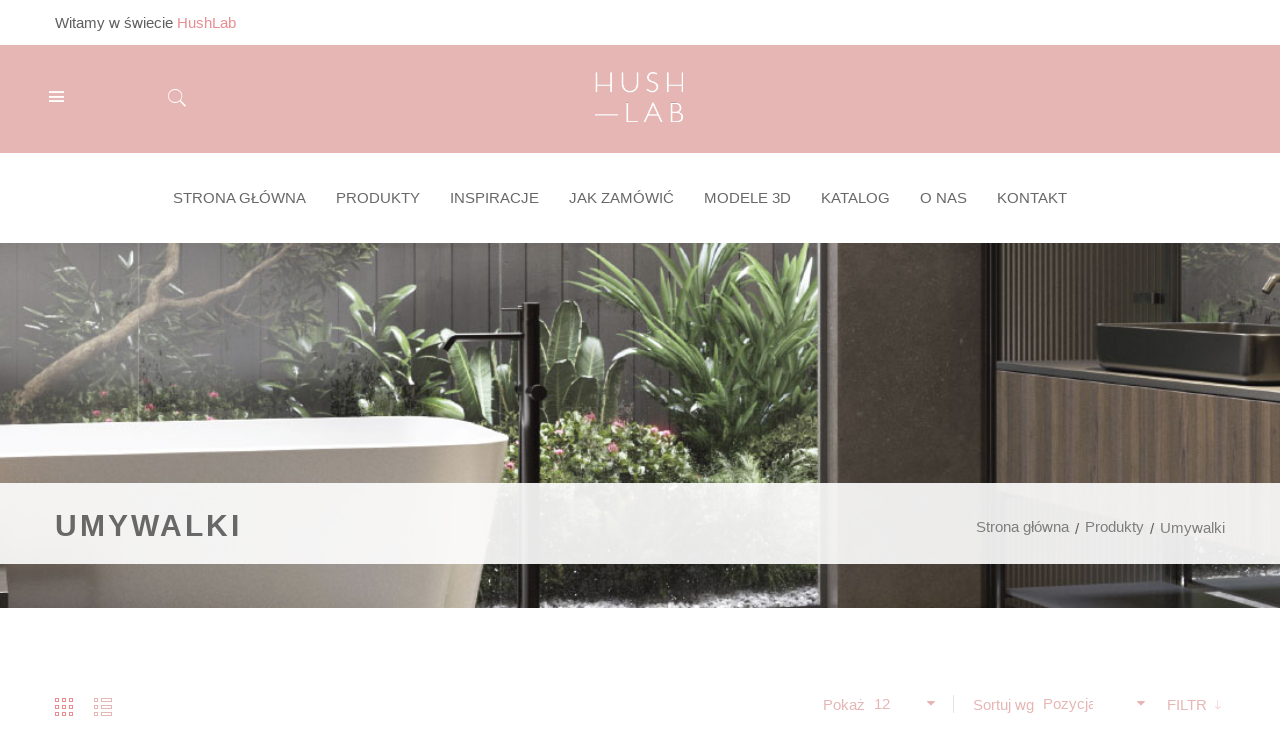

--- FILE ---
content_type: text/html; charset=UTF-8
request_url: https://hushlab.pl/index.php/produkty/umywalki.html?kolor=592
body_size: 13218
content:
<!DOCTYPE html>
<html xml:lang="pl" lang="pl">
<head>
<!-- TSM Avanter v1.1.0 -->
<title>Umywalki HushLab</title>

<!-- Google Tag Manager -->
<script>(function(w,d,s,l,i){w[l]=w[l]||[];w[l].push({'gtm.start':
        new Date().getTime(),event:'gtm.js'});var f=d.getElementsByTagName(s)[0],
        j=d.createElement(s),dl=l!='dataLayer'?'&l='+l:'';j.async=true;j.src=
        'https://www.googletagmanager.com/gtm.js?id='+i+dl;f.parentNode.insertBefore(j,f);
    })(window,document,'script','dataLayer','GTM-MSDGB7J');</script>
<!-- End Google Tag Manager -->

<meta http-equiv="Content-Type" content="text/html; charset=utf-8" />
<meta name="viewport" content="width=device-width, initial-scale=1.0, maximum-scale=1.0, user-scalable=yes"/>
<meta name="HandheldFriendly" content="true"/>
<meta name="apple-touch-fullscreen" content="yes"/>

<meta name="description" content="HushLab" />
<meta name="keywords" content="Umywalki,Umywalki" />
<meta name="robots" content="INDEX,FOLLOW" />
<link rel="icon" href="https://hushlab.pl/media/favicon/default/hushlab.jpg" type="image/x-icon" />
<link rel="shortcut icon" href="https://hushlab.pl/media/favicon/default/hushlab.jpg" type="image/x-icon" />


<link rel="stylesheet" type="text/css" href="https://hushlab.pl/js/tsm/fancybox2/jquery.fancybox.css" />
<link rel="stylesheet" type="text/css" href="https://hushlab.pl/js/tsm/fancybox2/helpers/jquery.fancybox-buttons.css" />
<link rel="stylesheet" type="text/css" href="https://hushlab.pl/js/tsm/fancybox2/helpers/jquery.fancybox-thumbs.css" />
<link rel="stylesheet" type="text/css" href="https://hushlab.pl/js/tsm/owl-carousel/owl.carousel.css" />
<link rel="stylesheet" type="text/css" href="https://hushlab.pl/js/tsm/owl-carousel/owl.transitions.css" />
<link rel="stylesheet" type="text/css" href="https://hushlab.pl/js/tsm/jqtransform/css/jqtransform.css" />
<link rel="stylesheet" type="text/css" href="https://hushlab.pl/skin/frontend/hushlab/default/assets/bootstrap/css/bootstrap.min.css" media="all" />
<link rel="stylesheet" type="text/css" href="https://hushlab.pl/skin/frontend/hushlab/default/assets/fonts/awesome/css/font-awesome.min.css" media="all" />
<link rel="stylesheet" type="text/css" href="https://hushlab.pl/skin/frontend/hushlab/default/assets/fonts/ionicons/css/ionicons.min.css" media="all" />
<link rel="stylesheet" type="text/css" href="https://hushlab.pl/skin/frontend/hushlab/default/assets/fonts/tplicons/styles.css" media="all" />
<link rel="stylesheet" type="text/css" href="https://hushlab.pl/skin/frontend/hushlab/default/css/animate.css" media="all" />
<link rel="stylesheet" type="text/css" href="https://hushlab.pl/skin/frontend/hushlab/default/css/widgets.css" media="all" />
<link rel="stylesheet" type="text/css" href="https://hushlab.pl/skin/frontend/hushlab/default/tsm/proaddto/css/style.css" media="all" />
<link rel="stylesheet" type="text/css" href="https://hushlab.pl/skin/frontend/hushlab/default/tsm/quicksearch/css/style.css" media="all" />
<link rel="stylesheet" type="text/css" href="https://hushlab.pl/skin/frontend/hushlab/default/css/theme-ffc23ca87655.css" media="all" />
<link rel="stylesheet" type="text/css" href="https://hushlab.pl/skin/frontend/hushlab/default/css/print.css" media="print" />
<script type="text/javascript" src="https://hushlab.pl/js/prototype/prototype.js"></script>
<script type="text/javascript" src="https://hushlab.pl/js/lib/ccard.js"></script>
<script type="text/javascript" src="https://hushlab.pl/js/prototype/validation.js"></script>
<script type="text/javascript" src="https://hushlab.pl/js/scriptaculous/builder.js"></script>
<script type="text/javascript" src="https://hushlab.pl/js/scriptaculous/effects.js"></script>
<script type="text/javascript" src="https://hushlab.pl/js/scriptaculous/dragdrop.js"></script>
<script type="text/javascript" src="https://hushlab.pl/js/scriptaculous/controls.js"></script>
<script type="text/javascript" src="https://hushlab.pl/js/scriptaculous/slider.js"></script>
<script type="text/javascript" src="https://hushlab.pl/js/varien/js.js"></script>
<script type="text/javascript" src="https://hushlab.pl/js/varien/form.js"></script>
<script type="text/javascript" src="https://hushlab.pl/js/varien/menu.js"></script>
<script type="text/javascript" src="https://hushlab.pl/js/mage/translate.js"></script>
<script type="text/javascript" src="https://hushlab.pl/js/mage/cookies.js"></script>
<script type="text/javascript" src="https://hushlab.pl/js/tsm/jquery/jquery.js"></script>
<script type="text/javascript" src="https://hushlab.pl/js/tsm/jquery/jquery-noconflict.js"></script>
<script type="text/javascript" src="https://hushlab.pl/js/tsm/cookie/jquery.cookie.min.js"></script>
<script type="text/javascript" src="https://hushlab.pl/js/tsm/easing/jquery.easing.js"></script>
<script type="text/javascript" src="https://hushlab.pl/js/tsm/bootstrap/js/bootstrap.min.js"></script>
<script type="text/javascript" src="https://hushlab.pl/js/tsm/instagram/instafetch.js"></script>
<script type="text/javascript" src="https://hushlab.pl/js/tsm/fancybox2/jquery.fancybox.pack.js"></script>
<script type="text/javascript" src="https://hushlab.pl/js/tsm/proaddto/script.js"></script>
<script type="text/javascript" src="https://hushlab.pl/js/tsm/twitter/twitterfetcher-min.js"></script>
<script type="text/javascript" src="https://hushlab.pl/js/tsm/countdown/jquery.plugin.min.js"></script>
<script type="text/javascript" src="https://hushlab.pl/js/tsm/countdown/jquery.countdown.min.js"></script>
<script type="text/javascript" src="https://hushlab.pl/js/tsm/tabdrop/bootstrap-tabdrop.js"></script>
<script type="text/javascript" src="https://hushlab.pl/js/tsm/owl-carousel/owl.carousel.min.js"></script>
<script type="text/javascript" src="https://hushlab.pl/js/tsm/jqtransform/js/jquery.jqtransform.js"></script>
<script type="text/javascript" src="https://hushlab.pl/js/tsm/waypoints/waypoints.min.js"></script>
<script type="text/javascript" src="https://hushlab.pl/skin/frontend/base/default/js/msrp.js"></script>
<script type="text/javascript" src="https://hushlab.pl/skin/frontend/hushlab/default/js/lib/modernizr.custom.min.js"></script>
<script type="text/javascript" src="https://hushlab.pl/skin/frontend/hushlab/default/js/lib/matchMedia.js"></script>
<script type="text/javascript" src="https://hushlab.pl/skin/frontend/hushlab/default/js/lib/matchMedia.addListener.js"></script>
<script type="text/javascript" src="https://hushlab.pl/skin/frontend/hushlab/default/js/lib/enquire.js"></script>
<script type="text/javascript" src="https://hushlab.pl/skin/frontend/hushlab/default/js/lib/imagesloaded.js"></script>
<script type="text/javascript" src="https://hushlab.pl/skin/frontend/hushlab/default/js/tsm-extend.js"></script>
<script type="text/javascript" src="https://hushlab.pl/skin/frontend/hushlab/default/js/app.js"></script>
<script type="text/javascript" src="https://hushlab.pl/skin/frontend/hushlab/default/js/tsm-script.js"></script>
<script type="text/javascript" src="https://hushlab.pl/skin/frontend/hushlab/default/js/configurableswatches/product-media.js"></script>
<script type="text/javascript" src="https://hushlab.pl/skin/frontend/hushlab/default/js/configurableswatches/swatches-list.js"></script>

<!-- Style get config -->

<link href='http://fonts.googleapis.com/css?family=Source+Serif+Pro' rel='stylesheet' type='text/css'>
<link href='http://fonts.googleapis.com/css?family=Josefin+Sans:400,300,300italic,400italic,600,600italic,700,700italic' rel='stylesheet' type='text/css'>


<style type="text/css">

.tsm_testimonial {
	background-image: url("https://hushlab.pl/media/wysiwyg/materialy/1920x640/CP-1920x640_6.jpg");
    background-color: #1f1f1f;
    background-position: center center;
    background-repeat: no-repeat;
    background-size: cover;
}
.tsm_testimonial .title-block .block-title-1::before {
	background: url("https://hushlab.pl/media/wysiwyg/avanter/bg-title-1.png");
}

#tsm_breadcrumbs {
	background-image: url("https://hushlab.pl/media/wysiwyg/1914x314_03.jpeg");
    background-color: #f2f2f2 ;
    background-position: center center;
    background-repeat: no-repeat;
    background-size: cover;
}

.tsm_spotlight {
	background-image: url("https://hushlab.pl/media/wysiwyg/materialy/hushlab/1920x640_07.jpg");
    background-color: #f2f2f2 ;
    background-position: center center;
    background-repeat: no-repeat;
    background-size: cover;   
}

.tsm_spotlight_row1, .tsm_spotlight_row2,
.tsm_spotlight_row3, .tsm_spotlight_row4,
.tsm_spotlight_row5 {
    background-color: #f2f2f2 ;
    background-position: center center;
    background-repeat: no-repeat;
    background-size: cover;   
    min-height: 640px;
}
.tsm_spotlight_row1 {
	background-image: url("https://hushlab.pl/media/wysiwyg/hushlab/1920x800.jpg");
}
.tsm_spotlight_row2 {
	background-image: url("https://hushlab.pl/media/wysiwyg/hushlab/1920x800_06.jpg");
}
.tsm_spotlight_row3 {
	background-image: url("https://hushlab.pl/media/wysiwyg/hushlab/1920x800_02.jpg");
}
.tsm_spotlight_row4 {
	background-image: url("https://hushlab.pl/media/wysiwyg/hushlab/1920x800.jpg");
}
.tsm_spotlight_row5 {
	background-image: url("https://hushlab.pl/media/wysiwyg/hushlab/1920x640_07.jpg");
}

body#bd{
	font-family: arial, sans-serif;
	font-size: 15px;
	
}
body#bd.boxed-layout{
	background-color: #ffffff;
	background-image: url("https://hushlab.pl/skin/frontend/hushlab/default/images/pattern/pattern_0.png");
	background-attachment: scroll;
	background-repeat: repeat;
	background-position: center top;
}




body#bd{
	font-family: Josefin Sans, sans-serif !important;
}
	

</style>




<script type="text/javascript">
//<![CDATA[
Mage.Cookies.path     = '/';
Mage.Cookies.domain   = '.hushlab.pl';
//]]>
</script>

<script type="text/javascript">
//<![CDATA[
optionalZipCountries = ["HK","IE","MO","PA"];
//]]>
</script>
            <!-- BEGIN GOOGLE ANALYTICS CODE -->
        <script type="text/javascript">
        //<![CDATA[
            var _gaq = _gaq || [];
            
_gaq.push(['_setAccount', 'UA-83253277-1']);

_gaq.push(['_trackPageview']);
            
            (function() {
                var ga = document.createElement('script'); ga.type = 'text/javascript'; ga.async = true;
                ga.src = ('https:' == document.location.protocol ? 'https://ssl' : 'http://www') + '.google-analytics.com/ga.js';
                var s = document.getElementsByTagName('script')[0]; s.parentNode.insertBefore(ga, s);
            })();

        //]]>
        </script>
        <!-- END GOOGLE ANALYTICS CODE -->
    
<script type="text/javascript">
//<![CDATA[
	function isHandheldDevices() {
		var check = false;
		(function(a){if(/(android|ipad|playbook|silk|bb\d+|meego).+mobile|avantgo|bada\/|blackberry|blazer|compal|elaine|fennec|hiptop|iemobile|ip(hone|od)|iris|kindle|lge |maemo|midp|mmp|netfront|opera m(ob|in)i|palm( os)?|phone|p(ixi|re)\/|plucker|pocket|psp|series(4|6)0|symbian|treo|up\.(browser|link)|vodafone|wap|windows (ce|phone)|xda|xiino/i.test(a)||/1207|6310|6590|3gso|4thp|50[1-6]i|770s|802s|a wa|abac|ac(er|oo|s\-)|ai(ko|rn)|al(av|ca|co)|amoi|an(ex|ny|yw)|aptu|ar(ch|go)|as(te|us)|attw|au(di|\-m|r |s )|avan|be(ck|ll|nq)|bi(lb|rd)|bl(ac|az)|br(e|v)w|bumb|bw\-(n|u)|c55\/|capi|ccwa|cdm\-|cell|chtm|cldc|cmd\-|co(mp|nd)|craw|da(it|ll|ng)|dbte|dc\-s|devi|dica|dmob|do(c|p)o|ds(12|\-d)|el(49|ai)|em(l2|ul)|er(ic|k0)|esl8|ez([4-7]0|os|wa|ze)|fetc|fly(\-|_)|g1 u|g560|gene|gf\-5|g\-mo|go(\.w|od)|gr(ad|un)|haie|hcit|hd\-(m|p|t)|hei\-|hi(pt|ta)|hp( i|ip)|hs\-c|ht(c(\-| |_|a|g|p|s|t)|tp)|hu(aw|tc)|i\-(20|go|ma)|i230|iac( |\-|\/)|ibro|idea|ig01|ikom|im1k|inno|ipaq|iris|ja(t|v)a|jbro|jemu|jigs|kddi|keji|kgt( |\/)|klon|kpt |kwc\-|kyo(c|k)|le(no|xi)|lg( g|\/(k|l|u)|50|54|\-[a-w])|libw|lynx|m1\-w|m3ga|m50\/|ma(te|ui|xo)|mc(01|21|ca)|m\-cr|me(rc|ri)|mi(o8|oa|ts)|mmef|mo(01|02|bi|de|do|t(\-| |o|v)|zz)|mt(50|p1|v )|mwbp|mywa|n10[0-2]|n20[2-3]|n30(0|2)|n50(0|2|5)|n7(0(0|1)|10)|ne((c|m)\-|on|tf|wf|wg|wt)|nok(6|i)|nzph|o2im|op(ti|wv)|oran|owg1|p800|pan(a|d|t)|pdxg|pg(13|\-([1-8]|c))|phil|pire|pl(ay|uc)|pn\-2|po(ck|rt|se)|prox|psio|pt\-g|qa\-a|qc(07|12|21|32|60|\-[2-7]|i\-)|qtek|r380|r600|raks|rim9|ro(ve|zo)|s55\/|sa(ge|ma|mm|ms|ny|va)|sc(01|h\-|oo|p\-)|sdk\/|se(c(\-|0|1)|47|mc|nd|ri)|sgh\-|shar|sie(\-|m)|sk\-0|sl(45|id)|sm(al|ar|b3|it|t5)|so(ft|ny)|sp(01|h\-|v\-|v )|sy(01|mb)|t2(18|50)|t6(00|10|18)|ta(gt|lk)|tcl\-|tdg\-|tel(i|m)|tim\-|t\-mo|to(pl|sh)|ts(70|m\-|m3|m5)|tx\-9|up(\.b|g1|si)|utst|v400|v750|veri|vi(rg|te)|vk(40|5[0-3]|\-v)|vm40|voda|vulc|vx(52|53|60|61|70|80|81|83|85|98)|w3c(\-| )|webc|whit|wi(g |nc|nw)|wmlb|wonu|x700|yas\-|your|zeto|zte\-/i.test(a.substr(0,4)))check = true})(navigator.userAgent||navigator.vendor||window.opera);
		return check;
	}
	var SKIN_URL = 'https://hushlab.pl/skin/frontend/hushlab/default/';
	var TMPL_NAME = 'hushlab_default';
		var IS_HANDHELD = isHandheldDevices();
	var HEADER_STYLES = 'header';
	var KEEP_MENU = 1;
	var ENCODEDURL = 'aHR0cHM6Ly9odXNobGFiLnBsL2luZGV4LnBocC9wcm9kdWt0eS91bXl3YWxraS5odG1sP2tvbG9yPTU5Mg,,';
    //]]>
</script>
<script type="text/javascript">//<![CDATA[
        var Translator = new Translate({"HTML tags are not allowed":"Znaczniki HTML s\u0105 niedozwolone","Please select an option.":"Prosimy o wybranie opcji.","This is a required field.":"To pole jest wymagane.","Please enter a valid number in this field.":"Prosimy o wprowadzenie poprawnego numeru w tym polu.","The value is not within the specified range.":"Warto\u015b\u0107 nie znajduje si\u0119 w podanym zakresie.","Please use numbers only in this field. Please avoid spaces or other characters such as dots or commas.":"Prosimy o u\u017cywanie tylko liczb w tym polu. Prosimy o unikanie spacji, przecink\u00f3w lub kropek.","Please use letters only (a-z or A-Z) in this field.":"Prosimy o u\u017cywanie jedynie liter (a-z lub A-Z) w tym polu.","Please use only letters (a-z), numbers (0-9) or underscore(_) in this field, first character should be a letter.":"Prosimy o u\u017cywanie jedynie liter (a-z), cyfr (0-9) lub podkre\u015blnika (_) w tym polu, pierwszy znak powinien by\u0107 liter\u0105.","Please use only letters (a-z or A-Z) or numbers (0-9) only in this field. No spaces or other characters are allowed.":"Prosimy o u\u017cywanie jedynie liter (a-z lub A-Z) lub cyfr (0-9) w tym polu. Spacje i inne znaki nie s\u0105 dozwolone.","Please use only letters (a-z or A-Z) or numbers (0-9) or spaces and # only in this field.":"Prosimy o u\u017cywanie jedynie liter (a-z lub A-Z), cyfr (0-9) lub spacji i # w tym polu.","Please enter a valid phone number. For example (123) 456-7890 or 123-456-7890.":"Prosimy o wprowadzenie poprawnego numeru telefonu. Dla przyk\u0142adu: (012) 345 67 89 lub 012 345 6789.","Please enter a valid fax number. For example (123) 456-7890 or 123-456-7890.":"Prosimy o wprowadzenie poprawnego numeru faksu. Dla przyk\u0142adu: (012) 345 67 89 lub 012 345 6789.","Please enter a valid date.":"Prosimy o wprowadzenie poprawnej daty.","The From Date value should be less than or equal to the To Date value.":"Data pocz\u0105tkowa nie mo\u017ce by\u0107 p\u00f3\u017aniejsza ni\u017c data ko\u0144cowa","Please enter a valid email address. For example johndoe@domain.com.":"Prosimy o wprowadzenie poprawnego adresu e-mail. Dla przyk\u0142adu: jankowalski@domena.pl.","Please use only visible characters and spaces.":"Prosimy u\u017cywa\u0107 tylko widocznych znak\u00f3w i spacji.","Please enter 6 or more characters. Leading or trailing spaces will be ignored.":"Prosimy o wprowadzenie 6 lub wi\u0119cej znak\u00f3w. Pocz\u0105tkowe lub ko\u0144cowe spacje zostan\u0105 zignorowane.","Please enter 7 or more characters. Password should contain both numeric and alphabetic characters.":"Prosimy o wprowadzenie 7 lub wi\u0119cej znak\u00f3w. Has\u0142o powinno zawiera\u0107 zar\u00f3wno znaki numeryczne jak i znaki alfabetu.","Please make sure your passwords match.":"Prosimy upewni\u0107 si\u0119, \u017ce has\u0142a psuj\u0105 do siebie.","Please enter a valid URL. Protocol is required (http:\/\/, https:\/\/ or ftp:\/\/)":"Prosimy o wprowadzenie poprawnego URL. Wymagany jest protok\u00f3\u0142 (http:\/\/, https:\/\/ lub ftp:\/\/)","Please enter a valid URL. For example http:\/\/www.example.com or www.example.com":"Prosimy o wprowadzenie poprawnego URL. Dla przyk\u0142adu: http:\/\/www.strona.pl lub www.strona.pl","Please enter a valid URL Key. For example \"example-page\", \"example-page.html\" or \"anotherlevel\/example-page\".":"Prosimy o wprowadzenie poprawnego klucza URL. Dla przyk\u0142adu: \"przykladowa-strona\" lub \"przykladowa-strona.html\" lub \"innypoziom\/przykladowa-strona\".\"","Please enter a valid XML-identifier. For example something_1, block5, id-4.":"Prosimy o wprowadzenie poprawnego identyfikatora XML. Na przyk\u0142ad cos_1, blok5, id-4","Please enter a valid social security number. For example 123-45-6789.":"Prosimy o wprowadzenie poprawnego numeru ubezpieczenia spo\u0142ecznego. Dla przyk\u0142adu: 123-45-6789.","Please enter a valid zip code. For example 90602 or 90602-1234.":"Prosimy o wprowadzenie poprawnego kodu pocztowego. Dla przyk\u0142adu: 90602 lub 90-602.","Please enter a valid zip code.":"Prosimy o wprowadzenie poprawnego kodu pocztowego.","Please use this date format: dd\/mm\/yyyy. For example 17\/03\/2006 for the 17th of March, 2006.":"Prosimy o u\u017cycie nast\u0119puj\u0105cego formatu daty: dd\/mm\/rrrr. Dla przyk\u0142adu: 17\/03\/2006.","Please enter a valid $ amount. For example $100.00.":"Prosimy o wprowadzenie poprawnej kwoty w $. Na przyk\u0142ad $100.00.","Please select one of the above options.":"Prosimy o wyb\u00f3r jednej z powy\u017cszych opcji.","Please select one of the options.":"Prosimy o wyb\u00f3r jednej z opcji.","Please select State\/Province.":"Prosimy o wyb\u00f3r regionu.","Please enter a number greater than 0 in this field.":"Prosimy o podanie numeru wi\u0119kszego od 0 w tym polu.","Please enter a number 0 or greater in this field.":"Prosimy o podanie cyfry 0 lub wi\u0119kszej w tym polu.","Please enter a valid credit card number.":"Prosimy o wprowadzenie poprawnego numeru karty kredytowej.","Credit card number does not match credit card type.":"Numer karty nie zgadza si\u0119 z podanym typem karty.","Card type does not match credit card number.":"Typ karty nie zgadza si\u0119 z podanym numerem karty.","Incorrect credit card expiration date.":"Nieprawid\u0142owa data wyga\u015bni\u0119cia karty.","Please enter a valid credit card verification number.":"Prosimy o wprowadzenie poprawnego weryfikacyjnego numeru karty kredytowej.","Please use only letters (a-z or A-Z), numbers (0-9) or underscore(_) in this field, first character should be a letter.":"Prosimy o u\u017cywanie jedynie liter (a-z lub A-Z), cyfr (0-9) lub podkre\u015blnika (_) w tym polu, pierwszy znak powinien by\u0107 liter\u0105.","Please input a valid CSS-length. For example 100px or 77pt or 20em or .5ex or 50%.":"Prosimy o wprowadzenie poprawnej d\u0142ugo\u015bci CSS. Na przyk\u0142ad 100px lub 77pt lub 20em lub .5ex lub 50%.","Text length does not satisfy specified text range.":"D\u0142ugo\u015b\u0107 tekstu nie odpowiada podanemu zasi\u0119gowi tekstu.","Please enter a number lower than 100.":"Prosimy o podanie liczby mniejszej ni\u017c 100.","Please select a file":"Wybierz plik","Please enter issue number or start date for switch\/solo card type.":"Prosimy o podanie numeru wydania lub daty rozpocz\u0119cia dla kart typu switch\/solo.","Please wait, loading...":"Prosimy czeka\u0107, trwa \u0142adowanie...","This date is a required value.":"Data jest polem wymaganym.","Please enter a valid day (1-%d).":"Prosimy wpisa\u0107 poprawny dzie\u0144 (1-%d).","Please enter a valid month (1-12).":"Prosimy wpisa\u0107 poprawny miesi\u0105c (1-12).","Please enter a valid year (1900-%d).":"Prosimy wpisa\u0107 poprawny rok (1900-%d).","Please enter a valid full date":"Prosimy o wprowadzenie poprawnej pe\u0142nej daty","Please enter a valid date between %s and %s":"Prosimy o wprowadzenie poprawnej daty pomi\u0119dzy %s i %s","Please enter a valid date equal to or greater than %s":"Prosimy o wprowadzenie poprawnej daty r\u00f3wnej lub wi\u0119kszej ni\u017c %s","Please enter a valid date less than or equal to %s":"Prosimy o wprowadzenie poprawnej daty mniejszej lub r\u00f3wnej ni\u017c %s","Complete":"Zako\u0144czone","Add Products":"Dodaj produkty","Please choose to register or to checkout as a guest":"Prosimy o rejestracj\u0119 lub z\u0142o\u017cenie zam\u00f3wienia jako go\u015b\u0107","Your order cannot be completed at this time as there is no shipping methods available for it. Please make necessary changes in your shipping address.":"Twoje zam\u00f3wienie nie mo\u017ce zosta\u0107 zrealizowane, w chwili obecnej nie mamy dla niego odpowiedniej metody dostawy. Prosimy wprowadzi\u0107 odpowiednie zmiany do swojego adresu dostawy.","Please specify shipping method.":"Prosimy o wyb\u00f3r metody dostawy.","Your order cannot be completed at this time as there is no payment methods available for it.":"Twoje zam\u00f3wienie nie mo\u017ce zosta\u0107 zrealizowane, w chwili obecnej nie mamy dla niego odpowiedniej metody p\u0142atno\u015bci.","Please specify payment method.":"Prosimy o wyb\u00f3r metody p\u0142atno\u015bci.","Add to Cart":"Dodaj do koszyka","In Stock":"W magazynie","Out of Stock":"Brak w magazynie"});
        //]]></script> 
 

</head>
<body id="bd" class=" catalog-category-view categorypath-produkty-umywalki-html category-umywalki chrome default catpage">
<!-- Google Tag Manager (noscript) -->
<noscript><iframe src="https://www.googletagmanager.com/ns.html?id=GTM-MSDGB7J" height="0" width="0" style="display:none;visibility:hidden"></iframe></noscript>
<!-- End Google Tag Manager (noscript) -->
    <div id="tsm_wrapper">
                    <noscript>
        <div class="global-site-notice noscript">
            <div class="notice-inner">
                <p>
                    <strong>Wygląda na to, że JavaScript jest wyłączony w twojej przeglądarce.</strong><br />
                    Musisz mieć uruchomioną obsługę JavaScript w przeglądarce, żeby korzystać z tej witryny.                </p>
            </div>
        </div>
    </noscript>
        <div id="tsm_header" class="wrap tsm_header_1">
	<div id="tsm_header_top" class="wrap">

	    <div class="warpper clearfix container">
	   		<div class="header-left">
				<div class="welcome-msg">
					Witamy w świecie                     <span>HushLab</span>
				</div>
			</div>

			<div class="header-middle tsm-social">
								</div>
	    	<div class="header-right">
					
                			</div>

		</div>

	</div>
	<div id="tsm_header_middle" class="wrap">
		<div class="logo-mobile hidden-sm hidden-md hidden-lg">
			<h1 id="logo-mobile">
				<a title="HushLab" href="https://hushlab.pl/index.php/">
											<img src="https://hushlab.pl/skin/frontend/hushlab/default/images/logo.png" alt="HushLab" />
									</a>
			</h1>
		</div>

				<div class="header-left">
			<div class="menu-icon active ">
				<div class="tongle">
					<i ></i>
					<!-- <i class="icon ion-ios-close-empty" style="display: none;"></i>  -->
					<span>Menu</span>
				</div>
			</div>
			<div class="tsm-search">
				<div class="tongle">
					<i class="icon ion-ios-search"></i>
					<span>Szukaj</span>
				</div>
				<div class="search_block_top content">
					 	<div id="tsm_serachbox_pro7683645571768985276" class="tsm-serachbox-pro">
						<div class="tsm-searbox-content">
			<form id="search_mini_form19161848081768985276" action="https://hushlab.pl/index.php/catalogsearch/result/" method="get">
				<div class="form-search">
															<input size="30" id="search19161848081768985276" type="text" name="q" placeholder="Enter Your Keyword.." class="input-text" value=""  />
					<button type="submit" title="Szukaj" class="button form-button"><i style="display: inline;" class="icon ion-ios-search"></i></button>
					<div id="search_autocomplete19161848081768985276" class="search-autocomplete"></div>
				</div>
			</form>
		</div>
	</div>

<script type="text/javascript">
    var searchForm = new Varien.searchForm('search_mini_form19161848081768985276', 'search19161848081768985276', 'Szukaj tutaj w całym sklepie...');
    searchForm.initAutocomplete('https://hushlab.pl/index.php/catalogsearch/ajax/suggest/', 'search_autocomplete19161848081768985276');

	jQuery(document).ready(function($){
		$('.tsm-searchbox-more').click(function(){
			$('a.tsm-searchbox-more').attr('data_count') == 10; 
			var sb_ajaxurl = $('a.tsm-searchbox-more').attr('data_sb_ajaxurl');
			var firt_load = 2;
			var count = $('a.tsm-searchbox-more').attr('data_count'); 
			count = parseInt(count);
			if( firt_load >= count ){
				count = count + parseInt(firt_load);
			}
			$.ajax({
				type: 'POST',
				url: sb_ajaxurl,
				data:{
					is_ajax: 1,
					count_term: count
				},
				success: function(data){
					$('.tsm-serachbox-pro').html(data.htm);				
					$('a.tsm-searchbox-more').attr({
					'data_count': count + parseInt(firt_load)
					}); 					
				}, 
				dataType:'json'
			});
		});
	});
</script>
				</div>
			</div>
		</div>

		<div class="header-middle">
			<h1 id="logo">
				<a title="HushLab" href="https://hushlab.pl/index.php/">
											<img src="https://hushlab.pl/skin/frontend/hushlab/default/images/logo.png" alt="HushLab" />
									</a>
			</h1>
		</div>

		<div class="header-right">

            
		</div>
	</div>


	<div id="tsm_menu" class="wrap"   >
		<div class="container-inner">
			<div id="tsm_mainnav" class="col-center">
				<div id="tsm_custommenu" class="hidden-xs hidden-sm">
	<ul class="mainnav">
		<li class="level0 custom-item"><a class="menu-title-lv0" target="_self" href="https://hushlab.pl/index.php/"><span class="title">Strona główna</span></a></li><li class="level0 nav-1 active no-group drop-submenu first last parent">
<a href="https://hushlab.pl/index.php/produkty.html" class=" menu-title-lv0">
<span class="title">Produkty</span>
</a>
<div class="wrap_submenu">
<ul class="level0">
<li class="level1 nav-1 first parent">
<a href="https://hushlab.pl/index.php/produkty/akcesoria-lazienkowe.html" class=" menu-title-lv1">
<span class="title">Akcesoria łazienkowe</span>
</a>
<div class="wrap_submenu">
<ul class="level1">
<li class="level2 nav-1 first">
<a href="https://hushlab.pl/index.php/produkty/akcesoria-lazienkowe/przyciski-do-stelazy.html" class=" menu-title-lv2">
<span class="title">Przyciski do stelaży</span>
</a>
</li><li class="level2 nav-2">
<a href="https://hushlab.pl/index.php/produkty/akcesoria-lazienkowe/akcesoria-instalacyjne.html" class=" menu-title-lv2">
<span class="title">Akcesoria instalacyjne</span>
</a>
</li><li class="level2 nav-3">
<a href="https://hushlab.pl/index.php/produkty/akcesoria-lazienkowe/lustra.html" class=" menu-title-lv2">
<span class="title">Lustra</span>
</a>
</li><li class="level2 nav-4 last">
<a href="https://hushlab.pl/index.php/produkty/akcesoria-lazienkowe/inne-akcesoria.html" class=" menu-title-lv2">
<span class="title">Inne akcesoria</span>
</a>
</li>
</ul>
</div>
</li><li class="level1 nav-2 parent">
<a href="https://hushlab.pl/index.php/produkty/prysznice.html" class=" menu-title-lv1">
<span class="title">Prysznice</span>
</a>
<div class="wrap_submenu">
<ul class="level1">
<li class="level2 nav-1-5 first">
<a href="https://hushlab.pl/index.php/produkty/prysznice/deszczownice.html" class=" menu-title-lv2">
<span class="title">Deszczownice</span>
</a>
</li><li class="level2 nav-1-6">
<a href="https://hushlab.pl/index.php/produkty/prysznice/weze-prysznicowe.html" class=" menu-title-lv2">
<span class="title">Węże prysznicowe</span>
</a>
</li><li class="level2 nav-1-7">
<a href="https://hushlab.pl/index.php/produkty/prysznice/sluchawki-prysznicowe.html" class=" menu-title-lv2">
<span class="title">Słuchawki prysznicowe</span>
</a>
</li><li class="level2 nav-1-8">
<a href="https://hushlab.pl/index.php/produkty/prysznice/baterie-prysznicowe-podtynkowe.html" class=" menu-title-lv2">
<span class="title">Baterie prysznicowe podtynkowe</span>
</a>
</li><li class="level2 nav-1-9 last">
<a href="https://hushlab.pl/index.php/produkty/prysznice/zestawy-prysznicowe.html" class=" menu-title-lv2">
<span class="title">Zestawy prysznicowe</span>
</a>
</li>
</ul>
</div>
</li><li class="level1 nav-3 active parent">
<a href="https://hushlab.pl/index.php/produkty/umywalki.html" class=" menu-title-lv1">
<span class="title">Umywalki</span>
</a>
<div class="wrap_submenu">
<ul class="level1">
<li class="level2 nav-2-10 first">
<a href="https://hushlab.pl/index.php/produkty/umywalki/wolnostojace.html" class=" menu-title-lv2">
<span class="title">wolnostojące</span>
</a>
</li><li class="level2 nav-2-11">
<a href="https://hushlab.pl/index.php/produkty/umywalki/stojace-na-blacie.html" class=" menu-title-lv2">
<span class="title">stojące na blacie</span>
</a>
</li><li class="level2 nav-2-12">
<a href="https://hushlab.pl/index.php/produkty/umywalki/wiszace.html" class=" menu-title-lv2">
<span class="title">wiszące</span>
</a>
</li><li class="level2 nav-2-13">
<a href="https://hushlab.pl/index.php/produkty/umywalki/pozostale.html" class=" menu-title-lv2">
<span class="title">pozostałe</span>
</a>
</li><li class="level2 nav-2-14">
<a href="https://hushlab.pl/index.php/produkty/umywalki/akcesoria-do-umywalek.html" class=" menu-title-lv2">
<span class="title">akcesoria do umywalek</span>
</a>
</li><li class="level2 nav-2-15 last">
<a href="https://hushlab.pl/index.php/produkty/umywalki/szafki-i-stelaze-podumywalkowe.html" class=" menu-title-lv2">
<span class="title">szafki i stelaże podumywalkowe</span>
</a>
</li>
</ul>
</div>
</li><li class="level1 nav-4 parent">
<a href="https://hushlab.pl/index.php/produkty/strefa-wc.html" class=" menu-title-lv1">
<span class="title">Strefa wc</span>
</a>
<div class="wrap_submenu">
<ul class="level1">
<li class="level2 nav-3-16 first">
<a href="https://hushlab.pl/index.php/produkty/strefa-wc/miski-wc.html" class=" menu-title-lv2">
<span class="title">Miski WC</span>
</a>
</li><li class="level2 nav-3-17 last">
<a href="https://hushlab.pl/index.php/produkty/strefa-wc/bidety-i-pisuary.html" class=" menu-title-lv2">
<span class="title">bidety i pisuary</span>
</a>
</li>
</ul>
</div>
</li><li class="level1 nav-5">
<a href="https://hushlab.pl/index.php/produkty/stelaze-podtynkowe.html" class=" menu-title-lv1">
<span class="title">Stelaże podtynkowe</span>
</a>
</li><li class="level1 nav-6 parent">
<a href="https://hushlab.pl/index.php/produkty/armatura.html" class=" menu-title-lv1">
<span class="title">Armatura</span>
</a>
<div class="wrap_submenu">
<ul class="level1">
<li class="level2 nav-5-18 first">
<a href="https://hushlab.pl/index.php/produkty/armatura/baterie-umywalkowe.html" class=" menu-title-lv2">
<span class="title">Baterie umywalkowe</span>
</a>
</li><li class="level2 nav-5-19">
<a href="https://hushlab.pl/index.php/produkty/armatura/baterie-bidetowe.html" class=" menu-title-lv2">
<span class="title">Baterie bidetowe</span>
</a>
</li><li class="level2 nav-5-20">
<a href="https://hushlab.pl/index.php/produkty/armatura/baterie-prysznicowe.html" class=" menu-title-lv2">
<span class="title">Baterie prysznicowe</span>
</a>
</li><li class="level2 nav-5-21 last">
<a href="https://hushlab.pl/index.php/produkty/armatura/baterie-wannowe.html" class=" menu-title-lv2">
<span class="title">Baterie wannowe</span>
</a>
</li>
</ul>
</div>
</li><li class="level1 nav-7">
<a href="https://hushlab.pl/index.php/produkty/wanny.html" class=" menu-title-lv1">
<span class="title">Wanny</span>
</a>
</li><li class="level1 nav-8 last parent">
<a href="https://hushlab.pl/index.php/produkty/grzejniki.html" class=" menu-title-lv1">
<span class="title">Grzejniki</span>
</a>
<div class="wrap_submenu">
<ul class="level1">
<li class="level2 nav-7-22 first">
<a href="https://hushlab.pl/index.php/produkty/grzejniki/osprzet-grzewczy.html" class=" menu-title-lv2">
<span class="title">osprzęt grzewczy</span>
</a>
</li><li class="level2 nav-7-23">
<a href="https://hushlab.pl/index.php/produkty/grzejniki/drabinkowe.html" class=" menu-title-lv2">
<span class="title">drabinkowe</span>
</a>
</li><li class="level2 nav-7-24 last">
<a href="https://hushlab.pl/index.php/produkty/grzejniki/dekoracyjne.html" class=" menu-title-lv2">
<span class="title">dekoracyjne</span>
</a>
</li>
</ul>
</div>
</li>
</ul>
</div>
</li><li class="level0 custom-item"><a class="menu-title-lv0" target="_self" href="https://hushlab.pl/index.php/inspiracje/"><span class="title">Inspiracje</span></a></li><li class="level0 custom-item"><a class="menu-title-lv0" target="_self" href="https://hushlab.pl/index.php/jak-zamowic/"><span class="title">Jak zamówić</span></a></li><li class="level0 custom-item"><a class="menu-title-lv0" target="_self" href="https://hushlab.pl/index.php/modele-3d/"><span class="title">Modele 3D</span></a></li><li class="level0 custom-item"><a class="menu-title-lv0" target="_self" href="https://hushlab.pl/index.php/katalog/"><span class="title">Katalog</span></a></li><li class="level0 custom-item"><a class="menu-title-lv0" target="_self" href="https://hushlab.pl/index.php/o-nas/"><span class="title">O nas</span></a></li><li class="level0 custom-item"><a class="menu-title-lv0" target="_self" href="https://hushlab.pl/index.php/kontakt/"><span class="title">Kontakt</span></a></li>	</ul>
</div>
<div id="tsm_mommenu" class="menu-offcanvas hidden-md hidden-lg">
	<span class="btn2 btn-navbar leftsidebar">
		<i class="fa fa-align-left"></i>
	    <span class="overlay"></span>
	</span>
	<span class="btn2 btn-navbar offcanvas">
		<i class="fa fa-align-justify"></i>		
	    <span class="overlay"></span>
	</span>
	<span class="btn2 btn-navbar rightsidebar">
		<i class="fa fa-align-right"></i>			
	    <span class="overlay"></span>
	</span>
	<div id="menu_offcanvas" class="offcanvas">
		<ul class="mainnav">
			<li class="level0 custom-item"><a class="menu-title-lv0" target="_self" href="https://hushlab.pl/index.php/"><span class="title">Strona główna</span></a></li><li class="level0 nav-2 active first last parent">
<a href="https://hushlab.pl/index.php/produkty.html" class=" active menu-title-lv0">
<span>Produkty</span>
</a>
<ul class="level0">
<li class="level1 nav-1-1 first parent">
<a href="https://hushlab.pl/index.php/produkty/akcesoria-lazienkowe.html" class=" menu-title-lv1">
<span>Akcesoria łazienkowe</span>
</a>
<ul class="level1">
<li class="level2 nav-1-1 first">
<a href="https://hushlab.pl/index.php/produkty/akcesoria-lazienkowe/przyciski-do-stelazy.html" class=" menu-title-lv2">
<span>Przyciski do stelaży</span>
</a>
</li><li class="level2 nav-1-2">
<a href="https://hushlab.pl/index.php/produkty/akcesoria-lazienkowe/akcesoria-instalacyjne.html" class=" menu-title-lv2">
<span>Akcesoria instalacyjne</span>
</a>
</li><li class="level2 nav-1-3">
<a href="https://hushlab.pl/index.php/produkty/akcesoria-lazienkowe/lustra.html" class=" menu-title-lv2">
<span>Lustra</span>
</a>
</li><li class="level2 nav-1-4 last">
<a href="https://hushlab.pl/index.php/produkty/akcesoria-lazienkowe/inne-akcesoria.html" class=" menu-title-lv2">
<span>Inne akcesoria</span>
</a>
</li>
</ul>
</li><li class="level1 nav-1-2 parent">
<a href="https://hushlab.pl/index.php/produkty/prysznice.html" class=" menu-title-lv1">
<span>Prysznice</span>
</a>
<ul class="level1">
<li class="level2 nav-1-1-5 first">
<a href="https://hushlab.pl/index.php/produkty/prysznice/deszczownice.html" class=" menu-title-lv2">
<span>Deszczownice</span>
</a>
</li><li class="level2 nav-1-1-6">
<a href="https://hushlab.pl/index.php/produkty/prysznice/weze-prysznicowe.html" class=" menu-title-lv2">
<span>Węże prysznicowe</span>
</a>
</li><li class="level2 nav-1-1-7">
<a href="https://hushlab.pl/index.php/produkty/prysznice/sluchawki-prysznicowe.html" class=" menu-title-lv2">
<span>Słuchawki prysznicowe</span>
</a>
</li><li class="level2 nav-1-1-8">
<a href="https://hushlab.pl/index.php/produkty/prysznice/baterie-prysznicowe-podtynkowe.html" class=" menu-title-lv2">
<span>Baterie prysznicowe podtynkowe</span>
</a>
</li><li class="level2 nav-1-1-9 last">
<a href="https://hushlab.pl/index.php/produkty/prysznice/zestawy-prysznicowe.html" class=" menu-title-lv2">
<span>Zestawy prysznicowe</span>
</a>
</li>
</ul>
</li><li class="level1 nav-1-3 active parent">
<a href="https://hushlab.pl/index.php/produkty/umywalki.html" class=" active menu-title-lv1">
<span>Umywalki</span>
</a>
<ul class="level1">
<li class="level2 nav-1-2-10 first">
<a href="https://hushlab.pl/index.php/produkty/umywalki/wolnostojace.html" class=" menu-title-lv2">
<span>wolnostojące</span>
</a>
</li><li class="level2 nav-1-2-11">
<a href="https://hushlab.pl/index.php/produkty/umywalki/stojace-na-blacie.html" class=" menu-title-lv2">
<span>stojące na blacie</span>
</a>
</li><li class="level2 nav-1-2-12">
<a href="https://hushlab.pl/index.php/produkty/umywalki/wiszace.html" class=" menu-title-lv2">
<span>wiszące</span>
</a>
</li><li class="level2 nav-1-2-13">
<a href="https://hushlab.pl/index.php/produkty/umywalki/pozostale.html" class=" menu-title-lv2">
<span>pozostałe</span>
</a>
</li><li class="level2 nav-1-2-14">
<a href="https://hushlab.pl/index.php/produkty/umywalki/akcesoria-do-umywalek.html" class=" menu-title-lv2">
<span>akcesoria do umywalek</span>
</a>
</li><li class="level2 nav-1-2-15 last">
<a href="https://hushlab.pl/index.php/produkty/umywalki/szafki-i-stelaze-podumywalkowe.html" class=" menu-title-lv2">
<span>szafki i stelaże podumywalkowe</span>
</a>
</li>
</ul>
</li><li class="level1 nav-1-4 parent">
<a href="https://hushlab.pl/index.php/produkty/strefa-wc.html" class=" menu-title-lv1">
<span>Strefa wc</span>
</a>
<ul class="level1">
<li class="level2 nav-1-3-16 first">
<a href="https://hushlab.pl/index.php/produkty/strefa-wc/miski-wc.html" class=" menu-title-lv2">
<span>Miski WC</span>
</a>
</li><li class="level2 nav-1-3-17 last">
<a href="https://hushlab.pl/index.php/produkty/strefa-wc/bidety-i-pisuary.html" class=" menu-title-lv2">
<span>bidety i pisuary</span>
</a>
</li>
</ul>
</li><li class="level1 nav-1-5">
<a href="https://hushlab.pl/index.php/produkty/stelaze-podtynkowe.html" class=" menu-title-lv1">
<span>Stelaże podtynkowe</span>
</a>
</li><li class="level1 nav-1-6 parent">
<a href="https://hushlab.pl/index.php/produkty/armatura.html" class=" menu-title-lv1">
<span>Armatura</span>
</a>
<ul class="level1">
<li class="level2 nav-1-5-18 first">
<a href="https://hushlab.pl/index.php/produkty/armatura/baterie-umywalkowe.html" class=" menu-title-lv2">
<span>Baterie umywalkowe</span>
</a>
</li><li class="level2 nav-1-5-19">
<a href="https://hushlab.pl/index.php/produkty/armatura/baterie-bidetowe.html" class=" menu-title-lv2">
<span>Baterie bidetowe</span>
</a>
</li><li class="level2 nav-1-5-20">
<a href="https://hushlab.pl/index.php/produkty/armatura/baterie-prysznicowe.html" class=" menu-title-lv2">
<span>Baterie prysznicowe</span>
</a>
</li><li class="level2 nav-1-5-21 last">
<a href="https://hushlab.pl/index.php/produkty/armatura/baterie-wannowe.html" class=" menu-title-lv2">
<span>Baterie wannowe</span>
</a>
</li>
</ul>
</li><li class="level1 nav-1-7">
<a href="https://hushlab.pl/index.php/produkty/wanny.html" class=" menu-title-lv1">
<span>Wanny</span>
</a>
</li><li class="level1 nav-1-8 last parent">
<a href="https://hushlab.pl/index.php/produkty/grzejniki.html" class=" menu-title-lv1">
<span>Grzejniki</span>
</a>
<ul class="level1">
<li class="level2 nav-1-7-22 first">
<a href="https://hushlab.pl/index.php/produkty/grzejniki/osprzet-grzewczy.html" class=" menu-title-lv2">
<span>osprzęt grzewczy</span>
</a>
</li><li class="level2 nav-1-7-23">
<a href="https://hushlab.pl/index.php/produkty/grzejniki/drabinkowe.html" class=" menu-title-lv2">
<span>drabinkowe</span>
</a>
</li><li class="level2 nav-1-7-24 last">
<a href="https://hushlab.pl/index.php/produkty/grzejniki/dekoracyjne.html" class=" menu-title-lv2">
<span>dekoracyjne</span>
</a>
</li>
</ul>
</li>
</ul>
</li><li class="level0 custom-item"><a class="menu-title-lv0" target="_self" href="https://hushlab.pl/index.php/inspiracje/"><span class="title">Inspiracje</span></a></li><li class="level0 custom-item"><a class="menu-title-lv0" target="_self" href="https://hushlab.pl/index.php/jak-zamowic/"><span class="title">Jak zamówić</span></a></li><li class="level0 custom-item"><a class="menu-title-lv0" target="_self" href="https://hushlab.pl/index.php/modele-3d/"><span class="title">Modele 3D</span></a></li><li class="level0 custom-item"><a class="menu-title-lv0" target="_self" href="https://hushlab.pl/index.php/katalog/"><span class="title">Katalog</span></a></li><li class="level0 custom-item"><a class="menu-title-lv0" target="_self" href="https://hushlab.pl/index.php/o-nas/"><span class="title">O nas</span></a></li><li class="level0 custom-item"><a class="menu-title-lv0" target="_self" href="https://hushlab.pl/index.php/kontakt/"><span class="title">Kontakt</span></a></li>		</ul>
	</div>
</div>

<script>
	jQuery(document).ready(function($){
					$('#menu_offcanvas').TSMAccordion({
				accordion: false,
				expand: false,
				btn_open: '<i class="fa fa-plus"></i>',
				btn_close: '<i class="fa fa-minus"></i>'
			});
			$('#tsm_mommenu .btn2.offcanvas').on('click', function(){
				if($('#menu_offcanvas').hasClass('active')){
					$(this).find('.overlay').fadeOut(250);
					$('#menu_offcanvas').removeClass('active');
					$('body').removeClass('show-sidebar');
				} else {
					$('#menu_offcanvas').addClass('active');
					$(this).find('.overlay').fadeIn(250);
					$('body').addClass('show-sidebar');
				}
			});
				if($('#tsm_right').length) {
			$('#tsm_mommenu .btn2.rightsidebar').css('display', 'inline-block').on('click', function(){
				if($('#tsm_right').hasClass('active')){
					$(this).find('.overlay').fadeOut(250);
					$('#tsm_right').removeClass('active');
					$('body').removeClass('show-sidebar');
				} else {
					$('#tsm_right').addClass('active');
					$(this).find('.overlay').fadeIn(250);
					$('body').addClass('show-sidebar');
				}
			});
		}
		if($('#tsm_left').length) {
			$('#tsm_mommenu .btn2.leftsidebar').css('display', 'inline-block').on('click', function(){
				if($('#tsm_left').hasClass('active')){
					$(this).find('.overlay').fadeOut(250);
					$('#tsm_left').removeClass('active');
					$('body').removeClass('show-sidebar');
				} else {
					$('#tsm_left').addClass('active');
					$(this).find('.overlay').fadeIn();
					$('body').addClass('show-sidebar');
				}
			});
		}
	});
</script>			</div>
		</div>
	</div>
</div>

<script>
	jQuery('.menu-icon').on('click', function(){
		// jQuery(this).find('i').toggle();
		// jQuery('#tsm_menu').slideToggle();
	});
</script>
		                <!-- BEGIN: breadcrumbs -->
        
        <div id="tsm_titlepage"></div>
        
	<div id="tsm_breadcrumbs" class="wrap" >
	  
	<div class="breadcrumbs" >
	<div class="container">
        <div class="row">
            <div class="col-md-12">
		
				    				    				    				<div id="tsm_titlepage"><h1>Umywalki</h1></div>
		    			    <ul>
	        	            <li class="home">
	            	                <a href="https://hushlab.pl/index.php/" title="Przejdź na stronę główną">Strona główna</a>
	            	            					<span class="navigation-pipe"></span>
	            	            </li>
	        	            <li class="category383">
	            	                <a href="https://hushlab.pl/index.php/produkty.html" title="">Produkty</a>
	            	            					<span class="navigation-pipe"></span>
	            	            </li>
	        	            <li class="category403">
	            	                <strong>Umywalki</strong>
	            	            	            </li>
	        	    </ul>
	    </div>
		</div>
	    </div>
	</div>

	</div>
          
       
        <!-- END: breadcrumbs -->
                        <div id="tsm_content" class="wrap layout-lm">
           <div class="container">
                <!-- <div class="row"> -->
                    <div class="custom-toolbar-top col-sm-12"> </div>

                    <div id="tsm_left" class="col-md-3">
            			<div class="wrap-in">
                        	<div class="block block-layered-nav">
    <div class="block-title">
        <strong><span>Kupuj wg</span></strong>
    </div>
    <div class="block-content toggle-content">
        <div class="currently">
    <p class="block-subtitle">Aktualnie kupujesz wg:</p>
    <ol>
                    <li>
                            <a  class="btn-remove" href="https://hushlab.pl/index.php/produkty/umywalki.html" title="Usuń ten produkt">Usuń ten produkt</a>
                        <span class="label">Kolor:</span> <span class="value">oto</span>
        </li>
                </ol>
</div>
                    <div class="actions"><a href="https://hushlab.pl/index.php/produkty/umywalki.html">Wyczyść wszystko</a></div>
                                        <dl id="narrow-by-list">
                                                                    <dt>Kategoria</dt>
                    <dd>
<ol>
            <li>
                            <a href="https://hushlab.pl/index.php/produkty/umywalki.html?cat=422&amp;kolor=592">
                    akcesoriadoumywalek                                            <span class="count"><1></span>
                                    </a>
                    </li>
        </ol>
</dd>
                                                                                                                                                                                                                                                                                                                                                                                                    <dt>Przeznaczenie</dt>
                    <dd>
<ol>
            <li>
                            <a href="https://hushlab.pl/index.php/produkty/umywalki.html?kolor=592&amp;przeznaczenie=84">
                    umywalka                                            <span class="count"><1></span>
                                    </a>
                    </li>
        </ol>
</dd>
                                                                                                                                                                                                                                                                                                                                                                                                                                                                                                                                                                                                                                                                                                                                                                                                                                                                                                                                    <dt>Seria</dt>
                    <dd>
<ol>
            <li>
                            <a href="https://hushlab.pl/index.php/produkty/umywalki.html?kolor=592&amp;seria=713">
                    SienaBrushedGold                                            <span class="count"><1></span>
                                    </a>
                    </li>
        </ol>
</dd>
                                                                                                                                    <dt>Gwarancja</dt>
                    <dd>
<ol>
            <li>
                            <a href="https://hushlab.pl/index.php/produkty/umywalki.html?gwarancja=936&amp;kolor=592">
                    2lata                                            <span class="count"><1></span>
                                    </a>
                    </li>
        </ol>
</dd>
                                                                                                                                                                                                                                                                                                                                                                                                                                                                                                                                                                                                                                                                                                                                                                            </dl>
            <script type="text/javascript">decorateDataList('narrow-by-list')</script>
            </div>
</div>
<div class="banner-prd banner-prd2"><img title="produkt5" alt="produkt5" src="https://hushlab.pl/media/wysiwyg/390x780_kat.jpeg" />
<div class="info-img">
<div class="line2">KOLEKCJA 2023</div>
<a class="btn" href="/index.php/produkty.html"> Zobacz naszą ofertę</a></div>
</div>            			</div>
                    </div>
                    <div id="tsm_main" class="col-main col-md-9">
                                    
                                    
                                                <div id="tsm_mainmidle">
                            <div class="page-title category-title">
        <h1>Umywalki</h1>
</div>




    <div class="category-cms-block"></div>    <div class="category-products">
    <div class="toolbar toolbar-top clearfix">
                    <p class="view-mode">
                                    <label>Zobacz jako</label>
                                                <strong title="Siatka" class="grid"> <!-- <i class="fa fa-th"></i> --> </strong>
                                                                <a href="https://hushlab.pl/index.php/produkty/umywalki.html?kolor=592&amp;mode=list" title="Lista" class="list"> <!-- <i class="fa fa-list"></i> --> </a>
                                                </p>
        		
        <div class="sort-by">
            <label>Sortuj wg</label>
            <div class="select-new"><div class="select-inner">
            <select class="select-sort-by" onchange="setLocation(this.value)">
                            <option value="https://hushlab.pl/index.php/produkty/umywalki.html?dir=asc&amp;kolor=592&amp;order=position" selected="selected">
                    Pozycja                </option>
                            <option value="https://hushlab.pl/index.php/produkty/umywalki.html?dir=asc&amp;kolor=592&amp;order=name">
                    Nazwa                </option>
                        </select>
            </div></div>
                            <a class="set-desc" href="https://hushlab.pl/index.php/produkty/umywalki.html?dir=desc&amp;kolor=592&amp;order=position" title="Ustaw kierunek malejący">
                Filtr </a>
                    </div>

        <div class="limiter">
            <label>Pokaż</label>
            <div class="select-new"><div class="select-inner">
            <select class="select-limit-show" onchange="setLocation(this.value)">
                            <option value="https://hushlab.pl/index.php/produkty/umywalki.html?kolor=592&amp;limit=12" selected="selected">
                    12                </option>
                            <option value="https://hushlab.pl/index.php/produkty/umywalki.html?kolor=592&amp;limit=24">
                    24                </option>
                            <option value="https://hushlab.pl/index.php/produkty/umywalki.html?kolor=592&amp;limit=36">
                    36                </option>
                        </select></div></div> <span>na stronę</span>
        </div>

         <div class="pager">
                         
        </div>

    <script type="text/javascript" >
    jQuery(function($){
        // Transforming the form's Select control using jqTransform Plugin.
        $(".toolbar .limiter .select-new .select-inner").jqTransform();
        $(".toolbar .sort-by .select-new .select-inner").jqTransform();
    });
</script>
</div>
        <div class="tsm-products-container clearfix">
    
        <div class="products-grid ">
                	                	            <div class="item col-lg-3 col-md-4 col-sm-4 col-xs-4 col-phone-12">
				<div class="item-inner">
						<div class="prd">
        <div class="item-img clearfix" >
            <div class="ico-product gfont">
                                		        		
            </div>
            <a class="product-image" href="https://hushlab.pl/index.php/produkty/umywalki/hushlab-siena-brush-nickel-syfon-umywalkowy-zloto-szczotkowane.html" title="HushLab Siena Brush Nickel Syfon umywalkowy Złoto szczotkowane">
            	<span class="img-main">
					<span class="primary_img">
						<img 
							data-zoom-image="https://hushlab.pl/media/catalog/product/cache/1/small_image/9df78eab33525d08d6e5fb8d27136e95/h/l/hlsd1696n-hushlab_siena_brush_nickel_syfon_umywalkowy_zloto_szczotkowane-833549_o1.jpg" 
							src="https://hushlab.pl/media/catalog/product/cache/1/small_image/370x370/9df78eab33525d08d6e5fb8d27136e95/h/l/hlsd1696n-hushlab_siena_brush_nickel_syfon_umywalkowy_zloto_szczotkowane-833549_o1.jpg" 
							alt="HushLab Siena Brush Nickel Syfon umywalkowy Złoto szczotkowane - 833549_O1" />
					</span> 
									</span> 
				            </a>

            

		</div>
		<div class="item-info">
			<h5 class="item-title"> 
				<a title="HushLab Siena Brush Nickel Syfon umywalkowy Złoto szczotkowane" onclick="javascript: return true" href="https://hushlab.pl/index.php/produkty/umywalki/hushlab-siena-brush-nickel-syfon-umywalkowy-zloto-szczotkowane.html" class="product-name">
                    HushLab Siena Brush Nickel Syfon umywalkowy Zło...				</a>
			</h5>
			
			<!-- <div class="item-rating">
		    			    </div> -->

            			

		</div>
    </div>
				</div>
            </div>
        	        		<div class="toolbar toolbar-bottom clearfix">
         

        
       

         <div class="pager">
                        
    
    
    
    
    
        </div>

    


    <script type="text/javascript" >
        jQuery(function($){
            // Transforming the form's Select control using jqTransform Plugin.
            $(".toolbar .limiter .select-new .select-inner").jqTransform();
            $(".toolbar .sort-by .select-new .select-inner").jqTransform();
        });
    </script>
    
</div>
        </div>
    	</div>
    
    <script type="text/javascript">
    //<![CDATA[
        jQuery(function($){
        //jQuery(document).ready(function($){
            $('.jqTransformSelectWrapper ul li a').on('click',function(e){
                var i=$(this).attr('index'); //alert(i);
                var wrap_ = $(this).parents('.jqTransformSelectWrapper'); //alert($(wrap_).html());
                j=0;
                $(wrap_).find('option').each(function(){
                    if(j==i){
                        ajaxFilter($(this).attr('value'));
                    }
                    j++;
                });
                e.preventDefault();
            });
        });
    //]]>
    </script>
</div>
		
		
		
		
		
		

                        </div>
                                    
                                            </div>
                    <div class="custom-toolbar-bottom col-sm-9"> </div>
                    
                <!-- </div> -->
            </div>
        </div>
				
				
        

<div id="tsm_instagram_wrap" class="wrap">
	</div>


<div id="tsm_footer_links" class="wrap">
<div class="links">
<ul>
<li><a href="https://hushlab.pl/index.php/">Strona gł&oacute;wna</a></li>
<li><a href="https://hushlab.pl/index.php/katalog/">Katalog</a></li>
<li><a href="https://hushlab.pl/index.php/inspiracje/">Inspiracje / wnętrza</a></li>
<li><a href="https://hushlab.pl/index.php/jak-zamowic/">Jak zam&oacute;wić</a></li>
<li><a href="https://hushlab.pl/index.php/gwarancja/">Gwarancja</a></li>
<li><a href="https://hushlab.pl/index.php/o-nas/">O nas</a></li>
<li><a href="https://hushlab.pl/index.php/kontakt/">Kontakt</a></li>
</ul>
</div></div>

<div id="tsm_footer_wrap1" class="wrap">
	<div id="tsm_footer1">
		<div class="col col1">	
					</div>
		<div class="clearfix visible-xs"> </div>

        <div class="col col2">
            <div class="block-title">HushLab<ul class="fa-ul">
<!--
<li><em class="icon ion-ios-location-outline">&nbsp;</em>Warszawa, ul. Duchnicka 3, Polska</li>
<li><em class="icon ion-ios-telephone-outline">&nbsp;</em>+48 22 550 56 50</li>
-->
<li><em class="icon ion-ios-email-outline">&nbsp;</em><a href="mailto:kontakt@hushlab.pl">kontakt@hushlab.pl</a></li>
</ul>
</div>        </div>

        
		<div class="clearfix visible-xs"> </div>					
	</div>
	<div id="tsm_footer_bottom1">				
		<div class="tsm-copyright">
			&copy; 2017 HushLab		</div>									
	</div>
</div>


<script type="text/javascript">
//<![CDATA[
    jQuery(function($){
    	jQuery(document).ajaxComplete(function(){
    		//console.log('ajaxComplete');
	   	});
	   	jQuery(document).ajaxSuccess(function(){
    		//console.log('ajaxSuccess');
	   	});
    	jQuery(document).on('ready ajaxComplete', function(){
    		// tsmTooltip
    		        	// end tsmTooltip
        	
        	// deals countdown
			jQuery('.countdown').each(function(){
				var enddate = jQuery(this).attr('data-endtime');
				if(enddate) {
					var enddateArr = enddate.split(',');
					jQuery(this).countdown({
				        until: new Date(enddateArr[0], enddateArr[1] - 1, enddateArr[2], enddateArr[3], enddateArr[4], enddateArr[5]),
						labels: ["Years", "Months", "Weeks", "Days", "Hrs", "Mins", "Secs"],
						labels1: ["Rok", "Miesiąc", "Tydzień", "Dzień", "Hr", "Min", "Sec"]				    });
				}
			});
			// end deals countdown
    	});
        
        	
    });
//]]>

</script>
                <div id="tsm_proaddto_overlay">
		<div id="proaddto_loading">
		<div class ="background-overlay"></div>
		<div id="fancybox-loading">
	       <!--  <i class="fa fa-spinner fa-spin"></i> -->
		</div>
	</div>
	<div id="proaddto_confirmbox">
		<div class ="background-overlay"></div>
		<div id="tsm_msg_container">
			<div id="tsm_proaddto_msg">
			</div>
			<div class="btn-close"><i class="fa fa-times"></i></div>
						<div class="timer">5</div>
				    </div>
	</div>	
	<script type='text/javascript'>
		jQuery('#finish_and_checkout').click(function(){location.href = 'https://hushlab.pl/index.php/checkout/cart/'});
	</script>
</div>
	
	
	
	
	
	
	
	
	
	
	
	
	
	
	
	
	<div class="btn-top">
	<a id="tsm-totop" href="#"><i class="fa fa-angle-up"></i></a>
	<script type="text/javascript">
		jQuery(function($){
			// back to top
			$("#tsm-totop").hide();
			$(function () {
				var wh = $(window).height();
				var whtml =  $(document).height();
				$(window).scroll(function () {
					if ($(this).scrollTop() > whtml/10) {
						$('#tsm-totop').fadeIn();
					} else {
						$('#tsm-totop').fadeOut();
					}
				});
				$('#tsm-totop').click(function () {
					$('body,html').animate({
						scrollTop: 0
					}, 800);
					return false;
				});
			});
			// end back to top
		});
	</script>
</div>
    </div>
</body>
</html>

--- FILE ---
content_type: text/css
request_url: https://hushlab.pl/skin/frontend/hushlab/default/assets/fonts/tplicons/styles.css
body_size: 915
content:
@charset "UTF-8";

@font-face {
  font-family: "TPLIcons";
  src:url("fonts/tplicons.eot");
  src:url("fonts/tplicons.eot?#iefix") format("embedded-opentype"),
    url("fonts/tplicons.woff") format("woff"),
    url("fonts/tplicons.ttf") format("truetype"),
    url("fonts/tplicons.svg#tplicons") format("svg");
  font-weight: normal;
  font-style: normal;

}


[class^="tpl-"]:before,
[class*=" tpl-"]:before {
  display: inline-block;
  font: normal normal normal 14px/1 TPLIcons;
  font-size: inherit;
  text-rendering: auto;
  -webkit-font-smoothing: antialiased;
  -moz-osx-font-smoothing: grayscale;
}

.tpl-arrow-down:before {
  content: "\e000";
}
.tpl-arrow-down-circle:before {
  content: "\e001";
}
.tpl-arrow-down-double:before {
  content: "\e002";
}
.tpl-arrow-down-long:before {
  content: "\e003";
}
.tpl-arrow-down-slim:before {
  content: "\e004";
}
.tpl-arrow-down-slim-dashed:before {
  content: "\e005";
}
.tpl-arrow-down-square:before {
  content: "\e006";
}
.tpl-arrow-left:before {
  content: "\e007";
}
.tpl-arrow-left-circle:before {
  content: "\e008";
}
.tpl-arrow-left-double:before {
  content: "\e009";
}
.tpl-arrow-left-double2:before {
  content: "\e00a";
}
.tpl-arrow-left-long:before {
  content: "\e00b";
}
.tpl-arrow-left-slim:before {
  content: "\e00c";
}
.tpl-arrow-left-slim-dashed:before {
  content: "\e00d";
}
.tpl-arrow-left-square:before {
  content: "\e00e";
}
.tpl-arrow-right:before {
  content: "\e00f";
}
.tpl-arrow-right-circle:before {
  content: "\e010";
}
.tpl-arrow-right-double:before {
  content: "\e011";
}
.tpl-arrow-right-double2:before {
  content: "\e012";
}
.tpl-arrow-right-long:before {
  content: "\e013";
}
.tpl-arrow-right-slim:before {
  content: "\e014";
}
.tpl-arrow-right-slim-dashed:before {
  content: "\e015";
}
.tpl-arrow-right-square:before {
  content: "\e016";
}
.tpl-arrow-up:before {
  content: "\e017";
}
.tpl-arrow-up-circle:before {
  content: "\e018";
}
.tpl-arrow-up-double:before {
  content: "\e019";
}
.tpl-arrow-up-long:before {
  content: "\e01a";
}
.tpl-arrow-up-slim:before {
  content: "\e01b";
}
.tpl-arrow-up-slim-dashed:before {
  content: "\e01c";
}
.tpl-arrow-up-square:before {
  content: "\e01d";
}
.tpl-check:before {
  content: "\e01e";
}
.tpl-check-circle:before {
  content: "\e01f";
}
.tpl-check-square:before {
  content: "\e020";
}
.tpl-clockwise:before {
  content: "\e021";
}
.tpl-clockwise-dashed:before {
  content: "\e022";
}
.tpl-clockwiseanti:before {
  content: "\e023";
}
.tpl-clockwiseanti-dashed:before {
  content: "\e024";
}
.tpl-compress:before {
  content: "\e025";
}
.tpl-deny:before {
  content: "\e026";
}
.tpl-exclamation:before {
  content: "\e027";
}
.tpl-expand:before {
  content: "\e028";
}
.tpl-glide:before {
  content: "\e029";
}
.tpl-glide-horizontal:before {
  content: "\e02a";
}
.tpl-glide-vertical:before {
  content: "\e02b";
}
.tpl-grid:before {
  content: "\e02c";
}
.tpl-info:before {
  content: "\e02d";
}
.tpl-list:before {
  content: "\e02e";
}
.tpl-minus:before {
  content: "\e02f";
}
.tpl-minus-circle:before {
  content: "\e030";
}
.tpl-minus-long:before {
  content: "\e031";
}
.tpl-minus-square:before {
  content: "\e032";
}
.tpl-move:before {
  content: "\e033";
}
.tpl-plus:before {
  content: "\e034";
}
.tpl-plus-circle:before {
  content: "\e035";
}
.tpl-plus-long:before {
  content: "\e036";
}
.tpl-plus-square:before {
  content: "\e037";
}
.tpl-question-circle:before {
  content: "\e038";
}
.tpl-remove:before {
  content: "\e039";
}
.tpl-remove-circle:before {
  content: "\e03a";
}
.tpl-remove-long:before {
  content: "\e03b";
}
.tpl-remove-square:before {
  content: "\e03c";
}
.tpl-rotate:before {
  content: "\e03d";
}
.tpl-rotate-anti:before {
  content: "\e03e";
}
.tpl-rotate-dashed:before {
  content: "\e03f";
}
.tpl-rotate-anti-dashed:before {
  content: "\e040";
}
.tpl-search:before {
  content: "\e041";
}
.tpl-shrink:before {
  content: "\e042";
}
.tpl-switch-horizontal:before {
  content: "\e043";
}
.tpl-switch-vertical:before {
  content: "\e044";
}
.tpl-bag:before {
  content: "\e045";
}
.tpl-bag-minus:before {
  content: "\e046";
}
.tpl-bag-plus:before {
  content: "\e047";
}
.tpl-bag-dark:before {
  content: "\e048";
}
.tpl-bag-light:before {
  content: "\e049";
}
.tpl-basket:before {
  content: "\e04a";
}
.tpl-basket-minus:before {
  content: "\e04b";
}
.tpl-basket-plus:before {
  content: "\e04c";
}
.tpl-basket2:before {
  content: "\e04d";
}
.tpl-cart:before {
  content: "\e04e";
}
.tpl-cart-content:before {
  content: "\e04f";
}
.tpl-cart-minus:before {
  content: "\e050";
}
.tpl-cart-plus:before {
  content: "\e051";
}
.tpl-currency-dark:before {
  content: "\e052";
}
.tpl-currency-light:before {
  content: "\e053";
}
.tpl-eye:before {
  content: "\e054";
}
.tpl-eye-line:before {
  content: "\e055";
}
.tpl-heart:before {
  content: "\e056";
}
.tpl-heart-line:before {
  content: "\e057";
}
.tpl-member-dark:before {
  content: "\e058";
}
.tpl-member-light:before {
  content: "\e059";
}
.tpl-profile:before {
  content: "\e05a";
}
.tpl-profile-line:before {
  content: "\e05b";
}
.tpl-star:before {
  content: "\e05c";
}
.tpl-star-line:before {
  content: "\e05d";
}
.tpl-world-dark:before {
  content: "\e05e";
}
.tpl-world-light:before {
  content: "\e05f";
}


--- FILE ---
content_type: text/css
request_url: https://hushlab.pl/skin/frontend/hushlab/default/tsm/proaddto/css/style.css
body_size: 510
content:
body .fancybox-overlay{
    background: rgba(0,0,0,0.5);
}
.background-overlay {
    background-color: #000;
    left: 0;
    opacity: 0.5;
    top: 0;
    height: 100%;
    position: absolute;
    width: 100%;
}
#proaddto_loading {
    display: none;
    font-size: 1.1em;
    font-weight: bold;
    height: 100%;
    left: 0;
    position: fixed;
    text-align: center;
    top: 0;
    width: 100%;
    z-index: 20002;
}
#tsm_loading_container{
    position: fixed; left: 50%; top: 50%; width: 60px; height: 60px; margin: -30px 0 0 -30px; background: #FFF; z-index: 10002;
    text-align: center; opacity: 1; box-shadow: none; padding: 0 0;
    border-radius: 6px; 
    -webkit-border-radius: 6px; 
    -o-border-radius: 6px; 
    -moz-border-radius: 6px; 
}
#tsm_loading_container i{
    font-size: 30px; vertical-align: middle; line-height: 60px;
}
.tsm-btnproaddto-wrap button{margin: 10px 0 0;}
#proaddto_confirmbox {
    display: none;
    font-size: 1.1em;
    height: 100%;
    left: 0;
    position: fixed;
    text-align: center;
    top: 0;
    width: 100%;
    z-index: 20002;
}
#tsm_msg_container {
    background: none repeat scroll 0 0 #ffffff;
    line-height: 1.4;
    margin: auto;
    padding: 20px 15px;
    position: relative;
    text-align: center;
    top: 35%;
    width: 400px;
    z-index: 1000;
}
#tsm_msg_container .timer {
    border-left: 1px solid #ccc; background: #FFF;  position: absolute; top: 21px; right: -20px;
    line-height: 20px; font-size: 11px; height: 20px; width: 20px; display: inline-block; font-weight: bold;
}
#tsm_msg_container .btn-close{
    position: absolute; top: 0px; right: -20px;height: 20px; width: 20px; display: inline-block; cursor: pointer;
    background: #FFF; border-left: 1px solid #ccc;
}
#tsm_msg_container .btn-close i{line-height: 20px}
#tsm_msg_container .product-name{font-weight: bold;}



--- FILE ---
content_type: text/css
request_url: https://hushlab.pl/skin/frontend/hushlab/default/css/theme-ffc23ca87655.css
body_size: 42369
content:
/*#1f1f1f->#E6B6B4*/
@media (max-width:479px){[class*="col-phone-"]{position:relative;min-height:1px;padding-left:15px;padding-right:15px;float:left;width:100%;}.col-12-1, .col-12-2, .col-12-3, .col-12-4, .col-12-5, .col-12-6, .col-12-7, .col-12-8, .col-12-9, .col-12-10, .col-12-11, .col-12-12{float:left;}.col-12-1{width:8.33333%;}.col-12-2{width:16.66667%;}.col-12-3{width:25%;}.col-12-4{width:33.33333%;}.col-12-5{width:41.66667%;}.col-12-6{width:50%;}.col-12-7{width:58.33333%;}.col-12-8{width:66.66667%;}.col-12-9{width:75%;}.col-12-10{width:83.33333%;}.col-12-11{width:91.66667%;}.col-12-12{width:100%;}.col-12-pull-0{right:auto;}.col-12-pull-1{right:8.33333%;}.col-12-pull-2{right:16.66667%;}.col-12-pull-3{right:25%;}.col-12-pull-4{right:33.33333%;}.col-12-pull-5{right:41.66667%;}.col-12-pull-6{right:50%;}.col-12-pull-7{right:58.33333%;}.col-12-pull-8{right:66.66667%;}.col-12-pull-9{right:75%;}.col-12-pull-10{right:83.33333%;}.col-12-pull-11{right:91.66667%;}.col-12-pull-12{right:100%;}.col-12-push-0{left:auto;}.col-12-push-1{left:8.33333%;}.col-12-push-2{left:16.66667%;}.col-12-push-3{left:25%;}.col-12-push-4{left:33.33333%;}.col-12-push-5{left:41.66667%;}.col-12-push-6{left:50%;}.col-12-push-7{left:58.33333%;}.col-12-push-8{left:66.66667%;}.col-12-push-9{left:75%;}.col-12-push-10{left:83.33333%;}.col-12-push-11{left:91.66667%;}.col-12-push-12{left:100%;}.col-12-offset-0{margin-left:0%;}.col-12-offset-1{margin-left:8.33333%;}.col-12-offset-2{margin-left:16.66667%;}.col-12-offset-3{margin-left:25%;}.col-12-offset-4{margin-left:33.33333%;}.col-12-offset-5{margin-left:41.66667%;}.col-12-offset-6{margin-left:50%;}.col-12-offset-7{margin-left:58.33333%;}.col-12-offset-8{margin-left:66.66667%;}.col-12-offset-9{margin-left:75%;}.col-12-offset-10{margin-left:83.33333%;}.col-12-offset-11{margin-left:91.66667%;}.col-12-offset-12{margin-left:100%;}.visible-phone{display:block !important;}}@-webkit-keyframes toBottomFromTop{from{opacity:0;-webkit-transform:translateY(-200%);}to{opacity:1;-webkit-transform:translateY(0%);}}@-moz-keyframes toBottomFromTop{from{opacity:0;-moz-transform:translateY(-200%);}to{opacity:1;-moz-transform:translateY(0%);}}@-ms-keyframes toBottomFromTop{from{opacity:0;-ms-transform:translateY(-200%);}to{opacity:1;-ms-transform:translateY(0%);}}@-webkit-keyframes smallToBig{from{-webkit-transform:scale(0.1);}to{-webkit-transform:scale(1);}}@-moz-keyframes smallToBig{from{-moz-transform:scale(0.1);}to{-moz-transform:scale(1);}}@-ms-keyframes smallToBig{from{-ms-transform:scale(0.1);}to{-ms-transform:scale(1);}}@-webkit-keyframes moveFromBottom{from{-webkit-transform:translateY(100%);}to{-webkit-transform:translateY(0%);}}@-moz-keyframes moveFromBottom{from{-moz-transform:translateY(100%);}to{-moz-transform:translateY(0%);}}@-ms-keyframes moveFromBottom{from{-ms-transform:translateY(100%);}to{-ms-transform:translateY(0%);}}@-webkit-keyframes spinAround{from{-webkit-transform:rotate(0deg);}to{-webkit-transform:rotate(360deg);}}@-moz-keyframes spinAround{from{-moz-transform:rotate(0deg);}to{-moz-transform:rotate(360deg);}}@keyframes spinAround{from{transform:rotate(0deg);}to{transform:rotate(360deg);}}input,textarea,select{display:inline-block;padding:6px;line-height:1.42857;vertical-align:middle;border:2px solid #ddd;border-radius:3px;}input:focus,textarea:focus,select:focus{border-color:#66afe9;outline:0;-webkit-box-shadow:inset 0 1px 1px rgba(0, 0, 0, .075), 0 0 8px rgba(102, 175, 233, .6);box-shadow:inset 0 1px 1px rgba(0, 0, 0, .075), 0 0 8px rgba(102, 175, 233, .6);}input::-moz-placeholder,textarea::-moz-placeholder,select::-moz-placeholder{color:#999;opacity:1;}input:-ms-input-placeholder,textarea:-ms-input-placeholder,select:-ms-input-placeholder{color:#999;}input::-webkit-input-placeholder,textarea::-webkit-input-placeholder,select::-webkit-input-placeholder{color:#999;}input[disabled],textarea[disabled],select[disabled],input[readonly],textarea[readonly],select[readonly],fieldset[disabled] input,fieldset[disabled] textarea,fieldset[disabled] select{cursor:not-allowed;background-color:#f6f6f6;}textareainput,textareatextarea,textareaselect{height:auto;}.label{margin:2px 0;line-height:normal;background:none;-webkit-border-radius :0px;-moz-border-radius :0px;-ms-border-radius :0px;-o-border-radius :0px;border-radius :0px;color:inherit;text-shadow:none;-moz-text-shadow:none;-o-text-shadow:none;-webkit-text-shadow:none;}a:focus,input:focus,button:focus,select:focus{outline:none !important;}.tooltip-inner{background-color:#686868;}.tooltip.top .tooltip-arrow{border-top-color:#686868;}.tooltip.right .tooltip-arrow{border-right-color:#686868;}.tooltip.left .tooltip-arrow{border-left-color:#686868;}.tooltip.bottom .tooltip-arrow{border-bottom-color:#686868;}.modal-content{border-radius:0;}.close:hover,.close:focus{background:none;}select{height:40px;line-height:36px;margin:0;padding:4px;-webkit-border-radius :3px;-moz-border-radius :3px;-ms-border-radius :3px;-o-border-radius :3px;border-radius :3px;-webkit-transition:all 0.2s ease-out;-o-transition:all 0.2s ease-out;transition:all 0.2s ease-out;}select:focus{border-color:#5f5f5f;-webkit-box-shadow:none;box-shadow:none;}input.input-text,input.checkbox{-webkit-border-radius :0px;-moz-border-radius :0px;-ms-border-radius :0px;-o-border-radius :0px;border-radius :0px;-webkit-box-shadow:none;box-shadow:none;padding:4px 10px;-webkit-transition:all 0.2s ease-out;-o-transition:all 0.2s ease-out;transition:all 0.2s ease-out;color:#E6B6B4;height:34px;}input.input-text:focus,input.checkbox:focus{border-color:#aeaeae;-webkit-box-shadow:none;box-shadow:none;color:#5f5f5f;}input.input-text.validation-failed,input.checkbox.validation-failed{border-color:#b94a48 !important;}input.required-entry.validation-failed,textarea.required-entry.validation-failed{border-color:#b94a48 !important;}textarea{-webkit-box-shadow:none;box-shadow:none;padding:6px 10px;-webkit-transition:all 0.2s ease-out;-o-transition:all 0.2s ease-out;transition:all 0.2s ease-out;color:#aaa;border-color:#ddd;}textarea:focus{border-color:#aeaeae;-webkit-box-shadow:none;box-shadow:none;color:#686868;}textarea.validation-failed{border-color:#b94a48 !important;}label em{padding-right:5px;}input[type="button"],.button,button{background:rgba(0, 0, 0, 0) none repeat scroll 0 0;border:medium none;color:inherit;cursor:pointer;display:inline-block;font-family:inherit;font-size:inherit;font-weight:bold;letter-spacing:1px;outline:medium none;padding:0px 20px;height:45px;line-height:45px;position:relative;text-transform:uppercase;z-index:9;border:1px solid #E6B6B4;color:#E6B6B4;border-radius:0;-webkit-transition:all 0.3s ease;-o-transition:all 0.3s ease;transition:all 0.3s ease;}input[type="button"]:before,.button:before,button:before{content:"";position:absolute;transition:all 0.3s ease 0s;z-index:-1;background:#E6B6B4;height:0;left:0;top:0;width:100%;}input[type="button"]:hover,.button:hover,button:hover,input[type="button"]:focus,.button:focus,button:focus{color:#fff;}input[type="button"]:hover:before,.button:hover:before,button:hover:before,input[type="button"]:focus:before,.button:focus:before,button:focus:before{height:100%;}input[type="button"] span i.right,.button span i.right,button span i.right,input[type="button"] .fa-chevron-right,.button .fa-chevron-right,button .fa-chevron-right{margin-left:5px;}input[type="button"] span i.left,.button span i.left,button span i.left,input[type="button"] .fa-chevron-left,.button .fa-chevron-left,button .fa-chevron-left{margin-right:5px;}input[type="button"][disabled],.button[disabled],button[disabled]{opacity:0.7;filter:alpha(opacity=70);}input[type="button"][disabled]:hover,.button[disabled]:hover,button[disabled]:hover{color:#5f5f5f;background:#fff;border:1px solid #E6B6B4;}.btn{background:rgba(0, 0, 0, 0) none repeat scroll 0 0;border:medium none;color:inherit;cursor:pointer;display:inline-block;font-family:inherit;font-size:inherit;font-weight:bold;letter-spacing:1px;outline:medium none;padding:0px 20px;height:45px;line-height:45px;position:relative;text-transform:uppercase;-webkit-transition:all 0.3s ease;-o-transition:all 0.3s ease;transition:all 0.3s ease;z-index:9;border:1px solid #E6B6B4;color:#E6B6B4;border-radius:0;}.btn:before{content:"";position:absolute;transition:all 0.3s ease 0s;z-index:-1;background:#E6B6B4;height:0;left:0;top:0;width:100%;}.btn:hover,.btn:focus{color:#fff;}.btn:hover:before,.btn:focus:before{height:100%;}.btn.btn-default{color:#e98d91;background:none;border-color:#E6B6B4;border-width:1px;}.btn.btn-default:hover{color:#fff;border-color:#e98d91;background:#e98d91;}.btn.btn-lg{height:40.8px;}.btn.btn-sm{height:28.33333px;}.btn.btn-xs{height:23.61111px;}.btn.btn-color1{background-color:#e98d91;border-color:#ffbf32;color:#fff;}.btn.btn-color1:hover,.btn.btn-color1:focus,.btn.btn-color1.focus,.btn.btn-color1:active,.btn.btn-color1.active,.open > .btn.btn-color1.dropdown-toggle{background-color:#ffbd2d;border-color:#ffba23;color:#fff;}.btn.btn-color2{background-color:#a87655;border-color:#a17152;color:#fff;}.btn.btn-color2:hover,.btn.btn-color2:focus,.btn.btn-color2.focus,.btn.btn-color2:active,.btn.btn-color2.active,.open > .btn.btn-color2.dropdown-toggle{background-color:#9e6f50;border-color:#976a4c;color:#fff;}.btn.btn-dark{background-color:#E6B6B4;border-color:#E6B6B4;color:#fff;}.btn.btn-dark:hover,.btn.btn-dark:focus,.btn.btn-dark.focus,.btn.btn-dark:active,.btn.btn-dark.active,.open > .btn.btn-dark.dropdown-toggle{background-color:#e98d91;border-color:#e98d91;color:#fff;}.btn-icon{cursor:pointer;border:1px solid #E6B6B4;border-radius:0px;overflow:hidden;display:-moz-inline-stack;display:inline-block;vertical-align:middle;*vertical-align:auto;zoom:1;*display:inline;height:34px;background:#fff;-webkit-transition:all 0.25s ease;-o-transition:all 0.25s ease;transition:all 0.25s ease;line-height:21px;padding:0 !important;}.btn-icon i,.btn-icon em{display:-moz-inline-stack;display:inline-block;vertical-align:middle;*vertical-align:auto;zoom:1;*display:inline;line-height:21px;padding:9px 12px;border-right:1px solid #E6B6B4;-webkit-transition:all 0.1s ease;-o-transition:all 0.1s ease;transition:all 0.1s ease;color:#5f5f5f;}.btn-icon span{display:-moz-inline-stack;display:inline-block;vertical-align:middle;*vertical-align:auto;zoom:1;*display:inline;padding:7px 12px;font-size:92%;color:#5f5f5f;text-transform:uppercase;-webkit-transition:all 0.25s ease;-o-transition:all 0.25s ease;transition:all 0.25s ease;}.btn-icon span + i{border-left:1px solid #E6B6B4;border-right:none;}.btn-icon.disabled{opacity:0.7;filter:alpha(opacity=70);cursor:auto;}.btn-icon.disabled:hover{border-color:#E6B6B4;color:#5f5f5f;}.btn-icon.disabled:hover i,.btn-icon.disabled:hover span{color:#5f5f5f;border-color:#E6B6B4;}.btn-icon:hover i,.btn-icon:hover span{color:#fff;}.clearer:after,.header-container:after,.header-container .top-container:after,.header:after,.header .quick-access:after,#nav:after,.main:after,.footer:after,.footer-container .bottom-container:after,.col-main:after,.col2-set:after,.col3-set:after,.col3-layout .product-options-bottom .price-box:after,.col4-set:after,.search-autocomplete li:after,.block .actions:after,.block li.item:after,.block-poll li:after,.block-layered-nav .currently li:after,.page-title:after,.products-grid:after,.products-list li.item:after,.box-account .box-head:after,.dashboard .box .box-title:after,.box-reviews li.item:after,.box-tags li.item:after,.pager:after,.sorter:after,.ratings:after,.add-to-box:after,.add-to-cart:after,.product-essential:after,.product-collateral:after,.product-view .product-img-box .more-views ul:after,.product-view .box-tags .form-add:after,.product-view .product-shop .short-description:after,.product-view .box-description:after,.product-options .options-list li:after,#confirmbox .product-options-bottom:after,.product-review:after,.cart-collaterals:after,.cart .crosssell li.item:after,.opc .step-title:after,.checkout-progress:after,.multiple-checkout .place-order:after,.group-select li:after,.form-list li:after,.form-list .field:after,.buttons-set:after,.page-print .print-head:after,.advanced-search-summary:after,.gift-messages-form .item:after,.send-friend .form-list li p:after{clear:both;content:".";display:block;font-size:0;height:0;line-height:0;overflow:hidden;}ul.form-list,ul.tags-list{list-style:none;padding:0;}ul.form-list li,ul.tags-list li{margin-bottom:10px;}.fieldset{border:2px solid #ddd;border-radius:3px;margin:10px 0 15px;padding:15px;}.fieldset .legend{background:#fff;float:left;font-size:125%;font-weight:bold;margin:-25px 0 0;padding:0 8px;line-height:20px;}.fieldset ul{margin:0 0;list-style:none;}.buttons-set .back-link{float:left;}.buttons-set .button{float:right;margin:0 0 0 5px;}.control .input-box{float:left;margin:0 5px 0 0;}.control .input-box input{margin:0 0;}.control > input,.control label{display:-moz-inline-stack;display:inline-block;vertical-align:middle;*vertical-align:auto;zoom:1;*display:inline;}.control input{margin:1px 5px 0 0;}.control label{cursor:pointer;margin:0 0;}.input-box select{margin:0 0 10px 0;}.col2-set{clear:both;}.col2-set h2{font-size:125%;}.col2-set h3{font-size:120%;}.col2-set h4{font-size:100%;}.col2-set .col-1{width:48.5%;float:left;}.col2-set .col-2{width:48.5%;float:right;}.col2-set .content{padding:15px;border:1px solid #ddd;height:270px;}.col2-set .buttons-set{border:1px solid #e9e9e9;border-top:none;padding:20px;}.col2-set .buttons-set:after{clear:both;content:".";display:block;font-size:0;height:0;line-height:0;overflow:hidden;}.col3-set .col-1{width:32%;float:left;}.col3-set .col-2{width:32%;float:left;margin-left:2%;}.col3-set .col-3{width:32%;float:right;}.table-caption{font-size:125%;}.data-table{border:1px solid #e9e9e9;border-collapse:collapse;width:100%;}.data-table thead tr td,.data-table thead tr th{background:#efefef;border-bottom:1px solid #e9e9e9;border-right:medium none;border-top:1px solid #e9e9e9;padding:10px 10px;white-space:nowrap;}.data-table tbody th{text-align:left;border-bottom:1px solid #e9e9e9;border-right:1px solid #e9e9e9;padding:8px;}.data-table tbody td{border-bottom:1px solid #e9e9e9;border-right:1px solid #e9e9e9;padding:8px;}.data-table tbody td.label{vertical-align:middle;}.data-table tbody td a.product-image{display:block;}.data-table tbody td button{min-width:110px;margin-bottom:10px;}.data-table tfoot td{padding:15px 20px;border-bottom:1px solid #e9e9e9;border-top:1px solid #e9e9e9;border-right:1px solid #e9e9e9;}.data-table input.input-text{border:1px solid #e9e9e9;}.data-table input.input-text:focus{border-color:#cdcdcd;}.buttons-set{border:none !important;padding:10px 0 0 !important;}.f-left{float:left;}.f-right{float:right;}.a-center{text-align:center;}.a-right{text-align:right;}.a-left{text-align:left;}.fields .field{float:left;width:270px;}.input-box input[type="text"],.input-box input.input-text{width:240px;}.input-box select{width:260px;}ul.options-list{margin:0;padding:0;list-style:none;}ul.options-list li input,ul.options-list li .label{display:-moz-inline-stack;display:inline-block;vertical-align:middle;*vertical-align:auto;zoom:1;*display:inline;margin:0;padding:0;}ul.options-list li input{margin-right:5px;}ul.options-list li .label *{margin:0;padding:0;}.validation-advice{color:#b94a48;font-size:92%;}.tsm-item-g5{width:20%;}.tsm-item-g4{width:25%;}.tsm-item-g3{width:33.33%;}.tsm-item-g2{width:50%;}.tsm-item-g1{width:100%;}body{overflow-x:hidden;position:relative;color:#5f5f5f;line-height:1.45;line-height:169.23077%;max-width:1920px;margin:0 auto;}body.boxed-layout #tsm_wrapper{max-width:1200px;}@media (max-width:1199px){body.boxed-layout #tsm_wrapper{max-width:1000px;}}@media (max-width:991px){body.boxed-layout #tsm_wrapper{max-width:770px;}}body.boxed-layout #tsm_menu{max-width:1200px;margin-left:auto;margin-right:auto;}@media (max-width:1199px){body.boxed-layout #tsm_menu{max-width:1000px;}}@media (max-width:991px){body.boxed-layout #tsm_menu{max-width:770px;}}@media (max-width:767px){body.boxed-layout{padding:0;}}body.cms-avanter-home-page #tsm_breadcrumbs{display:none;}body #tsm_wrapper{background:#fff;position:relative;margin:0 auto;z-index:0;}body #tsm_wrapper > .wrap{width:100%;}body .form-control:focus{box-shadow:unset;border-color:#e98d91;}body.page-popup{font-size:12px;padding:20px 30px 30px;}body.page-popup .page-title h1{float:left;font-weight:normal;margin-top:0px;text-transform:none;color:#E6B6B4;}body.page-popup .page-title .link-print{background:url("../images/i_print.gif") 0 2px no-repeat;padding:0 0 0 25px;margin:10px 0 0;float:right;}body.page-popup .data-table thead th,body.page-popup .data-table tbody th{background:#efefef;padding-left:10px;padding-right:10px;}body.page-popup .compare-table td{vertical-align:top;}body.page-popup .compare-table td button{margin:0 0;}body.page-popup .compare-table thead th,body.page-popup .compare-table thead td{padding-top:5px;padding-bottom:5px;text-align:center;}body.page-popup .product-name{line-height:normal;margin-bottom:10px;}body.page-popup .ratings,body.page-popup .price-box{margin-bottom:10px;text-align:center;}body.page-popup .ratings .amount{font-size:10px;}body.page-popup .add-to-links{list-style:none;margin:0 0;text-align:center;}body.page-popup .product-shop-row td,body.page-popup .add-to-row td{text-align:center;}body.open-stickynote-top .stickynote-top .btn-close{top:50%;margin-top:-11px;-webkit-transform :scale(1) rotate(0deg);-moz-transform :scale(1) rotate(0deg);-ms-transform :scale(1) rotate(0deg);-o-transform :scale(1) rotate(0deg);transform :scale(1) rotate(0deg);}body.avanter-quickview-index a.link-print{display:none !important;}body.avanter-quickview-index .product-options-bottom .price-box{display:none;}body.avanter-quickview-index .product-type-data .price-box-bundle,body.avanter-quickview-index .product-type-data .price-box{display:none;}body.avanter-quickview-index .owl-carousel:hover .owl-controls .owl-nav div.owl-prev i{left:-10px;}body.avanter-quickview-index .owl-carousel:hover .owl-controls .owl-nav div.owl-right i{right:-10px;}@media (min-width:1200px){.container{padding-left:0;padding-right:0;}}.container .container{width:100%;}p,blockquote,ul,ol{margin-bottom:1.3em;}a{color:#E6B6B4;}a:hover,a:focus,a:active{color:#e98d91;text-decoration:none;outline:none;}a{-webkit-transition:all 0.25s ease;-o-transition:all 0.25s ease;transition:all 0.25s ease;}.h1,.h2,.h3,.h4,.h5,.h6,h1,h2,h3,h4,h5,h6{color:#E6B6B4;font-weight:bold;line-height:1.2;margin:1.414em 0 0.5em;letter-spacing:1px;}.h1 a,.h2 a,.h3 a,.h4 a,.h5 a,.h6 a,h1 a,h2 a,h3 a,h4 a,h5 a,h6 a{color:#E6B6B4;}.h1 a:hover,.h2 a:hover,.h3 a:hover,.h4 a:hover,.h5 a:hover,.h6 a:hover,h1 a:hover,h2 a:hover,h3 a:hover,h4 a:hover,h5 a:hover,h6 a:hover{color:#e98d91;}.h1,h1{font-size:244.14063%;}.h2,h2{font-size:195.3125%;}.h3,h3{font-size:156.25%;}.h4,h4{font-size:125%;}.h5,h5{font-size:100%;}.h6,h6{font-size:80%;}p,blockquote,ul,ol{margin-bottom:1.3em;}.lead{font-size:150%;font-weight:600;}.lead small{font-size:65%;font-weight:400;}textarea{resize:none;}.label{white-space:normal;display:inline-block;padding:6px 10px;border-radius:0;}.label-success{background-color:#2eacce;}label{color:#333;font-weight:normal;}label.required:before{color:red;font-size:14px;position:relative;line-height:12px;}.required sup{color:#f13340;}img{max-width:100%;}table img{max-width:none;}input.input-text,.form-control{color:#9f9f9f;-webkit-box-shadow:none;box-shadow:none;-webkit-transition:all 0.35s ease;-o-transition:all 0.35s ease;transition:all 0.35s ease;height:34px;background:none;border-width:1px;border-color:#ddd;border-radius:0px;}input.input-text::-moz-placeholder,.form-control::-moz-placeholder{color:#4f4f4f;opacity:1;}input.input-text:-ms-input-placeholder,.form-control:-ms-input-placeholder{color:#4f4f4f;}input.input-text::-webkit-input-placeholder,.form-control::-webkit-input-placeholder{color:#4f4f4f;}input::-moz-placeholder,textarea::-moz-placeholder,email::-moz-placeholder{color:#4f4f4f;opacity:1;}input:-ms-input-placeholder,textarea:-ms-input-placeholder,email:-ms-input-placeholder{color:#4f4f4f;}input::-webkit-input-placeholder,textarea::-webkit-input-placeholder,email::-webkit-input-placeholder{color:#4f4f4f;}.input-lg,.input-group-lg > .form-control,.input-group-lg > .input-group-addon,.input-group-lg > .input-group-btn > .btn,.form-group-lg .form-control{height:40.8px;}.input-sm,.input-group-sm > .form-control,.input-group-sm > .input-group-addon,.input-group-sm > .input-group-btn > .btn,.form-group-sm .form-control{height:28.33333px;}.grid-nopadding:before,.grid-nopadding:after{content:" ";display:table;}.grid-nopadding:after{clear:both;}.grid-nopadding [class*="col-"]{padding-left:0;padding-right:0;}.div2table{display:table;width:100%;}.div2table .tr{display:table-row;}.div2table .tr .td{display:table-cell;vertical-align:middle;}.highlight{color:#e98d91;}.tsm-loading-wrapper{position:relative;}.tsm-loading{background-image:url("../images/loading.gif");background-position:center 20px;background-repeat:no-repeat;height:84px;left:50%;letter-spacing:10px;margin:-42px 0 0 -90px;padding-top:52px;padding-left:10px;position:absolute;text-align:center;top:50%;color:#9f9f9f;width:180px;text-transform:uppercase;}.tsm-loading.dark{background-color:#000;box-shadow:0 0 5px #000;}#fancybox-loading{position:fixed;left:50%;padding:15px 0 15px;width:100px;background:#000;margin:-15px 0 0 -50px;text-align:center;}#fancybox-loading:before{content:'';display:block;height:30px;background:url(../images/camera-loader.gif) no-repeat center center;}#fancybox-loading > div{display:none;}#fancybox-loading div{margin-top:8px;color:#fff;background:none;width:100%;}#fancybox-loading div:before{content:'';text-align:center;display:block;}.cart-msrp-totals{color:red;font-size:12px !important;font-weight:bold;margin:10px 10px 0;padding:10px;text-align:right;text-transform:uppercase;}.map-cart-sidebar-total{color:red;display:block;font-size:10px;font-weight:bold;text-align:left;padding:2px 5px;}.map-popup{background:#fff;border:1px solid #ddd;margin:12px 0 0;position:absolute;text-align:left;width:450px;z-index:100;}@media (min-width:771px){.map-popup.map-popup-right{left:10px !important;}.map-popup.map-popup-left{left:auto !important;right:10px !important;}}@media (max-width:770px){.map-popup{width:100%;left:0px !important;}}.map-popup .map-popup-heading{padding:8px 10px;margin-right:40px;width:auto;}.map-popup .map-popup-heading h3{font-size:16px;margin:0;overflow:hidden;white-space:nowrap;word-wrap:break-word;text-align:left;text-overflow:ellipsis;}@media (max-width:479px){.map-popup .map-popup-heading h3{text-align:center;}}.map-popup div.map-popup-heading h2{font-weight:normal;margin:0;}.map-popup .map-popup-close{display:block;position:absolute;top:0px;right:0px;height:36px;width:36px;font-size:20px;line-height:32px;text-align:center;}.map-popup .map-popup-content{border-top:1px solid #ddd-light;margin:0 10px 10px;overflow:hidden;text-align:left;}@media (max-width:479px){.map-popup .map-popup-content{text-align:center;}}.map-popup .map-popup-checkout{padding:10px 0;}.map-popup .map-popup-checkout:before,.map-popup .map-popup-checkout:after{content:" ";display:table;}.map-popup .map-popup-checkout:after{clear:both;}.map-popup .map-popup-checkout form{margin:0;}.map-popup .map-popup-checkout form:before,.map-popup .map-popup-checkout form:after{content:" ";display:table;}.map-popup .map-popup-checkout form:after{clear:both;}.map-popup .map-popup-checkout span{display:block;}.map-popup .map-popup-checkout .button{float:left;margin:0 2px;clear:left;}.map-popup .map-popup-checkout .additional-addtocart-box{float:left;min-width:210px;}.map-popup .map-popup-checkout .additional-addtocart-box li{list-style-type:none;}.map-popup .map-popup-checkout .paypal-logo{width:auto;}.map-popup .map-popup-checkout .paypal-logo a{display:inline-block;float:left;clear:left;}.map-popup .map-popup-checkout .paypal-logo .paypal-or{float:left;text-align:center;padding:5px 15px;clear:left;}.map-popup .map-popup-checkout .paypal-logo:after:before,.map-popup .map-popup-checkout .paypal-logo:after:after{content:" ";display:table;}.map-popup .map-popup-checkout .paypal-logo:after:after{clear:both;}.map-popup .map-popup-checkout .paypal-logo .bml_button a{clear:left;}@media (max-width:479px){.map-popup .map-popup-checkout{text-align:center;}.map-popup .map-popup-checkout .button,.map-popup .map-popup-checkout .additional-addtocart-box,.map-popup .map-popup-checkout .paypal-logo a,.map-popup .map-popup-checkout .paypal-logo .paypal-or{float:none;}.map-popup .map-popup-checkout .additional-addtocart-box{min-width:0px;}.map-popup .map-popup-checkout .paypal-logo .paypal-or{margin:0px;margin-bottom:10px;}}.map-popup .map-popup-checkout:after:before,.map-popup .map-popup-checkout:after:after{content:" ";display:table;}.map-popup .map-popup-checkout:after:after{clear:both;}.map-popup .map-popup-price{padding:10px 0;}.map-popup .map-popup-price .price-box,.map-popup .map-popup-price .price-box .special-price{display:inline-block;margin:0;padding:0;}@media (max-width:479px){.map-popup .map-popup-price{text-align:center;padding-top:0px;}}.map-popup .map-popup-text{padding:10px 0;margin:0 10px;word-wrap:break-word;}.map-popup .map-popup-text,.map-popup .map-popup-only-text{border-top:1px solid #ddd;}.alert,.error-msg,.success-msg,.note-msg,.notice-msg,.global-site-notice{padding:15px;margin-bottom:20px;border:1px solid transparent;border-radius:3px;}.alert h4,.error-msg h4,.success-msg h4,.note-msg h4,.notice-msg h4,.global-site-notice h4{margin-top:0;color:inherit;}.alert .alert-link,.error-msg .alert-link,.success-msg .alert-link,.note-msg .alert-link,.notice-msg .alert-link,.global-site-notice .alert-link{font-weight:bold;}.alert > p,.error-msg > p,.success-msg > p,.note-msg > p,.notice-msg > p,.global-site-notice > p,.alert > ul,.error-msg > ul,.success-msg > ul,.note-msg > ul,.notice-msg > ul,.global-site-notice > ul{margin-bottom:0;}.alert > p + p,.error-msg > p + p,.success-msg > p + p,.note-msg > p + p,.notice-msg > p + p,.global-site-notice > p + p{margin-top:5px;}.alert-dismissable,.alert-dismissible{padding-right:35px;}.alert-dismissable .close,.alert-dismissible .close{position:relative;top:-2px;right:-21px;color:inherit;}.alert-success,.success-msg{background-color:#dff0d8;border-color:#d6e9c6;color:#3c763d;}.alert-success hr,.success-msg hr{border-top-color:#c9e2b3;}.alert-success .alert-link,.success-msg .alert-link{color:#2b542c;}.alert-info,.note-msg,.notice-msg{background-color:#d9edf7;border-color:#bce8f1;color:#31708f;}.alert-info hr,.note-msg hr,.notice-msg hr{border-top-color:#a6e1ec;}.alert-info .alert-link,.note-msg .alert-link,.notice-msg .alert-link{color:#245269;}.alert-warning,.global-site-notice{background-color:#fcf8e3;border-color:#faebcc;color:#8a6d3b;}.alert-warning hr,.global-site-notice hr{border-top-color:#f7e1b5;}.alert-warning .alert-link,.global-site-notice .alert-link{color:#66512c;}.alert-danger,.error-msg{background-color:#f2dede;border-color:#ebccd1;color:#a94442;}.alert-danger hr,.error-msg hr{border-top-color:#e4b9c0;}.alert-danger .alert-link,.error-msg .alert-link{color:#843534;}.validation-advice{display:none;}.success{color:#3c763d;}.error{color:#a94442;}.notice{color:#31708f;}.messages{padding:0;list-style:none;clear:both;}.messages > li{margin-bottom:10px;}.error-msg,.success-msg,.note-msg,.notice-msg{border-radius:0;}li.notice-msg ul{position:relative;padding:0 0 0 30px;list-style:none;}li.notice-msg ul:before{font-family:FontAwesome;content:"\f06a";font-size:22px;position:absolute;left:0px;top:50%;margin-top:-11px;line-height:22px;}li.error-msg ul{position:relative;padding:0 0 0 30px;list-style:none;}li.error-msg ul:before{font-family:FontAwesome;content:"\f06a";font-size:22px;position:absolute;left:0px;top:50%;margin-top:-11px;line-height:22px;}li.success-msg ul{position:relative;padding:0 0 0 30px;list-style:none;}li.success-msg ul:before{font-family:FontAwesome;content:"\f058";font-size:22px;position:absolute;left:0px;top:50%;margin-top:-11px;line-height:22px;}.global-site-notice p{margin:0;}.ratings,.no-rating{margin:0 0 5px;}.rating-box{position:relative;display:-moz-inline-stack;display:inline-block;vertical-align:middle;*vertical-align:auto;zoom:1;*display:inline;margin:0;font-size:18px;}.rating-box:before{content:'\f3ae\f3ae\f3ae\f3ae\f3ae';display:inline-block;font-family:Ionicons;font-style:normal;font-weight:normal;line-height:1;-webkit-font-smoothing:antialiased;-moz-osx-font-smoothing:grayscale;text-align:center;letter-spacing:3px;color:#b9b9b9;white-space:nowrap;}.rating-box .rating{left:0;position:absolute;top:0;height:100%;overflow:hidden;}.rating-box .rating:before{content:'\f3ae\f3ae\f3ae\f3ae\f3ae';white-space:nowrap;display:inline-block;font-family:Ionicons;font-style:normal;font-weight:normal;line-height:1;-webkit-font-smoothing:antialiased;-moz-osx-font-smoothing:grayscale;text-align:center;letter-spacing:3px;color:#e98d91;}.no-rating a{color:#888;}.no-rating a:hover{color:#e98d91;}.rating-links{display:-moz-inline-stack;display:inline-block;vertical-align:middle;*vertical-align:auto;zoom:1;*display:inline;margin:0;font-size:13px;}.rating-links .separator{color:#888;}.rating-links a{margin:0 1px;color:#888;}.rating-links a:hover{color:#e98d91;}#tsm_main .toolbar{display:none;}.custom-toolbar-top,.custom-toolbar-bottom{padding:0;}.custom-toolbar-bottom{margin-bottom:40px;}.toolbar{position:relative;margin-bottom:0px;padding-bottom:50px;line-height:1;}.toolbar.toolbar-bottom{padding:0;margin-top:45px;}.toolbar .view-mode{margin:0;float:left;padding-top:5px;}.toolbar .view-mode label{display:none;}.toolbar .view-mode a + *,.toolbar .view-mode strong + *{margin-left:7px;}.toolbar .view-mode > *{display:inline-block;overflow:hidden;position:relative;border:none;color:#8f8f8f;margin-right:10px;}.toolbar .view-mode > *:hover{border-color:#e98d91;}.toolbar .view-mode > *:before{display:block;position:absolute;content:'';}.toolbar .view-mode strong{color:#e98d91;border-color:#e98d91;}.toolbar .view-mode strong:before{background-color:#e98d91 !important;}.toolbar .view-mode .grid,.toolbar .view-mode .list{width:18px;height:18px;}.toolbar .view-mode .grid:before,.toolbar .view-mode .list:before{background:url(../images/grid.png) no-repeat center center;display:block;width:18px;background-color:#E6B6B4;height:18px;content:"";}.toolbar .view-mode .grid:hover:before,.toolbar .view-mode .list:hover:before{background-color:#e98d91;}.toolbar .view-mode .list:before{background:url(../images/list.png) no-repeat center center;background-color:#E6B6B4;}.toolbar .sort-by,.toolbar .limiter{display:inline-block;margin-left:20px;padding-left:20px;vertical-align:middle;line-height:1;position:relative;float:right;}@media (max-width:479px){.toolbar .sort-by,.toolbar .limiter{margin:0;}}.toolbar .sort-by:before,.toolbar .limiter:before{content:"";position:absolute;top:2px;left:0;height:18px;background:#e5e5e5;width:1px;}.toolbar .sort-by label,.toolbar .limiter label{display:inline-block;margin:0 5px 0 0;vertical-align:middle;font-size:100%;color:#E6B6B4;}@media (max-width:767px){.toolbar .sort-by label,.toolbar .limiter label{display:none;}}.toolbar .limiter > span{display:none;}.toolbar .limiter:before{display:none;}.toolbar .sort-by .select-new .select-inner .jqTransformSelectWrapper{width:100px !important;}.toolbar .sort-by .set-desc,.toolbar .sort-by .set-asc{display:-moz-inline-stack;display:inline-block;vertical-align:middle;*vertical-align:auto;zoom:1;*display:inline;position:relative;background:none;margin:0 0px 0 0;-webkit-transition:all 0.2s ease-in;-o-transition:all 0.2s ease-in;transition:all 0.2s ease-in;text-align:center;color:#E6B6B4;text-transform:uppercase;margin-left:20px;}.toolbar .sort-by .set-desc:after,.toolbar .sort-by .set-asc:after{display:inline-block;font-family:"Ionicons";content:"\f3d7";speak:none;font-weight:normal;font-variant:normal;text-transform:none;line-height:1;-webkit-font-smoothing:antialiased;-moz-osx-font-smoothing:grayscale;width:14px;height:14px;text-align:center;line-height:14px;-webkit-transition:all 0.25s ease;-o-transition:all 0.25s ease;transition:all 0.25s ease;}.toolbar .sort-by .set-desc:hover:before,.toolbar .sort-by .set-asc:hover:before{color:#e98d91;}.toolbar .sort-by .set-desc:after{display:inline-block;font-family:"Ionicons";content:"\f3d4";speak:none;font-weight:normal;font-variant:normal;text-transform:none;line-height:1;-webkit-font-smoothing:antialiased;-moz-osx-font-smoothing:grayscale;width:14px;height:14px;text-align:center;line-height:14px;height:auto;line-height:1;}.toolbar .select-new{display:-moz-inline-stack;display:inline-block;vertical-align:middle;*vertical-align:auto;zoom:1;*display:inline;}.toolbar .select-new .select-inner{cursor:pointer;}.toolbar .select-new .select-inner select{opacity:0;filter:alpha(opacity=0);}.toolbar .select-new .select-inner .jqTransformSelectWrapper{-webkit-transition:all 0.2 ease-in;-o-transition:all 0.2 ease-in;transition:all 0.2 ease-in;background:none;display:inline-block;position:relative;vertical-align:middle;}.toolbar .select-new .select-inner .jqTransformSelectWrapper:hover,.toolbar .select-new .select-inner .jqTransformSelectWrapper:focus{background:#fff;color:#e98d91;border-color:#ccc;}.toolbar .select-new .select-inner .jqTransformSelectWrapper:hover div span,.toolbar .select-new .select-inner .jqTransformSelectWrapper:focus div span,.toolbar .select-new .select-inner .jqTransformSelectWrapper:hover div a,.toolbar .select-new .select-inner .jqTransformSelectWrapper:focus div a{color:#e98d91;}.toolbar .select-new .select-inner .jqTransformSelectWrapper:hover ul,.toolbar .select-new .select-inner .jqTransformSelectWrapper:focus ul{display:block !important;}.toolbar .select-new .select-inner .jqTransformSelectWrapper > div{-webkit-transition:all 0.25s ease;-o-transition:all 0.25s ease;transition:all 0.25s ease;}.toolbar .select-new .select-inner .jqTransformSelectWrapper > div span{color:#E6B6B4;font-size:100%;color:#E6B6B4;}.toolbar .select-new .select-inner .jqTransformSelectWrapper > div a.jqTransformSelectOpen:before{content:"\f0d7";display:inline-block;font-family:FontAwesome;font-style:normal;font-weight:normal;line-height:1;-webkit-font-smoothing:antialiased;-moz-osx-font-smoothing:grayscale;width:13px;height:13px;text-align:center;line-height:13px;font-size:92.8571%;color:#E6B6B4;}.toolbar .select-new .select-inner .jqTransformSelectWrapper ul{top:100%;height:auto !important;left:auto !important;right:-2px !important;border-radius:3px;border:2px solid #f2f2f2;width:calc(100% + 4px) !important;text-align:left;bolder-top:0px;}.toolbar .select-new .select-inner .jqTransformSelectWrapper ul li + li{border-top:2px solid #f2f2f2;}.toolbar .select-new .select-inner .jqTransformSelectWrapper ul a{font-size:100%;padding:5px 12px;}.toolbar .select-new .select-inner .jqTransformSelectWrapper ul a.selected{background:#fff;color:;}.toolbar .select-new .select-inner .jqTransformSelectWrapper ul a:hover{background:#fff;color:#e98d91;}.toolbar .select-new .select-inner select{cursor:pointer;width:50px;border:none;background:none;}.toolbar .pager{padding:0;margin:0;}.toolbar .pager .pages > ol{display:-moz-inline-stack;display:inline-block;vertical-align:middle;*vertical-align:auto;zoom:1;*display:inline;margin:0;padding:0;list-style:none;}.toolbar .pager .pages > ol li{display:-moz-inline-stack;display:inline-block;vertical-align:middle;*vertical-align:auto;zoom:1;*display:inline;margin-right:35px;}.toolbar .pager .pages > ol li a,.toolbar .pager .pages > ol li span{border:none;border-radius:0px;display:block;color:#E6B6B4;padding:0 3px;text-align:center;background:#fff;}.toolbar .pager .pages > ol li a.previous,.toolbar .pager .pages > ol li span.previous,.toolbar .pager .pages > ol li a.next,.toolbar .pager .pages > ol li span.next{border:none;}.toolbar .pager .pages > ol li a:hover,.toolbar .pager .pages > ol li span:hover,.toolbar .pager .pages > ol li a:focus,.toolbar .pager .pages > ol li span:focus{color:#e98d91;}.toolbar .pager .pages > ol li a:hover,.toolbar .pager .pages > ol li span:hover,.toolbar .pager .pages > ol li span{border-color:#e98d91;}.toolbar .pager .pages > ol li.current span{color:#e98d91;}body.homepage #tsm_breadcrumbs{display:none;}.cart-collaterals{padding-top:40px;}.cart-collaterals .totals{margin-bottom:30px;}.cart-collaterals .totals table{width:100%;}.cart-collaterals .totals table td{padding:10px 0 20px;text-transform:uppercase;}.cart-collaterals .totals table tfoot td{border-bottom:1px solid #e9e9e9;font-size:125%;padding:0 0 20px 20px;text-transform:uppercase;}.cart-collaterals .totals ul.checkout-types{margin:30px 0 0;padding:0;}.cart-collaterals .totals ul.checkout-types li{clear:both;margin:0;padding:5px 0;text-align:right;}.cart h1{float:left;}.cart ul.checkout-types{list-style:none;margin:0 0 10px;float:right;}.cart .btn-remove{position:static;font-size:0px;}.cart .input-box{width:100%;}.cart .input-box input.input-text{border:1px solid #e9e9e9;margin:0 0 10px;width:94%;}.cart .input-box input.input-text:focus{border-color:#cdcdcd;}.cart .input-box select{width:100%;}.cart .btn-continue{float:left;}.cart .col2-set{width:70%;float:left;}.cart .totals{width:28%;float:right;}.cart .discount,.cart .shipping,.cart .crosssell{border:1px solid #e9e9e9;margin-bottom:20px;padding:20px;}.cart .discount h2,.cart .shipping h2,.cart .crosssell h2{font-size:125%;text-transform:uppercase;}.cart .discount form,.cart .shipping form,.cart .crosssell form{margin:0 0;}.cart .discount .button,.cart .shipping .button,.cart .crosssell .button{float:left !important;margin:0 0 !important;}.cart .crosssell{width:100%;float:none;clear:both;border:none;padding:15px 0 0;}.cart .form-list{margin:0 0;list-style:none;}.cart #co-shipping-method-form ul{list-style:none;margin:0 0;}.cart #co-shipping-method-form ul li label{cursor:pointer;float:left;margin:0 0;}.cart #co-shipping-method-form ul li input{float:left;margin:1px 5px 0 0;}#shopping-cart-table h2.product-name{font-size:120%;margin:0;}@media (max-width:767px){#shopping-cart-table{display:block;}#shopping-cart-table *{white-space:normal !important;}#shopping-cart-table thead{display:none;}#shopping-cart-table tfoot{display:block;}#shopping-cart-table tfoot tr{display:block;}#shopping-cart-table tfoot tr td{display:block;}#shopping-cart-table tbody{display:block;}#shopping-cart-table tbody tr{display:block;border-bottom:1px solid #ddd;padding:10px;}#shopping-cart-table tbody tr:before,#shopping-cart-table tbody tr:after{content:" ";display:table;}#shopping-cart-table tbody tr:after{clear:both;}#shopping-cart-table tbody tr:nth-child(2n+1){background:#f7f7f7;}#shopping-cart-table tbody tr td{display:block;width:75%;float:right;text-align:left;border:none;padding:0;margin-bottom:5px;}#shopping-cart-table tbody tr td:before{content:attr(data-title);}#shopping-cart-table tbody tr td:first-child{width:25%;float:left;text-align:center;padding-right:20px;margin:0;}#shopping-cart-table tbody tr td:first-child img{width:100%;}#shopping-cart-table .product-name{font-weight:bold;text-transform:uppercase;}#shopping-cart-table .btn-remove{font-size:100%;color:#444;width:auto;height:auto;}}.checkout-progress{margin:10px 0 35px 0;list-style:none;padding:0;}.checkout-progress li{display:inline-block;padding:5px 0px;width:20%;text-align:center;background:#e9e9e9;float:left;color:#686868;}.checkout-progress li.active{background:#e98d91;color:#fff;}.multiple-checkout h2{font-size:120%;line-height:24px;}.multiple-checkout .col2-set h2.legend{font-size:135%;}.multiple-checkout .col2-set h3.legend{font-size:120%;}.multiple-checkout .col2-set .product-name{font-size:120%;}.multiple-checkout .col2-set .box .box-title h2 a,.multiple-checkout .col2-set .box .box-title h3 a,.multiple-checkout .col2-set .box .box-title h4 a{position:static;}.multiple-checkout .col2-set .col-1{margin-top:5px;}.multiple-checkout .col2-set .col-2{margin-top:5px;}.multiple-checkout .sp-methods dt input{float:left;margin:1px 8px 0 0;}.multiple-checkout .sp-methods dt label{cursor:pointer;}.multiple-checkout .sp-methods dd ul{list-style:none;}.multiple-checkout #checkout-review-submit{float:right;text-align:right;margin-top:10px;}#checkoutSteps{margin:0;padding:0;list-style:none;}#checkoutSteps ul,#checkoutSteps ol{margin:0;padding:0;list-style:none;}#checkoutSteps li{margin-bottom:1px;}#checkoutSteps li .step-title{padding:8px 15px;background:#e9e9e9;color:#E6B6B4;}#checkoutSteps li .step-title .number{float:left;padding:0 5px;margin:4px 10px 0 0;background:#E6B6B4;color:#fff;}#checkoutSteps li .step-title h2{font-size:125%;text-transform:uppercase;float:left;line-height:normal;margin:0 0;line-height:30px;}#checkoutSteps li .step-title a{width:30px;height:30px;overflow:hidden;float:right;}#checkoutSteps li .step-title a:before{content:"\f040";display:inline-block;font-family:FontAwesome;font-style:normal;font-weight:normal;line-height:1;-webkit-font-smoothing:antialiased;-moz-osx-font-smoothing:grayscale;width:30px;height:30px;text-align:center;line-height:30px;font-size:140%;}#checkoutSteps li.allow .step-title{cursor:pointer;}#checkoutSteps li.active .step-title{background:#e98d91;border:1px solid #e98d91;border-bottom:none;cursor:default;}#checkoutSteps li.active .step-title a,#checkoutSteps li.active .step-title h2{color:#fff;}#checkoutSteps li .step{border:1px solid #e9e9e9;padding:15px 20px;}#checkoutSteps li .step fieldset ul{list-style:none;margin:0 0;}#checkoutSteps li .step fieldset p.required{text-align:right;}#checkoutSteps .sp-methods dt{clear:both;padding:2px 0;}#checkoutSteps .sp-methods dt input{margin:1px 5px 0 0;float:left;}#checkoutSteps .sp-methods dt label{float:left;margin:0 0;cursor:pointer;}#checkoutSteps .please-wait{margin:0 20px;}#checkoutSteps .input-box select{width:240px;}@media (max-width:767px){#multiship-addresses-table select{width:100%;}}.page-sitemap ul.links{list-style:none;margin:0 0;float:left;}.page-sitemap .pager{float:right;margin:0 0;}.page-sitemap .pager .pages{margin:0 0 0 8px;}.page-sitemap .sitemap{clear:both;}.tags-list{list-style:none;margin:0 0;}.tags-list li{display:inline-block;margin:2px 5px;}.advanced-search select{padding:3px;}.advanced-search select option{padding:3px;}#compare-items li,.product-details{position:relative;}#compare-items li p.product-name,.product-details p.product-name{margin:0 0;line-height:24px;}.box-head h2{font-size:125%;font-weight:bold;margin:0 0 10px;}.box .box-title{position:relative;margin-bottom:10px;padding:5px 0;border-bottom:1px solid #e9e9e9;}.box .box-title h2,.box .box-title h3{font-size:110%;margin:0 0;font-weight:bold;text-transform:none;}.box .box-title a{position:absolute;right:0px;top:5px;}.my-account .title-buttons{position:relative;margin-bottom:20px;}.my-account .pager .amount{float:left;margin:0 0;}.my-account .pager .limiter{float:right;}.my-account .pager .limiter label{float:left;margin:0 10px 0 0;}.my-account .pager .limiter select{float:left;height:24px;line-height:24px;margin:0 10px 0 0;padding:2px;width:80px;}.box-content{padding:0 20px;}.box-content h4{font-size:110%;}.box-account > ol{list-style:none;margin:10px 0 10px 15px;}.box-account > ol li .number{float:left;margin:0 10px 0 0;}.box-account > ol li .details{width:100%;}.box-account > ol li .details .product-name{line-height:18px;margin:0 0;}.box-account > ol li .details .ratings{margin:6px 0;}.box-account > ol li .details .ratings strong{float:left;margin:0 8px 0 0;}.box-account > ol li .details .tags strong{float:left;margin:0 8px 0 0;}.box-account > ol li .details .tags ul{list-style:none;margin:0 0;}.box-account > ol li .details .tags ul li{float:left;margin:0 3px 0 0;}#wishlist-table input,#wishlist-table textarea{margin:10px 0;}#wishlist-table textarea{width:100%;}#wishlist-table .add-to-cart-alt{margin-bottom:10px;}@media (max-width:767px){#wishlist-table{border:none;}#wishlist-table thead{display:none;}#wishlist-table tbody{display:block;}#wishlist-table tbody tr{display:block;margin-bottom:20px;}#wishlist-table tbody tr:nth-child(2n+1){background:#f7f7f7;}#wishlist-table tbody tr td{display:block;border:none;}#wishlist-table tbody tr td:first-child{float:left;margin:1%;border:1px solid #ddd;}#wishlist-table tbody tr td textarea{margin:0;max-width:none;}#wishlist-table tbody tr td .add-to-cart-alt > *{margin:0;display:-moz-inline-stack;display:inline-block;vertical-align:middle;*vertical-align:auto;zoom:1;*display:inline;}#wishlist-table tbody tr td .btn-remove{font-size:100%;width:auto;height:auto;color:#666;}#wishlist-table tbody tr td .cart-cell p{margin:0;}#wishlist-table tbody tr td.last{padding-top:0;}}#my-orders-table tbody td.last{white-space:nowrap;}#tsm_header #tsm_menu{width:100%;}.show-sidebar #tsm_header #tsm_menu{display:block !important;opacity:1;filter:alpha(opacity=100);z-index:9999;position:relative;}.show-menumobile #tsm_header #tsm_menu{z-index:9999;}#tsm_header #tsm_menu.keep-menu{position:fixed !important;bottom:auto !important;top:0 !important;z-index:20;box-shadow:0px 0px 1px rgba(0, 0, 0, 0.2);}#tsm_header #tsm_menu .container > .inner{position:relative;}#tsm_header #tsm_menu #tsm_mainnav{position:static;}#tsm_header #tsm_menu .fullwidth h3{margin:0 0 15px;padding:0 0 10px;font-weight:500;text-transform:uppercase;font-size:100%;border-bottom:2px solid #f2f2f2;color:#E6B6B4;}#tsm_header #tsm_menu .wrap_topblock{padding-bottom:20px;}#tsm_header #tsm_menu .wrap_bottomblock{padding-top:20px;}#tsm_header #tsm_menu .block.tsm-slider .block-title{margin:0 0 20px;padding:0;}#tsm_header #tsm_menu .block.tsm-slider .container-slider{padding:0;margin:0 -15px;}#tsm_custommenu{}#tsm_custommenu li:hover{z-index:1;}#tsm_custommenu ul.mainnav{margin:0;padding:0;list-style:none;}#tsm_custommenu ul.mainnav:before,#tsm_custommenu ul.mainnav:after{content:" ";display:table;}#tsm_custommenu ul.mainnav:after{clear:both;}#tsm_custommenu ul.mainnav .group-item .wrap_group ul ul{margin:0;padding:0;list-style:none;}#tsm_custommenu ul.mainnav .group-item .wrap_group ul.level0{list-style:none;padding:0;}#tsm_custommenu ul.mainnav .group-item .wrap_group ul.level0 > li > a{font-size:130%;text-transform:uppercase;font-weight:bold;margin-bottom:10px;display:block;color:#666;}#tsm_custommenu ul.mainnav .group-item .wrap_group ul.level0 > li > a:hover{color:#e98d91;}#tsm_custommenu ul.mainnav .group-item .wrap_group ul.level1 > li{position:relative;display:block;padding:0;}#tsm_custommenu ul.mainnav .group-item .wrap_group ul.level1 > li.parent:after{height:14px;content:'+';position:absolute;top:50%;right:10px;margin-top:-14px;display:inline-block;width:14px;text-align:center;}#tsm_custommenu ul.mainnav .group-item .wrap_group ul.level1 > li li{position:relative;}#tsm_custommenu ul.mainnav .group-item .wrap_group ul.level1 > li li.parent:after{height:14px;content:'+';position:absolute;top:50%;right:10px;margin-top:-14px;display:inline-block;width:14px;text-align:center;}#tsm_custommenu ul.mainnav .group-item .wrap_group ul.level1 > li:hover > a,#tsm_custommenu ul.mainnav .group-item .wrap_group ul.level1 > li.active > a,#tsm_custommenu ul.mainnav .group-item .wrap_group ul.level1 > li li:hover > a,#tsm_custommenu ul.mainnav .group-item .wrap_group ul.level1 > li li.active > a{color:#e98d91;}#tsm_custommenu ul.mainnav .group-item .wrap_group ul.level1 > li:hover.parent:after,#tsm_custommenu ul.mainnav .group-item .wrap_group ul.level1 > li li:hover.parent:after{content:'-';}#tsm_custommenu ul.mainnav .group-item .wrap_group ul.level1 > li:hover > .wrap_submenu,#tsm_custommenu ul.mainnav .group-item .wrap_group ul.level1 > li li:hover > .wrap_submenu{display:block;opacity:1;filter:alpha(opacity=100);-webkit-transition:all 0.25s ease-out 0.2s;-o-transition:all 0.25s ease-out 0.2s;transition:all 0.25s ease-out 0.2s;-webkit-transform:scale(1);-ms-transform:scale(1);-o-transform:scale(1);transform:scale(1);-webkit-transform-origin:top left;-moz-transform-origin:top left;-ms-transform-origin:top left;transform-origin:top left;display:block;visibility:visible;}#tsm_custommenu ul.mainnav .group-item .wrap_group ul.level1 > li a{display:block;padding:12px 20px;color:;border-bottom:1px solid #e5e5e5;}#tsm_custommenu ul.mainnav .group-item .wrap_group ul.level1 > li:last-child a{border-bottom:none;}#tsm_custommenu ul.mainnav .group-item .wrap_group ul.level1 > li .wrap_submenu{display:none;position:absolute;min-width:370px;padding:30px 20px;top:0%;left:98%;background:#fff;border:1px solid #e5e5e5;opacity:0;filter:alpha(opacity=0);-webkit-transition:all 0.25s ease-out;-o-transition:all 0.25s ease-out;transition:all 0.25s ease-out;-webkit-transform:scale(0.9);-ms-transform:scale(0.9);-o-transform:scale(0.9);transform:scale(0.9);-webkit-transform-origin:top left;-moz-transform-origin:top left;-ms-transform-origin:top left;transform-origin:top left;display:block;visibility:hidden;}#tsm_custommenu ul.mainnav .group-item .wrap_group ul.level1 > li .wrap_submenu ul{margin:0;padding:0;list-style:none;}#tsm_custommenu ul.mainnav .group-item .wrap_group ul.level1 > li:hover > a{padding-left:5px;color:#e98d91;background:none;}#tsm_custommenu ul.mainnav .group-item .wrap_group ul.level1 > li > a{padding:0;display:block;padding:8px 0;color:#666;display:block;}#tsm_custommenu ul.mainnav .group-item .wrap_group ul.level1 > li > a:hover{padding-left:5px;color:#e98d91;background:none;}#tsm_custommenu ul.mainnav li.level0{border:none;display:inline-block;text-align:left;}#tsm_custommenu ul.mainnav li.level0.drop-submenu{position:relative;}#tsm_custommenu ul.mainnav li.level0.drop-submenu.group-item{position:static;}#tsm_custommenu ul.mainnav li.level0:hover > div{display:block;z-index:9999;visibility:visible;opacity:1;filter:alpha(opacity=100);top:100%;-webkit-transition:all 0.4s ease;-o-transition:all 0.4s ease;transition:all 0.4s ease;}#tsm_custommenu ul.mainnav li.level0 > div{display:none;position:absolute;left:0;background:#fff;visibility:hidden;display:block;-webkit-transition:all 0.3s ease;-o-transition:all 0.3s ease;transition:all 0.3s ease;opacity:0;filter:alpha(opacity=0);top:100%;box-shadow:0px 0px 1px rgba(0, 0, 0, 0.2);z-index:9999;}#tsm_custommenu ul.mainnav li.level0 > div h3{color:#4d4d4d;font-size:16px;}#tsm_custommenu ul.mainnav li.level0 > div.wrap_submenu{min-width:250px;padding:18px 0;}#tsm_custommenu ul.mainnav li.level0 > div.wrap_submenu:before{display:none;position:absolute;width:100%;left:0;bottom:100%;height:15px;content:'';}#tsm_custommenu ul.mainnav li.level0 > div.wrap_submenu ul.level0{margin:0;padding:0;list-style:none;}#tsm_custommenu ul.mainnav li.level0 > div.wrap_submenu ul.level0 ul{margin:0;padding:0;list-style:none;}#tsm_custommenu ul.mainnav li.level0 > div.wrap_submenu ul.level0 > li{position:relative;}#tsm_custommenu ul.mainnav li.level0 > div.wrap_submenu ul.level0 > li.parent:after{height:14px;content:'+';position:absolute;top:50%;right:10px;margin-top:-14px;display:inline-block;width:14px;text-align:center;}#tsm_custommenu ul.mainnav li.level0 > div.wrap_submenu ul.level0 > li li{position:relative;}#tsm_custommenu ul.mainnav li.level0 > div.wrap_submenu ul.level0 > li li.parent:after{height:14px;content:'+';position:absolute;top:50%;right:10px;margin-top:-14px;display:inline-block;width:14px;text-align:center;}#tsm_custommenu ul.mainnav li.level0 > div.wrap_submenu ul.level0 > li:hover > a,#tsm_custommenu ul.mainnav li.level0 > div.wrap_submenu ul.level0 > li.active > a,#tsm_custommenu ul.mainnav li.level0 > div.wrap_submenu ul.level0 > li li:hover > a,#tsm_custommenu ul.mainnav li.level0 > div.wrap_submenu ul.level0 > li li.active > a{color:#e98d91;}#tsm_custommenu ul.mainnav li.level0 > div.wrap_submenu ul.level0 > li:hover.parent:after,#tsm_custommenu ul.mainnav li.level0 > div.wrap_submenu ul.level0 > li li:hover.parent:after{content:'-';}#tsm_custommenu ul.mainnav li.level0 > div.wrap_submenu ul.level0 > li:hover > .wrap_submenu,#tsm_custommenu ul.mainnav li.level0 > div.wrap_submenu ul.level0 > li li:hover > .wrap_submenu{display:block;opacity:1;filter:alpha(opacity=100);-webkit-transition:all 0.25s ease-out 0.2s;-o-transition:all 0.25s ease-out 0.2s;transition:all 0.25s ease-out 0.2s;-webkit-transform:scale(1);-ms-transform:scale(1);-o-transform:scale(1);transform:scale(1);-webkit-transform-origin:top left;-moz-transform-origin:top left;-ms-transform-origin:top left;transform-origin:top left;display:block;visibility:visible;}#tsm_custommenu ul.mainnav li.level0 > div.wrap_submenu ul.level0 > li a{display:block;padding:12px 20px;color:;border-bottom:1px solid #e5e5e5;}#tsm_custommenu ul.mainnav li.level0 > div.wrap_submenu ul.level0 > li:last-child a{border-bottom:none;}#tsm_custommenu ul.mainnav li.level0 > div.wrap_submenu ul.level0 > li .wrap_submenu{display:none;position:absolute;min-width:370px;padding:30px 20px;top:0%;left:98%;background:#fff;border:1px solid #e5e5e5;opacity:0;filter:alpha(opacity=0);-webkit-transition:all 0.25s ease-out;-o-transition:all 0.25s ease-out;transition:all 0.25s ease-out;-webkit-transform:scale(0.9);-ms-transform:scale(0.9);-o-transform:scale(0.9);transform:scale(0.9);-webkit-transform-origin:top left;-moz-transform-origin:top left;-ms-transform-origin:top left;transform-origin:top left;display:block;visibility:hidden;}#tsm_custommenu ul.mainnav li.level0 > div.wrap_submenu ul.level0 > li .wrap_submenu ul{margin:0;padding:0;list-style:none;}#tsm_custommenu ul.mainnav li.level0 > div.fullwidth{width:100%;padding:30px;}#tsm_custommenu ul.mainnav li.level0 > div.fullwidth .container{margin-right:auto;margin-left:auto;padding-left:0;padding-right:0;}#tsm_custommenu ul.mainnav li.level0 > div.fullwidth .container:before,#tsm_custommenu ul.mainnav li.level0 > div.fullwidth .container:after{content:" ";display:table;}#tsm_custommenu ul.mainnav li.level0 > div.fullwidth .container:after{clear:both;}@media (min-width:768px){#tsm_custommenu ul.mainnav li.level0 > div.fullwidth .container{width:750px;}}@media (min-width:992px){#tsm_custommenu ul.mainnav li.level0 > div.fullwidth .container{width:970px;}}@media (min-width:1200px){#tsm_custommenu ul.mainnav li.level0 > div.fullwidth .container{width:1170px;}}#tsm_custommenu ul.mainnav li.level0 > div.fullwidth:before{display:none;position:absolute;width:100%;left:0;bottom:100%;height:15px;content:'';}#tsm_custommenu ul.mainnav li.level0:hover{z-index:9999;}#tsm_custommenu ul.mainnav li.level0:hover > div{display:block;visibility:visible;opacity:1;filter:alpha(opacity=100);top:100%;-webkit-transition:all 0.4s ease;-o-transition:all 0.4s ease;transition:all 0.4s ease;}#tsm_custommenu ul.mainnav li.level0 > a{display:block;padding:25px 15px;position:relative;font-size:100%;font-weight:normal;text-transform:uppercase;line-height:20px;position:relative;color:#E6B6B4;}#tsm_custommenu ul.mainnav li.level0.active > a{color:#e98d91;}#tsm_custommenu ul.mainnav li.level0:hover > a{color:#e98d91;}#tsm_custommenu ul.mainnav li.level0:hover > a:before{background:#e98d91;}li.custom-item:hover > a:after{display:none !important;}#tsm_header.solid #tsm_menu.keep-menu{background: !important;}.price-box{font-size:120%;color:#E6B6B4;white-space:nowrap;font-family:'Source Serif Pro', serif;}.price-box p{margin:0 0;display:inline-block;}.price-box .old-price{margin:0;padding:0;margin-right:6px;display:inline-block;position:relative;}.price-box .old-price .price{text-decoration:line-through;color:#8f8f8f;font-size:86%;font-weight:normal;}.price-box .minimal-price-link .price{font-size:100%;}.price-box .price-label{display:none;}.price-box .minimal-price .price-label,.price-box .price-to .price-label,.price-box .price-from .price-label{display:inline-block;font-size:92%;color:#5f5f5f;margin-right:5px;font-weight:normal;}.contact-page{margin:0 auto;}.contact-page input,.contact-page textarea{border-radius:0;-webkit-box-shadow:none;box-shadow:none;}.contact-page input:hover,.contact-page textarea:hover,.contact-page input:active,.contact-page textarea:active,.contact-page input:focus,.contact-page textarea:focus{border-radius:0;-webkit-box-shadow:none;box-shadow:none;}.contact-page .contact-info h3{margin:0 0 10px;}.contact-page #contactForm textarea{height:83px;}.contact-page #contactForm .buttons-set{padding:0 !important;}.contact-page #contactForm .buttons-set button{float:none;margin:0;}.contact-page #contact_gmap{margin-bottom:20px;}.contact-page .page-title h1{margin:0 0 20px;font-size:160%;}.contact-page .fa-ul li{padding:5px 0;}.contact-page .fa-ul li i{margin-top:6px;}.account-create .fieldset{margin:15px 0 25px;}.account-create .fieldset ul.form-list li{margin:20px 0;}#google_map img{max-width:none;}#google_map h3{margin:10px 0;}#tsm_content{margin:0 0 30px;position:relative;overflow:hidden;}#tsm_content #login-form h2{margin:0 0 15px;}#tsm_content #login-form ul{list-style:none;margin:0 0;}#tsm_content #tsm_maintop{margin-bottom:50px;}#tsm_content #tsm_mainmidle #crosssell-products-list .item{margin-top:0px;}#tsm_content #tsm_mainmidle #crosssell-products-list .item.show-addtocart{margin-top:17px;}#tsm_content #tsm_mainbottom{margin-top:30px;}#tsm_content #tsm_mainbottom .tsm-tabs .tabs-content .tab-item{top:0px;}#tsm_content .tsm-tabs .tabs-navi{position:relative;z-index:3;}#tsm_content .tsm-tabs .tabs-navi li{display:block;margin-top:5px;position:relative;}#tsm_content .tsm-tabs .tabs-navi li:before{width:7px;height:39px;position:absolute;content:"";left:0px;top:0px;background:#e98d91;-webkit-transition:all 0.3s ease-out;-o-transition:all 0.3s ease-out;transition:all 0.3s ease-out;}#tsm_content .tsm-tabs .tabs-navi li a{display:block;padding:0 14px;height:37px;line-height:37px;border:1px solid #e9e9e9;font-size:150%;-webkit-transition:all 0.3s ease-out;-o-transition:all 0.3s ease-out;transition:all 0.3s ease-out;text-overflow:ellipsis;white-space:nowrap;overflow:hidden;}#tsm_content .tsm-tabs .tabs-navi li a.tabulous_active{border-color:#e98d91;color:#fff;background:#e98d91;position:relative;z-index:2;}#tsm_content .tsm-tabs .tabs-navi li:hover a{color:#fff;text-decoration:none;position:relative;z-index:2;}#tsm_content .tsm-tabs .tabs-navi li:hover:before{width:100%;}#tsm_content .tsm-tabs .tabs-navi li:first-child{margin-top:0px;}#tsm_content .paypal-logo{text-align:center;margin:0 0 20px 0;}#tsm_content .more-block{}#tsm_content .more-block .block{border:1px solid #e9e9e9;}#tsm_content .more-block .block .block-title{font-size:165%;padding:8px 0px;text-align:center;background:none;}#tsm_content .more-block .block .block-content{padding:0 10px;}#tsm_content .more-block .block .block-content ul{margin:0 0;list-style:none;}#tsm_content .more-block .block .block-content ul li{position:relative;border-top:1px solid #e9e9e9;}#tsm_content .more-block .block .block-content ul li .product-image{width:40%;float:left;margin:0 0;border:none;}#tsm_content .more-block .block .block-content ul li .product-details{width:60%;float:left;padding:40px 0 0;}#tsm_content .more-block .block .block-content ul li .product-details .price-box .price{font-size:130%;text-align:left;}#tsm_content .more-block .block .block-content ul li .product-details .price-box .old-price .price{font-size:100%;}#tsm_content .more-block .block .block-content ul li .product-details input.checkbox{position:absolute;top:10px;left:0px;}#tsm_content .more-block .block .block-content ul li:first-child{border:none;padding-top:0px;}#tsm_content .block.block-tags .tags-list{list-style:none;margin:0 0 20px;display:block;}#tsm_content .block.block-tags .tags-list li{display:inline-block;margin:0px;}#tsm_content .block.block-tags .tags-list li a{display:inline-block;padding:3px 5px;color:;-webkit-transition:all 0.2s ease-out;-o-transition:all 0.2s ease-out;transition:all 0.2s ease-out;}#tsm_content .block.block-tags .tags-list li a:hover{text-decoration:none;color:#e98d91;}#tsm_content .block.block-tags .actions{display:block;text-transform:uppercase;margin:10px 0 0;}#tsm_content .block.block-tags .actions a.button{float:left;}#tsm_content .block.block-tags .actions a.button span{display:inline-block;}#tsm_content .block.block-poll form{margin:0 0;}#tsm_content .block.block-poll .block-subtitle{margin-bottom:5px;}#tsm_content .block.block-poll #poll-answers{list-style:none;margin:0 0 20px 0;padding:0px 0 0;}#tsm_content .block.block-poll #poll-answers li label{cursor:pointer;margin:0 0;}#tsm_content .block.block-account ul{margin:0;padding:0;list-style:none;}#tsm_content .block.block-account ul li{margin:3px 0;-webkit-transition:all 0.2s ease-out;-o-transition:all 0.2s ease-out;transition:all 0.2s ease-out;display:block;margin:0;}#tsm_content .block.block-account ul li + li{margin-top:10px;}#tsm_content .block.block-account ul li.current{color:#e98d91;}#tsm_content .block.block-account ul li.current strong{color:#e98d91;}#tsm_content .block.block-account ul li:hover{padding-left:10px;font-weight:700;color:#e98d91;}#tsm_content .block.block-account ul li:hover a{color:#e98d91;}#tsm_content .block.block-reorder ol{list-style:none;margin:0 0;padding:0px;}#tsm_content .block.block-reorder ol li input{float:left;margin:0 8px 0 0;}#tsm_content .block.block-reorder .actions{margin:10px 0 0;}#tsm_content .block.block-reorder .actions .btn-cart{margin-right:10px;}#tsm_content .block.block-progress dl{margin:0 0;}#tsm_content .block.block-progress dl > div,#tsm_content .block.block-progress dl > dt{margin:0 0;padding:8px 0;border-top:1px solid #d4d4d4;}#tsm_content .block.block-progress dl > div:first-child,#tsm_content .block.block-progress dl > dt:first-child{border-top:none;}#tsm_content .tsm-productlist.style-default .item .item-inner{padding:8px 15px;min-height:85px;}#tsm_content .tsm-productlist .block-content{padding:5px 0 20px;}#tsm_content .tsm-productlist .block-content .item:hover .item-inner .item-box a.product-image{border:none;}#tsm_content .tsm-productlist .block-content .item:hover .item-inner .item-box .product-image{border:1px solid #ddd;}#tsm_content .tsm-productlist .block-content .item .item-inner:before,#tsm_content .tsm-productlist .block-content .item .item-inner:after{content:" ";display:table;}#tsm_content .tsm-productlist .block-content .item .item-inner:after{clear:both;}#tsm_content .tsm-productlist .block-content .item .item-inner .item-box{float:left;margin-right:10px;}#tsm_content .tsm-productlist .block-content .item .item-inner .item-box a.product-image{border:none;}#tsm_content .tsm-productlist .block-content .item .item-inner .item-box .product-image{border:1px solid transparent;-webkit-transition:all 0.25s ease;-o-transition:all 0.25s ease;transition:all 0.25s ease;overflow:hidden;}#tsm_content .tsm-productlist .block-content .item .item-inner .item-title{color:#666;font-weight:bold;text-transform:uppercase;}#tsm_content .tsm-productlist .block-content .item .ratings{display:none;}#tsm_content .tsm-productlist .block-content .item .ratings .amount{display:none;}#tsm_content .tsm-productlist .block-content .item .more-info{overflow:hidden;}.my-account .dashboard .box-content{padding:0px;}.my-account .box-head h2{margin:20px 0 0;font-size:125%;text-transform:capitalize;}.my-account .box .box-title{position:relative;border-bottom:1px solid #ddd;margin-bottom:20px;padding:12px 0;}.my-account .box .box-title h3{margin:0;font-size:110%;text-transform:capitalize;}.my-account .box .box-title > a{position:absolute;right:0px;top:12px;}.my-account button.btn-cart i{position:absolute;width:30px;height:30px;text-align:center;display:block;top:0;left:0;line-height:30px;font-size:16px;padding-left:15px;display:none;}.slider-inner .pull-right small{font-size:13px;}.slider-inner .pull-right small .fa{padding-right:2px;}.tsm-product-detail .tsm_product_qv_img .owl-buttons .owl-prev,.tsm-product-detail .tsm_product_qv_img .owl-buttons .owl-next{position:absolute;top:50%;font-size:30px;margin-top:-15px;color:#ccc;opacity:0.8;filter:alpha(opacity=80);}.tsm-product-detail .tsm_product_qv_img .owl-buttons .owl-prev:hover,.tsm-product-detail .tsm_product_qv_img .owl-buttons .owl-next:hover{color:#e98d91;opacity:1;filter:alpha(opacity=100);}.tsm-product-detail .tsm_product_qv_img .owl-buttons .owl-next{right:10px;}.tsm-product-detail .tsm_product_qv_img .owl-buttons .owl-prev{left:10px;}.tsm-product-detail .tsm_product_img{position:relative;}.tsm-product-detail .tsm_product_img .product-image-zoom{overflow:hidden;}.tsm-product-detail .tsm_product_img .ico-product{position:absolute;top:1px;left:0px;z-index:1;-webkit-transition:all 0.35s ease-in 0s;-o-transition:all 0.35s ease-in 0s;transition:all 0.35s ease-in 0s;}.tsm-product-detail .tsm_product_img .ico-product .ico-sale,.tsm-product-detail .tsm_product_img .ico-product .ico-new{z-index:1;display:block;color:#fff;text-align:center;min-width:50px;padding:4px 5px 5px;line-height:1;float:right;font-size:100%;}.tsm-product-detail .tsm_product_img .ico-product .ico-new{background:#e98d91;}.tsm-product-detail .tsm_product_img .ico-product .ico-sale{background:#E6B6B4;}.tsm-product-detail .tsm_product_img .ico-product{z-index:99;}.tsm-product-detail .tsm_product_img .zoomWrapper{display:block;margin-left:auto;margin-right:auto;}.tsm-product-detail .tsm_product_img .product-image-zoom{position:relative;margin-bottom:70px;cursor:pointer;}.tsm-product-detail .tsm_product_img .product-image-zoom .cloud-zoom{display:block;text-align:center;}.tsm-product-detail .tsm_product_img .more-views{margin:0px;}.tsm-product-detail .tsm_product_img .more-views .gallery_img .owl-nav div i{bottom:50%;margin-bottom:-20px;font-size:30px;line-height:40px;color:#555;opacity:0.7;}.tsm-product-detail .tsm_product_img .more-views .gallery_img .owl-nav div i:hover{color:#e98d91;opacity:1;}.tsm-product-detail .tsm_product_img .more-views .gallery_img .owl-nav div i:before{z-index:1;position:relative;}.tsm-product-detail .tsm_product_img .more-views .gallery_img .owl-nav div i:after{position:absolute;content:'';display:block;top:50%;margin-top:-30px;}.tsm-product-detail .tsm_product_img .more-views .gallery_img .owl-nav div.owl-next i{right:0 !important;}.tsm-product-detail .tsm_product_img .more-views .gallery_img .owl-nav div.owl-next i:after{width:0;height:0;border-style:solid;border-width:30px 30px 30px 0;border-color:transparent #fff transparent transparent;right:0;}.tsm-product-detail .tsm_product_img .more-views .gallery_img .owl-nav div.owl-prev i{left:0 !important;}.tsm-product-detail .tsm_product_img .more-views .gallery_img .owl-nav div.owl-prev i:after{width:0;height:0;border-style:solid;border-width:30px 0 30px 30px;border-color:transparent transparent transparent #fff;left:0;}.tsm-product-detail .tsm_product_img .more-views .gallery_img .item-img{border:1px solid #e5e5e5;margin-bottom:1px;}.tsm-product-detail .tsm_product_img .more-views .gallery_img .item-img:hover{border-color:#E6B6B4;}.tsm-product-detail .tsm_product_img .more-views .gallery_img .item-img a.elevatezoom-gallery{background:#fff;display:block;margin:1px;}.tsm-product-detail .tsm_product_img .more-views .owl-dots{position:absolute;top:-50px;width:100%;}@media (max-width:991px){.tsm-product-detail .tsm_product_img{margin-bottom:30px;}}#confirmbox{border:2px solid #686868;}#confirmbox .add-to-cart{margin:0 0 !important;}#confirmbox .head-cfbox .product-title{font-weight:bold;color:#E6B6B4;}#confirmbox .product-name a{color:#E6B6B4;font-weight:bold;text-transform:uppercase;}#confirmbox .product-name a:hover{color:#e98d91;}#confirmbox .cf-producinfo .product-image{border:none;}#confirmbox #bottom-cfbox{padding-top:20px;}#confirmbox #bottom-cfbox .btn{font-size:100%;-webkit-transition:all 0.2s ease-out;-o-transition:all 0.2s ease-out;transition:all 0.2s ease-out;text-transform:uppercase;-webkit-box-shadow:none;box-shadow:none;font-weight:bold;padding:6px 24px;-webkit-border-radius :0px;-moz-border-radius :0px;-ms-border-radius :0px;-o-border-radius :0px;border-radius :0px;color:#E6B6B4;border:1px solid #ccc;background:#f7f7f9;}#confirmbox #bottom-cfbox .btn:hover{background-color:#e98d91;color:#fff;border-color:#e98d91;}#confirmbox #cout_down{position:absolute;right:0px;bottom:0px;padding:0 5px;color:#fff;background:#686868;}#confirmbox .product-shop table.grouped-items-table{margin-bottom:0;}.postWrapper{padding:0 0 20px;}.postWrapper .postTitle{border:none;margin-bottom:10px;}.postWrapper .postTitle h2{line-height:24px;font-size:150%;}.postWrapper .postTitle h2 a:hover{color:#e98d91;}.postWrapper .postTitle h3{line-height:normal;font-size:91.5%;font-weight:normal;}.postWrapper .postTitle.title-detail h2{font-size:116.7%;margin:-3px 0 0;text-transform:uppercase;color:#E6B6B4;}.postWrapper .postContent{padding-bottom:15px;}.postWrapper .aw-blog-read-more{display:none;}.postWrapper .post-info{padding:3px 0;border-top:1px solid #dfdfdf;}.postWrapper .postDetails h4.poster{font-size:100%;line-height:normal;}.postWrapper .postDetails .create-time{margin:0 0;}.cmt-heading h2{font-size:125%;line-height:24px;}.commentWrapper h4.username{font-size:100%;line-height:normal;color:#e98d91;}#postComment h4.legend{font-weight:normal;font-size:125%;}#postComment .commentDetails{margin:0 0;}#postComment ul.form-list{list-style:none;margin:0 0;}#postComment ul.form-list .input-box{margin-bottom:20px;}#postComment ul.form-list .input-box input.input-text{margin:0 0;padding:5px 10px;max-width:215px;}#postComment ul.form-list .input-box textarea{margin:0 0;}#postComment ul.form-list .input-box .validation-advice{margin-top:3px;}#postComment ul.form-list .input-box label{color:#E6B6B4;display:none;}.zoomContainer{z-index:10px !important;-webkit-transform :none;-moz-transform :none;-ms-transform :none;-o-transform :none;transform :none;}.elevatezoom-gallery img{width:90px;max-width:100%;}.product-detail{margin-bottom:70px;}.product-detail .product-name{margin:0 0 10px;font-weight:bold;font-size:200%;color:#E6B6B4;letter-spacing:2px;line-height:110%;margin-bottom:45px;}.product-detail .product-name:before,.product-detail .product-name:after{content:" ";display:table;}.product-detail .product-name:after{clear:both;}.product-detail .price-box{margin:35px 0 15px;font-size:24px;}.product-detail .price-box:before,.product-detail .price-box:after{content:" ";display:table;}.product-detail .price-box:after{clear:both;}.product-detail .availability{margin-bottom:10px;}.product-detail .availability label{color:#E6B6B4;}.product-detail .availability span{display:inline-block;}.product-detail .availability span.hight-light-green{color:#56c77e !important;text-transform:none !important;margin-left:5px;}.product-detail .availability.in-stock span{color:#56c77e !important;text-transform:none !important;margin-left:5px;}.product-detail .availability.out-of-stock span{color:#a00;}.product-detail .ratings,.product-detail .no-rating{margin-bottom:10px;}.product-detail .addthis_toolbox{float:right;margin-top:-30px;}@media (max-width:991px){.product-detail .addthis_toolbox{float:none;margin:0;}}.product-detail .short-description{margin-bottom:13px;}.product-detail .short-description h4{margin-top:0;text-transform:uppercase;}.product-detail .short-description{padding:30px 0 0;color:#5f5f5f;}.product-detail .short-description:before,.product-detail .short-description:after{content:" ";display:table;}.product-detail .short-description:after{clear:both;}.product-detail #product-options-wrapper{margin:0 0 10px;position:relative;}.product-detail #product-options-wrapper > dl{margin:0;}.product-detail #product-options-wrapper dd{margin-bottom:20px;}.product-detail #product-options-wrapper p.required{margin:0;color:#ec3d3d;position:absolute;right:0;top:0px;color:#fe6d4c;}.product-detail #product-options-wrapper label{padding:5px 0;line-height:30px;}.product-detail #product-options-wrapper label.required em{color:#fe6d4c;float:left;font-size:25px;}.product-detail #product-options-wrapper .input-box select{width:100%;padding:6px;height:auto;line-height:150%;position:relative;background:#eee;color:#666;}.product-detail #product-options-wrapper .input-box select:before{content:'';}.product-detail .product-type-data:before,.product-detail .product-type-data:after{content:" ";display:table;}.product-detail .product-type-data:after{clear:both;}.product-detail .product-type-data .price-box{float:left;margin:0;}.product-detail .product-type-data .item-options{float:left;width:100%;margin-top:0px;}.product-detail .product-type-data .availability{margin:0;}.product-detail .product-options-bottom .price-box{margin-bottom:0px;}.product-detail .product-options-bottom .price-as-configured{margin:0;}.product-detail .configurable-swatch-list{margin:0;padding:0;list-style:none;}.product-detail .configurable-swatch-list li{display:-moz-inline-stack;display:inline-block;vertical-align:middle;*vertical-align:auto;zoom:1;*display:inline;border:2px solid #e5e5e5;padding:3px 10px 5px;}.product-detail .configurable-swatch-list li + li{margin-left:6px;}.product-detail .configurable-swatch-list li.selected{border-color:#e98d91;color:#e98d91;}.product-detail .configurable-swatch-list li.selected a{color:#e98d91;}.product-detail .configurable-swatch-list .not-available{opacity:0.3;}.product-detail form{margin:0 0;}.product-detail form .rating-links{margin:0;}.product-detail .grouped-items-table{margin-bottom:20px;}.product-detail .grouped-items-table .input-text.qty{width:50px;}.product-detail .grouped-items-table .price-box{font-size:100%;margin:0;}.product-detail .price-box-bundle:before,.product-detail .price-box-bundle:after{content:" ";display:table;}.product-detail .price-box-bundle:after{clear:both;}.product-detail .price-box-bundle .price-box .price-label,.product-detail .price-as-configured .price-label{color:#5f5f5f;display:inline-block;font-size:66%;font-weight:normal;}.product-detail .price-rating{position:relative;border-bottom:1px solid #e5e5e5;border-top:1px solid #e5e5e5;margin:0 0 15px;padding:5px 0;}.product-detail .price-rating .price-box{float:left;}.product-detail .price-rating .price-box .price{line-height:32px;}.product-detail .price-rating .ratings,.product-detail .price-rating .no-rating{float:right;margin:0 0;line-height:32px;height:32px;padding-left:12px;}.product-detail .price-rating .ratings .rating-box,.product-detail .price-rating .no-rating .rating-box{float:left;margin:9px 8px 0 0;}.product-detail .price-rating .ratings .rating-links,.product-detail .price-rating .no-rating .rating-links{float:left;line-height:32px;}.product-detail .price-rating .ratings-table{margin-left:15px;margin-bottom:0px;float:right;}.product-detail .price-rating .ratings-table th{text-align:right;padding-right:10px;}.product-detail .price-rating .ratings-table .rating-box{margin:0 0;}.product-detail .price-rating a.nobr{float:right;}.product-detail .addthis_sharing_toolbox:before,.product-detail .addthis_sharing_toolbox:after{content:" ";display:table;}.product-detail .addthis_sharing_toolbox:after{clear:both;}.product-detail dt label{color:#666;font-weight:normal;}.product-detail .add-to-box{border-bottom:1px solid #e5e5e5;margin-bottom:37px;}.product-detail .add-to-links{margin:0;padding:0;list-style:none;padding-bottom:45px;margin-bottom:0px;overflow:hidden;}@media (min-width:768px) and (max-width:991px){.product-detail .add-to-links{float:left;width:100%;margin-top:45px;}}@media (max-width:479px){.product-detail .add-to-links{float:left;width:100%;margin-top:45px;}}.product-detail .add-to-links li{float:left;display:block;width:45px;height:45px;}.product-detail .add-to-links li + li{margin-left:20px;}.product-detail .add-to-links li > a{width:45px;height:45px;text-align:center;background:#fff;color:#E6B6B4;display:-moz-inline-stack;display:inline-block;vertical-align:middle;*vertical-align:auto;zoom:1;*display:inline;line-height:45px;font-size:15px;border:1px solid #e5e5e5;}.product-detail .add-to-links li > a + a{margin-left:7px;}.product-detail .add-to-links li > a.checked,.product-detail .add-to-links li > a:hover{background:#E6B6B4;color:#fff;border-color:#E6B6B4;}.product-detail .add-to-cart{line-height:45px;position:relative;margin-right:20px;float:left;}.product-detail .add-to-cart:before,.product-detail .add-to-cart:after{content:" ";display:table;}.product-detail .add-to-cart:after{clear:both;}.product-detail .add-to-cart label{color:#E6B6B4;text-transform:uppercase;margin-right:10px;display:none;}@media (max-width:768px){.product-detail .add-to-cart label{display:none;}}.product-detail .add-to-cart #qty{width:45px;height:45px;padding:4px 8px;text-align:center;line-height:37px;float:left;background:#fff;border:1px solid #e5e5e5 !important;margin-right:30px;}.product-detail .add-to-cart .qty-container{display:-moz-inline-stack;display:inline-block;vertical-align:middle;*vertical-align:auto;zoom:1;*display:inline;position:relative;float:left;}.product-detail .add-to-cart .qty-container input#qty{width:45px;height:45px;padding:4px 8px;text-align:center;line-height:37px;float:left;background:#fff;border:1px solid #e5e5e5 !important;border-left:none !important;border-right:none !important;margin:0;}.product-detail .add-to-cart .qty-container button{height:45px;width:30px;padding:0;border-radius:0;float:left;background:none;border:1px solid #e5e5e5 !important;}.product-detail .add-to-cart .qty-container button:before{line-height:45px !important;}.product-detail .add-to-cart .qty-container button:hover,.product-detail .add-to-cart .qty-container button:focus{color:#fff;background:none;border-color:#E6B6B4 !important;}.product-detail .add-to-cart div + *{margin-left:20px;}.product-detail .add-to-cart button.btn-cart{position:relative;height:45px;color:#E6B6B4;font-weight:bold;text-transform:uppercase;float:left;}.product-detail .add-to-cart button.btn-cart i,.product-detail .add-to-cart button.btn-cart em{border:medium none;padding-right:0;margin-right:6px;display:none;}.product-detail .add-to-cart button.btn-cart:hover{color:#fff;}.product-detail .attribute-prd{color:#5f5f5f;}.product-detail .attribute-prd label{color:#E6B6B4;}.product-detail .attribute-prd i{margin-right:5px;}.product-detail .attribute-prd span{display:block;}.box-reviews h2{margin-top:0;font-size:156.25%;}.box-reviews h3{margin-top:0;font-size:125%;}.box-reviews .customer-review{margin-bottom:30px;}.box-reviews .customer-review .pager{background:none repeat scroll 0 0 #f2f2f2;border:1px solid #e9e9e9;padding:5px 10px;margin:15px 0;}.box-reviews .customer-review .pager p.amount{float:left;margin:0 0;line-height:24px;}.box-reviews .customer-review .pager .limiter{float:right;}.box-reviews .customer-review .pager .limiter label{float:left;margin:0 8px 0 0;line-height:24px;}.box-reviews .customer-review .pager .limiter select{width:60px;height:24px;line-height:24px;padding:2px;margin:0 5px 0 0;cursor:pointer;}.box-reviews .customer-review dl{padding-left:10px;}.box-reviews .customer-review dl dt{padding:15px 0 10px;margin:0;}.box-reviews .customer-review dl dt:first-child{padding-top:0;}.box-reviews .customer-review .ratings-table{margin-bottom:5px;}.box-reviews .customer-review .ratings-table th{padding-right:15px;}.box-reviews .customer-review .nobr[href="#customer-reviews"]{margin-bottom:15px;display:inline-block;}.box-reviews .form-add #review-form{margin:0px;}.box-reviews .form-add #review-form .data-table tbody th{border-bottom:1px solid #e9e9e9;border-right:1px solid #e9e9e9;}.box-reviews .form-add #review-form .data-table tbody td{text-align:center;}.box-reviews .form-add #review-form .form-list{margin-top:20px;margin-bottom:10px;}.box-reviews .form-add #review-form .form-list label{margin-top:10px;}.box-reviews .form-add #review-form .form-list input{width:100%;}.box-reviews .form-add #review-form .form-list textarea{min-width:100%;min-height:117px;}.box-reviews .form-add #review-form .buttons-set .button{float:left;margin:0 0;}.box-reviews .form-add #review-form td.value{text-align:center;}.box-reviews .form-add #review-form td.value input{display:inline-block;}.product-tab{margin-bottom:30px;}.product-tab ul.nav-tabs{margin:0;padding:0;list-style:none;margin-bottom:20px;position:relative;z-index:1;text-align:center;text-transform:uppercase;border-bottom:1px solid #e5e5e5;}.product-tab ul.nav-tabs:before,.product-tab ul.nav-tabs:after{content:" ";display:table;}.product-tab ul.nav-tabs:after{clear:both;}.product-tab ul.nav-tabs > li{display:inline-block;float:none;margin-bottom:0;margin-left:30px;}.product-tab ul.nav-tabs > li:first-child,.product-tab ul.nav-tabs > li.tabdrop + li{margin-left:0;}.product-tab ul.nav-tabs > li:hover a{color:#E6B6B4;}.product-tab ul.nav-tabs > li:hover a:after{-webkit-transform:scale(1, 1);-ms-transform:scale(1, 1);-o-transform:scale(1, 1);transform:scale(1, 1);}.product-tab ul.nav-tabs > li.active > a{color:#E6B6B4;}.product-tab ul.nav-tabs > li.active > a:hover,.product-tab ul.nav-tabs > li.active > a:focus{border:none;}.product-tab ul.nav-tabs > li.active > a:after{-webkit-transform:scale(1, 1);-ms-transform:scale(1, 1);-o-transform:scale(1, 1);transform:scale(1, 1);}.product-tab ul.nav-tabs > li .display-tab{display:none;}.product-tab ul.nav-tabs > li > a{display:-moz-inline-stack;display:inline-block;vertical-align:middle;*vertical-align:auto;zoom:1;*display:inline;text-align:center;padding:15px 0;border:none;background:none;color:#8f8f8f;border-radius:0;font-size:100%;font-weight:bold;position:relative;}.product-tab ul.nav-tabs > li > a:after{content:"";position:relative;width:100%;position:absolute;bottom:-1px;height:1px;background:#E6B6B4;left:0;-webkit-transform:scale(0, 0);-ms-transform:scale(0, 0);-o-transform:scale(0, 0);transform:scale(0, 0);-webkit-transition:all 0.25s ease;-o-transition:all 0.25s ease;transition:all 0.25s ease;}.product-tab .tab-content{position:relative;margin:0;overflow:hidden;padding:30px 0;margin-bottom:20px;}.product-tab .tab-content input{min-height:45px;}.product-tab .tab-content h2,.product-tab .tab-content h3,.product-tab .tab-content h4{text-transform:uppercase;margin-top:0;color:#E6B6B4;font-weight:bold;margin-bottom:20px;}.product-tab .tab-content h2{font-size:100%;}.product-tab .tab-content h3{font-size:100%;}.product-tab .tab-content h4{font-size:100%;}.product-tab #tsm_tab_tags h2{margin-top:0;font-size:100%;}.product-tab #tsm_tab_tags .form-add{margin-bottom:15px;}.product-tab #tsm_tab_tags .form-add:before,.product-tab #tsm_tab_tags .form-add:after{content:" ";display:table;}.product-tab #tsm_tab_tags .form-add:after{clear:both;}.product-tab #tsm_tab_tags .form-add label{display:block;}.product-tab #tsm_tab_tags .form-add label:before,.product-tab #tsm_tab_tags .form-add label:after{content:" ";display:table;}.product-tab #tsm_tab_tags .form-add label:after{clear:both;}.product-tab #tsm_tab_tags .form-add .input-box,.product-tab #tsm_tab_tags .form-add button{float:left;}.product-tab #tsm_tab_tags .form-add button{margin-left:10px;}.product-tab .block-related h2{margin-top:0;font-size:130%;}.product-tab .block-related .block-subtitle a{color:#E6B6B4;}.product-tab .block-related .block-subtitle a:hover{color:#e98d91;}.product-tab .block-related .item-title,.product-tab .block-related .item-price{margin-bottom:6px;}.product-tab .block-related .related{cursor:pointer;}.product-tab .block-related .related input{display:inline;margin:-2px 6px 0 0;height:auto;}.catalog-product-view #tsm_content{margin-top:90px;}.catalog-product-view #tsm_breadcrumbs{display:none;padding:0;background:none !important;margin-bottom:36px;margin-top:-7px;position:relative;z-index:99;}.catalog-product-view #tsm_breadcrumbs #tsm_titlepage{display:none;}.catalog-product-view #tsm_breadcrumbs .breadcrumbs ul{margin:0;float:none;}.catalog-product-view #product_shop #tsm_breadcrumbs{display:block;}.no-breadcrumbs #tsm_menu{margin-bottom:30px;}.no-breadcrumbs.cms-avanter-home-page #tsm_menu{margin-bottom:0px;}.cms-index-index #tsm_content{margin-bottom:0;}.catalog-product-view #tsm_content{margin-bottom:0;}.cms-avanter-home-page #tsm_breadcrumbs,.cms-avanter-home-page-2 #tsm_breadcrumbs,.cms-avanter-home-page-3 #tsm_breadcrumbs,.cms-avanter-home-page-4 #tsm_breadcrumbs,.cms-avanter-home-page-5 #tsm_breadcrumbs,.cms-avanter-home-page-6 #tsm_breadcrumbs{display:none;}.cms-avanter-home-page #tsm_content,.cms-avanter-home-page-2 #tsm_content,.cms-avanter-home-page-3 #tsm_content,.cms-avanter-home-page-4 #tsm_content,.cms-avanter-home-page-5 #tsm_content,.cms-avanter-home-page-6 #tsm_content{margin-bottom:0;}.no-padding{padding:0 !important;}#tsm_mainmidle{}#tsm_mainmidle div.page-title{display:none;}#tsm_promotions{position:relative;z-index:2;margin:0 0 50px;}#tsm_productswrap{padding:0 0;}#tsm_productswrap .tsm-slider{margin-bottom:25px;}#tsm_productswrap .tsm-slider .owl-wrapper{margin:10px 0 0;}.row-prd1 .item .item-inner,.row-prd2 .item .item-inner{border:none !important;}.row-prd1 .item .item-inner:before,.row-prd2 .item .item-inner:before{display:none;}@media (min-width:1200px){.row-prd1 .banner-prd,.row-prd2 .banner-prd{min-width:390px;}}.row-prd1 .block-title{margin-bottom:42px;}.row-prd1 .title-block .block-title-1{margin-bottom:3px;}.row-prd1 .title-block .see-all{font-weight:normal;text-transform:none;color:#5f5f5f;}.row-prd1 .title-block .see-all a{color:#5f5f5f;}.row-prd1 .title-block .see-all a:hover{color:#e98d91;}.row-prd1 .have-border-bottom{position:relative;}.row-prd1 .have-border-bottom:after{content:"";position:absolute;bottom:0;top:100%;right:50%;width:9999px;height:1px;background:#e5e5e5;}.row-prd1 .have-border-top{position:relative;}.row-prd1 .have-border-top:before{content:"";position:absolute;top:0;left:-1000px;width:9999px;height:1px;background:#e5e5e5;}.row-prd1 .products-grid .item{position:relative;padding-top:1px;padding-bottom:0;}.row-prd1 .products-grid .item:before{content:"";height:1px;background:#e5e5e5;width:9999px;right:0px;position:absolute;top:0;}@media (max-width:991px){.row-prd1 .products-grid .item:nth-child(2n):after{content:"";height:100%;width:1px;background:#e5e5e5;position:absolute;top:0;right:0;}}@media (max-width:479px){.row-prd1 .products-grid .item:after{content:"";height:100%;width:1px;background:#e5e5e5;position:absolute;top:0;right:0;}}.row-prd2 .block-title{display:none;}.row-prd2 .have-border-top{position:relative;}.row-prd2 .have-border-top:before{content:"";position:absolute;top:0;left:-1000px;width:9999px;height:1px;background:#e5e5e5;}.row-prd2 .have-border-bottom{position:relative;}.row-prd2 .have-border-bottom:before{content:"";position:absolute;bottom:0;top:100%;left:-1000px;width:9999px;height:1px;background:#e5e5e5;}.row-prd2 .products-grid .item{position:relative;padding-top:1px;padding-bottom:0;border-left:none !important;border-right:1px solid #e5e5e5;}.row-prd2 .products-grid .item:before{content:"";height:1px;background:#e5e5e5;width:9999px;left:0px;position:absolute;top:0;}@media (max-width:991px){.row-prd2 .products-grid .item:nth-child(2n - 1):after{content:"";height:100%;width:1px;background:#e5e5e5;position:absolute;top:0;left:0;}}@media (max-width:479px){.row-prd2 .products-grid .item:after{content:"";height:100%;width:1px;background:#e5e5e5;position:absolute;top:0;left:0;}}.no-padding [class*="col-"]{padding:0;}.no-padding .banner-style1{position:relative;}.no-padding .banner-style1 a{position:absolute;right:27.6%;top:60%;}@media (min-width:768px) and (max-width:991px){.no-padding .banner-style1 a{right:15%;}}@media (max-width:479px){.no-padding .banner-style1 a{right:7%;}}.banner-prd{float:left;position:relative;}.banner-prd img{width:100%;}.banner-prd .info-img{position:absolute;width:100%;text-align:center;color:#E6B6B4;}.banner-prd .info-img .line1{font-size:100%;margin-bottom:15px;letter-spacing:2px;}.banner-prd .info-img .line2{font-size:160%;font-weight:bold;letter-spacing:3px;margin-bottom:40px;}.banner-prd.banner-prd1 .info-img{bottom:90px;}.banner-prd.banner-prd2 .info-img{top:90px;}@media (max-width:991px){.banner-prd{float:none;}}#tsm_breadcrumbs{background-color:#f2f2f2 !important;padding:240px 0 44px;margin-bottom:85px;position:relative;z-index:-1;font-size:100%;background-position:center center !important;background-repeat:no-repeat !important;}#tsm_breadcrumbs #tsm_titlepage{float:left;}#tsm_breadcrumbs #tsm_titlepage h1{font-size:30px;letter-spacing:3px;margin:0;text-transform:uppercase;}#tsm_breadcrumbs .breadcrumbs ul{margin:0;padding:0;list-style:none;float:right;margin-top:6px;}#tsm_breadcrumbs .breadcrumbs li{padding-top:5px;display:-moz-inline-stack;display:inline-block;vertical-align:middle;*vertical-align:auto;zoom:1;*display:inline;}#tsm_breadcrumbs .breadcrumbs li a{color:#E6B6B4;}#tsm_breadcrumbs .breadcrumbs li a:hover{color:#5f5f5f;}#tsm_breadcrumbs .breadcrumbs li strong{color:#5f5f5f;font-weight:normal;}#tsm_breadcrumbs .navigation-pipe{text-indent:- 999em;}#tsm_breadcrumbs .navigation-pipe:before{content:"/";display:inline-block;margin:0 2px;vertical-align:middle;}.tsm_slideshow{position:relative;z-index:0;overflow:hidden;}.tsm_slideshow:hover .nav-container-wrap{opacity:1;filter:alpha(opacity=100);}.tsm_slideshow:hover .nav-container .owl-next,.tsm_slideshow:hover .nav-container .owl-prev{opacity:1;filter:alpha(opacity=100);}.tsm_slideshow .slider_images.owl-loaded .item{display:block;}.tsm_slideshow .active .item .slide-info{opacity:1;}.tsm_slideshow .item{margin:0 auto;background-repeat:no-repeat;background-position:center center;background-size:cover;text-align:center;display:none;}.tsm_slideshow .item .item-in{position:relative;display:inline-block;margin:0 auto;max-width:100%;vertical-align:middle;text-align:left;}.tsm_slideshow .item .slide-info{position:absolute;width:375px;opacity:1;-webkit-transition:all 1.2s ease 0.5s;-o-transition:all 1.2s ease 0.5s;transition:all 1.2s ease 0.5s;color:#fff;text-align:center;}.tsm_slideshow .item .slide-info .line1{font-size:100%;margin-bottom:15px;letter-spacing:2px;}.tsm_slideshow .item .slide-info .line2{font-size:240%;font-weight:bold;letter-spacing:3px;margin-bottom:50px;}.tsm_slideshow .item .slide-info .btn{border-color:#fff;color:#fff;}.tsm_slideshow .item .slide-info .btn:before{background:#fff;}.tsm_slideshow .item .slide-info .btn:hover{color:#E6B6B4;}.tsm_slideshow .item .slide-info.center_center{left:50%;top:50%;}.tsm_slideshow .item .slide-info.center_right{right:0;top:50%;padding-right:25px;transform-origin:center right 0;}.tsm_slideshow .item .slide-info.center_left{left:0;top:50%;padding-left:25px;transform-origin:center left 0;}.tsm_slideshow .item .slide-info h1,.tsm_slideshow .item .slide-info h2,.tsm_slideshow .item .slide-info h3,.tsm_slideshow .item .slide-info h4,.tsm_slideshow .item .slide-info h5,.tsm_slideshow .item .slide-info h6{margin:0 0 10px;line-height:100%;}.tsm_slideshow .item .slide-info h4{font-weight:normal;font-style:italic;font-size:180%;}.tsm_slideshow .item .slide-info h2{text-transform:uppercase;font-weight:bold;letter-spacing:1px;font-size:550%;}.tsm_slideshow .item .slide-info p{font-size:125%;}.tsm_slideshow .item .slide-info .light{color:#fff;}.tsm_slideshow .item .slide-info .light *{color:#fff;}.tsm_slideshow .nav-container .owl-next,.tsm_slideshow .nav-container .owl-prev{z-index:2;width:30px;word-wrap:break-word;top:50%;margin-top:-124px;position:absolute;-webkit-transition:all 0.25s ease;-o-transition:all 0.25s ease;transition:all 0.25s ease;font-weight:bold;font-size:80%;cursor:pointer;border:1px solid #fff;color:#fff;text-align:center;text-transform:uppercase;padding:10px;opacity:0;}@media (max-width:767px){.tsm_slideshow .nav-container .owl-next,.tsm_slideshow .nav-container .owl-prev{display:none !important;}}.tsm_slideshow .nav-container .owl-next{right:45px;}.tsm_slideshow .nav-container .owl-prev{left:45px;}#tsm_content{margin:0 0 50px;}.index #tsm_content{margin:0;}#tsm_content .index_block{margin-bottom:50px;}#tsm_content .index_block.row20{margin-bottom:30px;}#tsm_content .index_block .block{margin-bottom:0;}#tsm_content .index_block.our_partners{margin-bottom:0;}.tsm_policy{float:left;width:100%;background:#f6f1e6;padding:32px 0;}.tsm_spotlight{min-height:640px;background-position:center center;background-repeat:no-repeat;background-size:cover;text-align:center;}.tsm_spotlight .btn{margin-top:396px;border:1px solid #fff;padding:0 20px;height:45px;line-height:45px;font-size:100%;background:none;color:#fff;}.tsm_spotlight .btn:before{background:#fff;}.tsm_spotlight .btn:hover{color:#E6B6B4;}#tsm_partners .partners_slider{overflow:hidden;}#tsm_partners .partners_slider .wrap{text-align:center;padding:0 10px;}#tsm_partners .partners_slider .wrap a{display:block;position:relative;overflow:hidden;}#tsm_partners .partners_slider .wrap a:before{content:"";display:block;height:100%;width:100%;position:absolute;-webkit-transition:all 0.3s ease-in 0s;-o-transition:all 0.3s ease-in 0s;transition:all 0.3s ease-in 0s;background:rgba(0, 0, 0, 0.2);opacity:0;filter:alpha(opacity=0);-webkit-transform :translate(0px, 0px) scale(0);-moz-transform :translate(0px, 0px) scale(0);-ms-transform :translate(0px, 0px) scale(0);-o-transform :translate(0px, 0px) scale(0);transform :translate(0px, 0px) scale(0);}#tsm_partners .partners_slider .wrap a:hover img{opacity:1;filter:alpha(opacity=100);}#tsm_partners .partners_slider .wrap a img{width:100%;-webkit-transition:all 0.25s ease;-o-transition:all 0.25s ease;transition:all 0.25s ease;opacity:0.7;filter:alpha(opacity=70);-webkit-transform:scale(1.2);-ms-transform:scale(1.2);-o-transform:scale(1.2);transform:scale(1.2);}.tsm_testimonial{text-align:center;color:#fff;padding:150px 0px;}.tsm_testimonial .item-image{display:-moz-inline-stack;display:inline-block;vertical-align:middle;*vertical-align:auto;zoom:1;*display:inline;margin-bottom:90px;}.tsm_testimonial .item-image img{margin:0 auto;width:90px;height:90px;border:2px solid #fff;-webkit-border-radius :100%;-moz-border-radius :100%;-ms-border-radius :100%;-o-border-radius :100%;border-radius :100%;overflow:hidden;}.tsm_testimonial .title-block .block-title-1{font-size:100%;padding-bottom:13px;margin-bottom:15px;color:#fff;}.tsm_testimonial .title-block .block-title-1:after{content:"";height:2px;width:30px;background:#fff;position:absolute;left:50%;margin-left:-15px;bottom:0;}.tsm_testimonial .item{display:inline-block;}.tsm_testimonial .item .info{margin-bottom:30px;}.tsm_testimonial .owl-dots .owl-dot{width:10px;height:10px;background:#fff;}.tsm_testimonial .owl-dots .owl-dot span{width:10px;height:10px;background:#fff;}.tsm_testimonial .owl-dots .owl-dot.active,.tsm_testimonial .owl-dots .owl-dot:hover{background:#e98d91;}.tsm_testimonial .owl-dots .owl-dot.active span,.tsm_testimonial .owl-dots .owl-dot:hover span{background:#e98d91;}#tsm_twitter .post .user:before,#tsm_twitter .post .user:after{content:" ";display:table;}#tsm_twitter .post .user:after{clear:both;}#tsm_twitter .post .user img{float:left;margin:0 20px 10px 0;}#tsm_twitter .post .user a > span{display:block;}#tsm_twitter .post .tweet{margin-bottom:5px;}#tsm_twitter .post .timePosted{font-size:90%;color:#8f8f8f;margin:0;}#tsm_twitter .post .interact{display:none;}.tsm-quickcontact{position:relative;text-align:center;padding:84px 0 90px;}.tsm-quickcontact .title-qc{text-transform:uppercase;font-weight:bold;font-size:160%;margin-bottom:30px;color:#E6B6B4;line-height:30px;letter-spacing:2px;}.tsm-quickcontact .subtitle{color:#3f3f3f;margin-bottom:84px;font-size:120%;}.tsm-quickcontact .block-quickcontact{max-width:770px;margin:0 auto;}.tsm-quickcontact .block-quickcontact input,.tsm-quickcontact .block-quickcontact textarea{border:1px solid #e5e5e5;background:#fff;margin-bottom:30px;}.tsm-quickcontact .block-quickcontact input:focus,.tsm-quickcontact .block-quickcontact textarea:focus{border-color:#e98d91;}.tsm-quickcontact .block-quickcontact textarea{min-height:120px;}.tsm-quickcontact .block-quickcontact div.table2div{display:table;width:100%;}.tsm-quickcontact .block-quickcontact div.table2div .col{display:table-cell;}.tsm-quickcontact .block-quickcontact div.table2div .col.col1{padding-right:30px;}.tsm-quickcontact .block-quickcontact div.table2div input{height:45px;}.tsm-quickcontact .block-quickcontact .submit button{height:45px;line-height:45px;padding:0 20px;text-align:center;background:#fff;border:1px solid #E6B6B4;color:#E6B6B4;}.tsm-quickcontact .block-quickcontact .submit button:hover{color:#fff;}.tsm_prdlist_wrap{border-top:1px solid #e5e5e5;border-bottom:1px solid #e5e5e5;}.tsm_prdlist_wrap > .container{border-left:1px solid #e5e5e5;}.tsm_prdlist_wrap.no-padding .column{border-right:1px solid #e5e5e5;}.tsm_banner_home_3 .inner{position:relative;margin:0;}.tsm_banner_home_3 .inner:before{content:"";height:1px;width:9999px;left:-1000px;position:absolute;top:0;background:#e5e5e5;}.tsm_banner_home .inner{position:relative;margin:0;}.tsm_category_block .block-title-1{margin-bottom:2px !important;}.tsm_category_block .see-all{margin-bottom:43px;}.tsm_category_block .see-all a{color:#5f5f5f;}.tsm_category_block .see-all a:hover{color:#e98d91;}.tsm_category_block .item-inner{position:relative;}.tsm_category_block .item-inner:before{content:"";height:1px;width:9999px;background:#e5e5e5;position:absolute;left:-1000px;top:-1px;}@media (max-width:767px){.tsm_category_block .item-inner > .col-sm-6 + .col-sm-6 .clearfix{border-left:1px solid #e5e5e5;}}.tsm_category_block .big-item,.tsm_category_block .item{position:relative;border-right:1px solid #e5e5e5;}.tsm_category_block .big-item a.title,.tsm_category_block .item a.title{position:absolute;bottom:20px;width:100%;text-align:center;left:0;font-weight:bold;font-size:80%;text-transform:uppercase;color:#1e1e1e;letter-spacing:1px;}@media (min-width:1200px){.tsm_category_block .big-item a.title,.tsm_category_block .item a.title{bottom:50px;}}.tsm_category_block .big-item a.title:hover,.tsm_category_block .item a.title:hover{color:#e98d91;}@media (min-width:1200px){.tsm_category_block .item{padding-bottom:1px;}}.tsm_category_block .item:before{content:"";height:1px;width:9999px;background:#e5e5e5;position:absolute;left:0;bottom:0;}@media (max-width:767px){.tsm_category_block .item:before{left:-1000px;}}.tsm_category_block .big-item{border-left:1px solid #e5e5e5;}.tsm_category_block .big-item:before{content:"";height:1px;width:9999px;background:#e5e5e5;position:absolute;right:0;bottom:0;}.only-tab .block-title-1,.only-tab .see-all{display:none !important;}.inner{position:relative;}.inner .text{position:absolute;width:100%;text-align:center;top:50%;z-index:9;color:#fff;text-transform:uppercase;letter-spacing:3px;margin-top:235px;}.inner .text .line1{margin-bottom:19px;}.inner .text .line2{font-size:240%;font-weight:bold;margin-bottom:50px;}@media (max-width:480px){.inner .text .line2{font-size:150%;}}.inner .text .btn.btn-light{color:#fff;border-color:#fff;}.inner .text .btn.btn-light:before{background:#fff;}.inner .text .btn.btn-light:hover{color:#E6B6B4;}.blog-index-list .blogs-page{margin:0 -15px;float:left;}.blog-index-list .blogs-page .postWrapper{float:left;width:33.3%;padding:0 15px;}@media (max-width:767px){.blog-index-list .blogs-page .postWrapper{width:100%;margin-bottom:20px;}}.blog-index-list .blogs-page .postWrapper .postContent img{margin:0 0 20px 0;}.tsm_header_1 .tsm-search,.tsm_header_1 .mini-cart,.tsm_header_1 .myaccount,.tsm_header_1 .language-switcher,.tsm_header_1 .currency-switcher{position:relative;display:-moz-inline-stack;display:inline-block;vertical-align:middle;*vertical-align:auto;zoom:1;*display:inline;text-align:left;}.tsm_header_1 .tsm-search:hover .tongle,.tsm_header_1 .mini-cart:hover .tongle,.tsm_header_1 .myaccount:hover .tongle,.tsm_header_1 .language-switcher:hover .tongle,.tsm_header_1 .currency-switcher:hover .tongle{color:#e98d91;}.tsm_header_1 .tsm-search:hover .content,.tsm_header_1 .mini-cart:hover .content,.tsm_header_1 .myaccount:hover .content,.tsm_header_1 .language-switcher:hover .content,.tsm_header_1 .currency-switcher:hover .content{display:block;visibility:visible;opacity:1;filter:alpha(opacity=100);top:100%;-webkit-transition:all 0.4s ease;-o-transition:all 0.4s ease;transition:all 0.4s ease;}.tsm_header_1 .tsm-search .tongle,.tsm_header_1 .mini-cart .tongle,.tsm_header_1 .myaccount .tongle,.tsm_header_1 .language-switcher .tongle,.tsm_header_1 .currency-switcher .tongle{padding:0 0;cursor:pointer;position:relative;-webkit-transition:all 0.25s ease;-o-transition:all 0.25s ease;transition:all 0.25s ease;}.tsm_header_1 .tsm-search .tongle label,.tsm_header_1 .mini-cart .tongle label,.tsm_header_1 .myaccount .tongle label,.tsm_header_1 .language-switcher .tongle label,.tsm_header_1 .currency-switcher .tongle label{margin:0;margin-right:10px;color:#4f4f4f;}@media (max-width:991px){.tsm_header_1 .tsm-search .tongle label,.tsm_header_1 .mini-cart .tongle label,.tsm_header_1 .myaccount .tongle label,.tsm_header_1 .language-switcher .tongle label,.tsm_header_1 .currency-switcher .tongle label{display:none;}}.tsm_header_1 .tsm-search .tongle i,.tsm_header_1 .mini-cart .tongle i,.tsm_header_1 .myaccount .tongle i,.tsm_header_1 .language-switcher .tongle i,.tsm_header_1 .currency-switcher .tongle i,.tsm_header_1 .tsm-search .tongle span,.tsm_header_1 .mini-cart .tongle span,.tsm_header_1 .myaccount .tongle span,.tsm_header_1 .language-switcher .tongle span,.tsm_header_1 .currency-switcher .tongle span{display:-moz-inline-stack;display:inline-block;vertical-align:middle;*vertical-align:auto;zoom:1;*display:inline;}.tsm_header_1 .tsm-search .tongle i,.tsm_header_1 .mini-cart .tongle i,.tsm_header_1 .myaccount .tongle i,.tsm_header_1 .language-switcher .tongle i,.tsm_header_1 .currency-switcher .tongle i{font-size:100%;margin-right:2px;}.tsm_header_1 .tsm-search .tongle img,.tsm_header_1 .mini-cart .tongle img,.tsm_header_1 .myaccount .tongle img,.tsm_header_1 .language-switcher .tongle img,.tsm_header_1 .currency-switcher .tongle img{margin-right:5px;}.tsm_header_1 .tsm-search .content,.tsm_header_1 .mini-cart .content,.tsm_header_1 .myaccount .content,.tsm_header_1 .language-switcher .content,.tsm_header_1 .currency-switcher .content{display:none;position:absolute;top:100%;min-width:550px;padding:70px 125px;z-index:9999;background:#fff;border:1px solid #ddd;text-align:left;visibility:hidden;display:block;-webkit-transition:all 0.3s ease;-o-transition:all 0.3s ease;transition:all 0.3s ease;opacity:0;filter:alpha(opacity=0);top:100%;margin-top:-20px;}.tsm_header_1 .tsm-search .content:before,.tsm_header_1 .mini-cart .content:before,.tsm_header_1 .myaccount .content:before,.tsm_header_1 .language-switcher .content:before,.tsm_header_1 .currency-switcher .content:before{content:'';display:block;position:absolute;bottom:100%;width:100%;height:-20px;left:0;}.tsm_header_1 .tsm-search .content:before,.tsm_header_1 .mini-cart .content:before,.tsm_header_1 .myaccount .content:before,.tsm_header_1 .language-switcher .content:before,.tsm_header_1 .currency-switcher .content:before{width:0;height:0;border-style:solid;border-width:0 7.5px 9px 7.5px;border-color:transparent transparent #fff transparent;position:absolute;top:-9px;}@media (max-width:767px){.tsm_header_1 .tsm-search .content,.tsm_header_1 .mini-cart .content,.tsm_header_1 .myaccount .content,.tsm_header_1 .language-switcher .content,.tsm_header_1 .currency-switcher .content{min-width:inherit;width:350px;padding:30px !important;margin-top:0px;}.tsm_header_1 .tsm-search .content:before,.tsm_header_1 .mini-cart .content:before,.tsm_header_1 .myaccount .content:before,.tsm_header_1 .language-switcher .content:before,.tsm_header_1 .currency-switcher .content:before{content:'';display:block;position:absolute;bottom:100%;width:100%;height:0px;left:0;}.tsm_header_1 .tsm-search .content:before,.tsm_header_1 .mini-cart .content:before,.tsm_header_1 .myaccount .content:before,.tsm_header_1 .language-switcher .content:before,.tsm_header_1 .currency-switcher .content:before{display:none;}}@media (max-width:480px){.tsm_header_1 .tsm-search .content,.tsm_header_1 .mini-cart .content,.tsm_header_1 .myaccount .content,.tsm_header_1 .language-switcher .content,.tsm_header_1 .currency-switcher .content{min-width:inherit;width:250px;padding:30px !important;}}.tsm_header_1 .language-switcher .tongle i,.tsm_header_1 .currency-switcher .tongle i{font-size:80%;}.tsm_header_1 .language-switcher .tongle span,.tsm_header_1 .currency-switcher .tongle span,.tsm_header_1 .language-switcher .tongle i,.tsm_header_1 .currency-switcher .tongle i{color:#E6B6B4;}.tsm_header_1 .language-switcher .tongle span,.tsm_header_1 .currency-switcher .tongle span{margin-top:-3px;}.tsm_header_1 .currency-switcher{margin-right:30px;}.tsm_header_1 .language-switcher .content ul,.tsm_header_1 .currency-switcher .content ul,.tsm_header_1 .myaccount .content ul{margin:0;padding:0;list-style:none;}.tsm_header_1 .language-switcher .content ul li,.tsm_header_1 .currency-switcher .content ul li,.tsm_header_1 .myaccount .content ul li{line-height:48px;}.tsm_header_1 .language-switcher .content ul li + li,.tsm_header_1 .currency-switcher .content ul li + li,.tsm_header_1 .myaccount .content ul li + li{border-top:1px solid #e5e5e5;}.tsm_header_1 .language-switcher .content ul li a,.tsm_header_1 .currency-switcher .content ul li a,.tsm_header_1 .myaccount .content ul li a{color:#E6B6B4;}.tsm_header_1 .language-switcher .content ul li a:hover,.tsm_header_1 .currency-switcher .content ul li a:hover,.tsm_header_1 .myaccount .content ul li a:hover{color:#e98d91;}.tsm_header_1 .myaccount .tongle{padding-left:0;}.tsm_header_1 .myaccount .content{right:0;}.tsm_header_1 .myaccount .content:before{left:calc(100% - 65px);}.tsm_header_1 #tsm_header_top:before,.tsm_header_1 #tsm_header_top:after{content:" ";display:table;}.tsm_header_1 #tsm_header_top:after{clear:both;}.tsm_header_1 #tsm_header_top .header-right .language-switcher img{/*max-width:16px;*/}.tsm_header_1 #tsm_header_top .header-right .language-switcher .content,.tsm_header_1 #tsm_header_top .header-right .currency-switcher .content{right:0;margin-top:18px;}.tsm_header_1 #tsm_header_top .header-right .language-switcher .content:before,.tsm_header_1 #tsm_header_top .header-right .currency-switcher .content:before{right:33px;left:inherit;}@media (max-width:767px){.tsm_header_1 #tsm_header_top .header-right .language-switcher .content,.tsm_header_1 #tsm_header_top .header-right .currency-switcher .content{margin-top:0;right:-100px;}}.tsm_header_1 #tsm_header_top .header-right .language-switcher .content ul,.tsm_header_1 #tsm_header_top .header-right .currency-switcher .content ul{margin:0;padding:0;list-style:none;}.tsm_header_1 #tsm_header_top .header-right .language-switcher .content ul.list-lang img,.tsm_header_1 #tsm_header_top .header-right .currency-switcher .content ul.list-lang img{margin-top:17px;border:1px solid #ddd}.tsm_header_1 #tsm_header_top .header-right .language-switcher .content ul li > span,.tsm_header_1 #tsm_header_top .header-right .currency-switcher .content ul li > span{color:#e98d91;}.tsm_header_1 #tsm_header_top .header-right .language-switcher .content ul li a,.tsm_header_1 #tsm_header_top .header-right .currency-switcher .content ul li a{color:#E6B6B4;display:block;}.tsm_header_1 #tsm_header_top .header-right .language-switcher .content ul li a:hover,.tsm_header_1 #tsm_header_top .header-right .currency-switcher .content ul li a:hover{color:#e98d91;}@media (max-width:767px){.tsm_header_1 #tsm_header_top .header-left,.tsm_header_1 #tsm_header_top .header-middle,.tsm_header_1 #tsm_header_top .header-right{width:100%;text-align:center;}}.tsm_header_1 #tsm_header_top .header-right > div{float:right;}@media (max-width:767px){.tsm_header_1 #tsm_header_top .header-right > div{float:none !important;margin-right:15px;}}@media (max-width:767px){.tsm_header_1 #tsm_header_middle .header-left,.tsm_header_1 #tsm_header_middle .header-middle,.tsm_header_1 #tsm_header_middle .header-right{width:50%;float:left;}.tsm_header_1 #tsm_header_middle .header-left > div,.tsm_header_1 #tsm_header_middle .header-middle > div,.tsm_header_1 #tsm_header_middle .header-right > div{width:50% !important;height:70px !important;line-height:68px !important;}.tsm_header_1 #tsm_header_middle .header-left .tsm-search,.tsm_header_1 #tsm_header_middle .header-middle .tsm-search,.tsm_header_1 #tsm_header_middle .header-right .tsm-search{border-right:1px solid #E6B6B4;}.tsm_header_1 #tsm_header_middle .header-middle{display:none;}}.tsm_header_1 .header-left,.tsm_header_1 .header-middle,.tsm_header_1 .header-right{width:33.3%;float:left;}.tsm_header_1 .header-left{text-align:left;}.tsm_header_1 .header-left .welcome-msg span{color:#e98d91;}@media (max-width:767px){.tsm_header_1 .header-left{text-align:center;}}.tsm_header_1 .header-middle{text-align:center;}.tsm_header_1 .header-right > div{float:right !important;}.tsm_header_1 #tsm_header_top{padding:9.5px 45px;margin:0;background:#fff;height:45px;}.tsm_header_1 .tsm-social{margin:0;padding:0;min-height:1px;list-style:none;margin:0;}.tsm_header_1 .tsm-social li{display:-moz-inline-stack;display:inline-block;vertical-align:middle;*vertical-align:auto;zoom:1;*display:inline;}.tsm_header_1 .tsm-social li a{display:block;text-align:center;font-size:16px;background:#fff;color:#555;margin-right:25px;}.tsm_header_1 .tsm-social li a:hover{color:#e98d91;}.tsm_header_1 .tsm-social li:last-child a{margin:0;}
.tsm_header_1 #tsm_header_middle{background:#E6B6B4;padding:15px 0px;color:#fff;}.tsm_header_1 #tsm_header_middle:before,.tsm_header_1 #tsm_header_middle:after{content:" ";display:table;}.tsm_header_1 #tsm_header_middle:after{clear:both;}.tsm_header_1 #tsm_header_middle .tsm-search,.tsm_header_1 #tsm_header_middle .mycart{float:left;}.tsm_header_1 #tsm_header_middle .menu-icon,.tsm_header_1 #tsm_header_middle .myaccount{float:left;}.tsm_header_1 #tsm_header_middle .tongle{cursor:pointer;}.tsm_header_1 #tsm_header_middle .tongle > span{text-transform:uppercase;}.tsm_header_1 #tsm_header_middle .tongle > i{margin-right:7px;}.tsm_header_1 #tsm_header_middle .header-left,.tsm_header_1 #tsm_header_middle .header-right{background:#E6B6B4;}.tsm_header_1 #tsm_header_middle .header-left span,.tsm_header_1 #tsm_header_middle .header-right span{display:none;}.tsm_header_1 #tsm_header_middle .header-left i,.tsm_header_1 #tsm_header_middle .header-right i{font-size:24px;}.tsm_header_1 #tsm_header_middle .header-left > div,.tsm_header_1 #tsm_header_middle .header-right > div{display:block;width:120px;height:120px;line-height:118px;text-align:center;}.tsm_header_1 #tsm_header_middle .header-left .menu-icon{-webkit-transition:all 0.25s ease;-o-transition:all 0.25s ease;transition:all 0.25s ease;}.tsm_header_1 #tsm_header_middle .header-left .menu-icon:hover{color:#e98d91;}.tsm_header_1 #tsm_header_middle .header-left .menu-icon i{-webkit-transition:all 0.25s ease;-o-transition:all 0.25s ease;transition:all 0.25s ease;font-style:normal;}.tsm_header_1 #tsm_header_middle .header-left .menu-icon i:before{display:inline-block;font-family:"Ionicons";content:"\f404";speak:none;font-weight:normal;font-variant:normal;text-transform:none;line-height:1;-webkit-font-smoothing:antialiased;-moz-osx-font-smoothing:grayscale;width:15px;height:15px;text-align:center;line-height:15px;}.tsm_header_1 #tsm_header_middle .header-left .menu-icon.active i:before{display:inline-block;font-family:"Ionicons";content:"\f20e";speak:none;font-weight:normal;font-variant:normal;text-transform:none;line-height:1;-webkit-font-smoothing:antialiased;-moz-osx-font-smoothing:grayscale;width:15px;height:15px;text-align:center;line-height:15px;}.tsm_header_1 #tsm_header_middle .header-left .menu-icon{border-right:1px solid #E6B6B4;}.tsm_header_1 #tsm_header_middle .header-middle{background:#E6B6B4;}.tsm_header_1 #tsm_header_middle .header-right .mycart{border-left:1px solid #E6B6B4;}.tsm_header_1 .logo-mobile{text-align:center;background:#E6B6B4;border-bottom:1px solid #E6B6B4;}.tsm_header_1 .logo-mobile #logo-mobile{padding:20px 0;margin:0;}.tsm_header_1 #logo{padding:33px 0;margin:0;line-height:0;}.tsm_header_1 #tsm_menu{background:#fff;position:relative;}@media (min-width:992px){.tsm_header_1 #tsm_menu #tsm_mainnav{min-height:90px;}}.tsm_header_1 #tsm_menu #tsm_mainnav #tsm_custommenu{margin-right:25px;}.tsm_header_1 #tsm_menu .menu_wrapper{position:relative;}.tsm_header_1 #tsm_menu .menu_wrapper:before,.tsm_header_1 #tsm_menu .menu_wrapper:after{content:" ";display:table;}.tsm_header_1 #tsm_menu .menu_wrapper:after{clear:both;}.tsm_header_1 #tsm_menu .menu_wrapper > .container{position:relative;}.tsm_header_1 #tsm_menu .menu_wrapper > .container .container{max-width:100%;}@media (max-width:480px){.tsm_header_1 .compare-form .content{right:-40px !important;}}@media (max-width:480px){.tsm_header_1 .compare-form:hover .content{right:-40px !important;}}.tsm_header_1 .mini-cart .content,.tsm_header_1 .compare-form .content{right:0;line-height:25px;color:#E6B6B4;}.tsm_header_1 .mini-cart .content span,.tsm_header_1 .compare-form .content span{display:inline-block !important;}.tsm_header_1 .mini-cart .content:before,.tsm_header_1 .compare-form .content:before{right:50px;left:inherit;}.tsm_header_1 .mini-cart .content label,.tsm_header_1 .compare-form .content label{display:block;margin:0 0 20px;border-bottom:1px solid #e5e5e5;padding-bottom:13px;padding-top:10px;}.tsm_header_1 .mini-cart .content p.empty,.tsm_header_1 .compare-form .content p.empty{margin-bottom:0;color:#5f5f5f;}.tsm_header_1 .mini-cart .content p.empty + div,.tsm_header_1 .compare-form .content p.empty + div{display:none;}.tsm_header_1 .mini-cart.block-compare .block-content,.tsm_header_1 .compare-form.block-compare .block-content{padding:0px 15px 0;}.tsm_header_1 .mini-cart.block-compare .block-content ul,.tsm_header_1 .compare-form.block-compare .block-content ul,.tsm_header_1 .mini-cart.block-compare .block-content ol,.tsm_header_1 .compare-form.block-compare .block-content ol{padding-left:15px;margin:0;}.tsm_header_1 .mini-cart.block-compare .block-content ul li.item,.tsm_header_1 .compare-form.block-compare .block-content ul li.item,.tsm_header_1 .mini-cart.block-compare .block-content ol li.item,.tsm_header_1 .compare-form.block-compare .block-content ol li.item{padding-bottom:10px;}.tsm_header_1 .mini-cart.block-compare .block-content ul li.item:first-child,.tsm_header_1 .compare-form.block-compare .block-content ul li.item:first-child,.tsm_header_1 .mini-cart.block-compare .block-content ol li.item:first-child,.tsm_header_1 .compare-form.block-compare .block-content ol li.item:first-child{padding-top:15px;}.tsm_header_1 .mini-cart.block-compare .block-content .btn-remove,.tsm_header_1 .compare-form.block-compare .block-content .btn-remove{float:right;padding-top:5px;}.tsm_header_1 .mini-cart.block-compare .block-content .btn-remove:before,.tsm_header_1 .compare-form.block-compare .block-content .btn-remove:before{display:inline-block;font-family:"Ionicons";content:"\f2bf";speak:none;font-weight:normal;font-variant:normal;text-transform:none;line-height:1;-webkit-font-smoothing:antialiased;-moz-osx-font-smoothing:grayscale;width:20px;height:20px;text-align:center;line-height:20px;font-size:12px;color:#E6B6B4;}.tsm_header_1 .mini-cart.block-compare .block-content .btn-remove:hover:before,.tsm_header_1 .compare-form.block-compare .block-content .btn-remove:hover:before{color:#e98d91;}.tsm_header_1 .mini-cart.block-compare .block-content .actions,.tsm_header_1 .compare-form.block-compare .block-content .actions{padding-top:10px;padding-bottom:15px;border-top:1px solid #efefef;}.tsm_header_1 .mini-cart.block-compare .block-content .actions .button,.tsm_header_1 .compare-form.block-compare .block-content .actions .button{padding:0 !important;height:auto !important;text-transform:uppercase;border:none !important;background:none !important;font-weight:bold;color:#E6B6B4;}.tsm_header_1 .mini-cart.block-compare .block-content .actions .button:hover,.tsm_header_1 .compare-form.block-compare .block-content .actions .button:hover{background:none;border:none;color:#e98d91;}.tsm_header_1 .mini-cart.block-compare .block-content .actions .button + button,.tsm_header_1 .compare-form.block-compare .block-content .actions .button + button{float:right;}.tsm_header_1 .mini-cart .block-inner ul,.tsm_header_1 .compare-form .block-inner ul,.tsm_header_1 .mini-cart .block-inner ol,.tsm_header_1 .compare-form .block-inner ol{margin:0;padding:0;list-style:none;}.tsm_header_1 .mini-cart .block-inner li.item,.tsm_header_1 .compare-form .block-inner li.item{font-weight:normal;min-height:1px;overflow:hidden;padding:0;position:relative;-webkit-transition:all 0.25s ease 0s;-o-transition:all 0.25s ease 0s;transition:all 0.25s ease 0s;margin-bottom:30px;}.tsm_header_1 .mini-cart .block-inner li.item:before,.tsm_header_1 .compare-form .block-inner li.item:before{content:"";position:absolute;top:0;left:15px;width:calc(100% - 30px);height:1px;}.tsm_header_1 .mini-cart .block-inner li.item:first-child,.tsm_header_1 .compare-form .block-inner li.item:first-child{padding-top:10px;}.tsm_header_1 .mini-cart .block-inner li.item:first-child:before,.tsm_header_1 .compare-form .block-inner li.item:first-child:before{display:none;}.tsm_header_1 .mini-cart .block-inner li.item a.product-image,.tsm_header_1 .compare-form .block-inner li.item a.product-image{float:left;margin-right:20px;border:1px solid #e5e5e5;max-width:85px;}.tsm_header_1 .mini-cart .block-inner li.item div.product-details,.tsm_header_1 .compare-form .block-inner li.item div.product-details{font-size:92%;overflow:hidden;padding-bottom:25px;position:relative;}.tsm_header_1 .mini-cart .block-inner li.item div.product-details .product-name,.tsm_header_1 .compare-form .block-inner li.item div.product-details .product-name{padding-bottom:5px;line-height:16px;}.tsm_header_1 .mini-cart .block-inner li.item div.product-details .product-name a,.tsm_header_1 .compare-form .block-inner li.item div.product-details .product-name a{display:inline-block;font-weight:bold;text-transform:uppercase;}.tsm_header_1 .mini-cart .block-inner li.item div.product-details .product-name a:hover,.tsm_header_1 .compare-form .block-inner li.item div.product-details .product-name a:hover{color:#e98d91;}.tsm_header_1 .mini-cart .block-inner li.item div.product-details strong,.tsm_header_1 .compare-form .block-inner li.item div.product-details strong{color:#9c9b9b;display:inline-block;padding-right:5px;text-transform:uppercase;}.tsm_header_1 .mini-cart .block-inner li.item div.product-details .price,.tsm_header_1 .compare-form .block-inner li.item div.product-details .price{color:#E6B6B4;display:inline-block;font-weight:bold;margin-left:5px;}.tsm_header_1 .mini-cart .block-inner li.item a.btn-remove,.tsm_header_1 .compare-form .block-inner li.item a.btn-remove{bottom:0px;position:absolute;left:-5px;text-align:center;}.tsm_header_1 .mini-cart .block-inner li.item a.btn-remove:before,.tsm_header_1 .compare-form .block-inner li.item a.btn-remove:before{display:inline-block;font-family:"Ionicons";content:"\f4c5";speak:none;font-weight:normal;font-variant:normal;text-transform:none;line-height:1;-webkit-font-smoothing:antialiased;-moz-osx-font-smoothing:grayscale;width:20px;height:20px;text-align:center;line-height:20px;font-size:12px;color:#E6B6B4;}.tsm_header_1 .mini-cart .block-inner li.item a.btn-remove:hover:before,.tsm_header_1 .compare-form .block-inner li.item a.btn-remove:hover:before{color:#e98d91;}.tsm_header_1 .mini-cart .block-inner li.item a.btn-edit,.tsm_header_1 .compare-form .block-inner li.item a.btn-edit{bottom:0px;position:absolute;left:20px;text-align:center;border:none;}.tsm_header_1 .mini-cart .block-inner li.item a.btn-edit:before,.tsm_header_1 .compare-form .block-inner li.item a.btn-edit:before{display:inline-block;font-family:"Ionicons";content:"\f2bf";speak:none;font-weight:normal;font-variant:normal;text-transform:none;line-height:1;-webkit-font-smoothing:antialiased;-moz-osx-font-smoothing:grayscale;width:20px;height:20px;text-align:center;line-height:20px;font-size:12px;color:#E6B6B4;}.tsm_header_1 .mini-cart .block-inner li.item a.btn-edit:hover:before,.tsm_header_1 .compare-form .block-inner li.item a.btn-edit:hover:before{color:#e98d91;}.tsm_header_1 .mini-cart .block-inner .bottom-action,.tsm_header_1 .compare-form .block-inner .bottom-action{position:relative;padding:17px 0 18px;float:left;width:100%;}.tsm_header_1 .mini-cart .block-inner .bottom-action:before,.tsm_header_1 .compare-form .block-inner .bottom-action:before{content:"";position:absolute;top:0;width:100%;left:0px;background:#e5e5e5;height:1px;}.tsm_header_1 .mini-cart .block-inner .bottom-action:empty,.tsm_header_1 .compare-form .block-inner .bottom-action:empty{display:none;}.tsm_header_1 .mini-cart .block-inner .bottom-action p.subtotal,.tsm_header_1 .compare-form .block-inner .bottom-action p.subtotal{margin:0;margin-bottom:17px;font-weight:bold;line-height:1;}.tsm_header_1 .mini-cart .block-inner .bottom-action p.subtotal span.label,.tsm_header_1 .compare-form .block-inner .bottom-action p.subtotal span.label{padding:0;margin:0;color:#E6B6B4;}.tsm_header_1 .mini-cart .block-inner .bottom-action p.subtotal span.price,.tsm_header_1 .compare-form .block-inner .bottom-action p.subtotal span.price{color:#E6B6B4;font-weight:bold;font-size:100%;float:right;}.tsm_header_1 .mini-cart .block-inner .bottom-action .actions,.tsm_header_1 .compare-form .block-inner .bottom-action .actions{padding-top:30px;border-top:1px solid #e5e5e5;}.tsm_header_1 .mini-cart .block-inner .bottom-action .actions button,.tsm_header_1 .compare-form .block-inner .bottom-action .actions button{padding:0 !important;height:auto !important;text-transform:uppercase;background:#fff !important;font-weight:bold;color:#E6B6B4;width:100%;height:45px;text-align:center;border:1px solid #E6B6B4;}.tsm_header_1 .mini-cart .block-inner .bottom-action .actions button + button,.tsm_header_1 .compare-form .block-inner .bottom-action .actions button + button{margin-top:30px;}.tsm_header_1 .mini-cart .block-inner .bottom-action .actions button:hover,.tsm_header_1 .compare-form .block-inner .bottom-action .actions button:hover{background:#E6B6B4;color:#fff;}.tsm_header_1 .tsm-search .search_block_top{right:0;padding:90px;}.tsm_header_1 .tsm-search .search_block_top:before{right:33px;left:inherit;}.tsm_header_1 .tsm-search .content{left:0;}.tsm_header_1 .tsm-search .content:before{left:50px;}.tsm_header_1 .tsm-search .content button{background:none;}.tsm_header_1 .tsm-search .content button:before{display:none;}.tsm_header_1 .tsm-serachbox-pro .tsm-searchbox-popular{padding:15px 0 5px;}.tsm_header_1 .tsm-serachbox-pro .tsm-searchbox-popular:before,.tsm_header_1 .tsm-serachbox-pro .tsm-searchbox-popular:after{content:" ";display:table;}.tsm_header_1 .tsm-serachbox-pro .tsm-searchbox-popular:after{clear:both;}.tsm_header_1 .tsm-serachbox-pro .tsm-searchbox-popular ul{margin:0;padding:0;list-style:none;}.tsm_header_1 .tsm-serachbox-pro .tsm-searchbox-popular ul li{display:inline-block;}.tsm_header_1 .tsm-serachbox-pro .tsm-searchbox-popular ul li + li{margin-left:10px;}.tsm_header_1 .tsm-serachbox-pro .tsm-searchbox-popular ul li span{font-weight:bold;color:#E6B6B4;}.tsm_header_1 .tsm-serachbox-pro .tsm-searchbox-popular ul li a{text-decoration:underline;}.tsm_header_1 .tsm-serachbox-pro .tsm-searchbox-popular ul li a.tsm-searchbox-more{text-decoration:none;color:#e98d91;}.tsm_header_1 .tsm-serachbox-pro form .form-search{position:relative;border:1px solid #e5e5e5;-webkit-transition:all 0.25s ease;-o-transition:all 0.25s ease;transition:all 0.25s ease;}.tsm_header_1 .tsm-serachbox-pro form .form-search:before,.tsm_header_1 .tsm-serachbox-pro form .form-search:after{content:" ";display:table;}.tsm_header_1 .tsm-serachbox-pro form .form-search:after{clear:both;}.tsm_header_1 .tsm-serachbox-pro form .form-search:focus{border-color:#e98d91;}.tsm_header_1 .tsm-serachbox-pro form .form-search input{display:block;height:60px;line-height:42px;padding:8px 45px 8px 15px;width:100%;background:#fff;border:1px solid #fff;color:#E6B6B4;}.tsm_header_1 .tsm-serachbox-pro form .form-search input::-moz-placeholder{color:#E6B6B4;opacity:1;}.tsm_header_1 .tsm-serachbox-pro form .form-search input:-ms-input-placeholder{color:#E6B6B4;}.tsm_header_1 .tsm-serachbox-pro form .form-search input::-webkit-input-placeholder{color:#E6B6B4;}.tsm_header_1 .tsm-serachbox-pro form .form-search input:focus{border-color:#fff;background:#fff;}.tsm_header_1 .tsm-serachbox-pro form .form-search button{position:absolute;top:0;right:0;border:none;padding:0;background:none;height:60px;width:40px;}.tsm_header_1 .tsm-serachbox-pro form .form-search button:hover{color:#e98d91;}@media (max-width:767px){.tsm_header_1{}}.tsm_header_1 #tsm_menu{width:100%;}.show-sidebar .tsm_header_1 #tsm_menu{display:block !important;opacity:1;filter:alpha(opacity=100);z-index:9999;position:relative;}.show-menumobile .tsm_header_1 #tsm_menu{z-index:9999;}.tsm_header_1 #tsm_menu.keep-menu{position:fixed !important;bottom:auto !important;top:0 !important;z-index:9999;box-shadow:0px 0px 1px rgba(0, 0, 0, 0.2);}.tsm_header_1 #tsm_menu .container > .inner{position:relative;}.tsm_header_1 #tsm_menu #tsm_mainnav{position:static;}.tsm_header_1 #tsm_menu .fullwidth .inner{overflow:hidden;}.tsm_header_1 #tsm_menu .fullwidth h4.title{margin:0;text-transform:uppercase;font-size:100%;position:relative;color:#E6B6B4;padding-right:20px;margin-bottom:28px;}.tsm_header_1 #tsm_menu .fullwidth h4.title:hover{color:#e98d91;}.tsm_header_1 #tsm_menu .fullwidth h4.title span{position:relative;display:inline-block;background:#fff;padding-right:20px;text-transform:none;}.tsm_header_1 #tsm_menu .fullwidth h4.title span:before{content:"";position:absolute;top:50%;margin-top:-1px;background:#E6B6B4;height:1px;width:370px;left:100%;}.tsm_header_1 #tsm_menu .fullwidth ul.menu{margin:0;padding:0;list-style:none;margin:0 0 0px !important;}.tsm_header_1 #tsm_menu .fullwidth ul.menu > li{position:relative;display:block;padding:0 0 10px;margin-bottom:10px;border-bottom:1px solid #e5e5e5;}.tsm_header_1 #tsm_menu .fullwidth ul.menu > li.parent:after{height:14px;content:'+';position:absolute;top:50%;right:10px;margin-top:-14px;display:inline-block;width:14px;text-align:center;}.tsm_header_1 #tsm_menu .fullwidth ul.menu > li li{position:relative;}.tsm_header_1 #tsm_menu .fullwidth ul.menu > li li.parent:after{height:14px;content:'+';position:absolute;top:50%;right:10px;margin-top:-14px;display:inline-block;width:14px;text-align:center;}.tsm_header_1 #tsm_menu .fullwidth ul.menu > li:hover > a,.tsm_header_1 #tsm_menu .fullwidth ul.menu > li.active > a,.tsm_header_1 #tsm_menu .fullwidth ul.menu > li li:hover > a,.tsm_header_1 #tsm_menu .fullwidth ul.menu > li li.active > a{color:#e98d91;}.tsm_header_1 #tsm_menu .fullwidth ul.menu > li:hover.parent:after,.tsm_header_1 #tsm_menu .fullwidth ul.menu > li li:hover.parent:after{content:'-';}.tsm_header_1 #tsm_menu .fullwidth ul.menu > li:hover > .wrap_submenu,.tsm_header_1 #tsm_menu .fullwidth ul.menu > li li:hover > .wrap_submenu{display:block;opacity:1;filter:alpha(opacity=100);-webkit-transition:all 0.25s ease-out 0.2s;-o-transition:all 0.25s ease-out 0.2s;transition:all 0.25s ease-out 0.2s;-webkit-transform:scale(1);-ms-transform:scale(1);-o-transform:scale(1);transform:scale(1);-webkit-transform-origin:top left;-moz-transform-origin:top left;-ms-transform-origin:top left;transform-origin:top left;display:block;visibility:visible;}.tsm_header_1 #tsm_menu .fullwidth ul.menu > li a{display:block;padding:12px 20px;color:;border-bottom:1px solid #e5e5e5;}.tsm_header_1 #tsm_menu .fullwidth ul.menu > li:last-child a{border-bottom:none;}.tsm_header_1 #tsm_menu .fullwidth ul.menu > li .wrap_submenu{display:none;position:absolute;min-width:370px;padding:30px 20px;top:0%;left:98%;background:#fff;border:1px solid #e5e5e5;opacity:0;filter:alpha(opacity=0);-webkit-transition:all 0.25s ease-out;-o-transition:all 0.25s ease-out;transition:all 0.25s ease-out;-webkit-transform:scale(0.9);-ms-transform:scale(0.9);-o-transform:scale(0.9);transform:scale(0.9);-webkit-transform-origin:top left;-moz-transform-origin:top left;-ms-transform-origin:top left;transform-origin:top left;display:block;visibility:hidden;}.tsm_header_1 #tsm_menu .fullwidth ul.menu > li .wrap_submenu ul{margin:0;padding:0;list-style:none;}.tsm_header_1 #tsm_menu .fullwidth ul.menu > li:last-child{margin-bottom:0;border:none;}.tsm_header_1 #tsm_menu .fullwidth ul.menu > li:hover > a{color:#e98d91;background:none;}.tsm_header_1 #tsm_menu .fullwidth ul.menu > li > a{padding:0;display:block;padding:3px 0 !important;display:block;border:none !important;-webkit-transition:all 0.2s ease;-o-transition:all 0.2s ease;transition:all 0.2s ease;}.tsm_header_1 #tsm_menu .fullwidth ul.menu > li > a:hover{color:#e98d91;background:none;}.tsm_header_1 #tsm_custommenu li:hover{z-index:1;}.tsm_header_1 #tsm_custommenu ul.mainnav{margin:0;padding:0;list-style:none;text-align:center;}.tsm_header_1 #tsm_custommenu ul.mainnav:before,.tsm_header_1 #tsm_custommenu ul.mainnav:after{content:" ";display:table;}.tsm_header_1 #tsm_custommenu ul.mainnav:after{clear:both;}.tsm_header_1 #tsm_custommenu ul.mainnav li.level0{border:none;display:inline-block;text-align:left;}.tsm_header_1 #tsm_custommenu ul.mainnav li.level0 > div{display:none;position:absolute;left:0;background:#fff;visibility:hidden;display:block;-webkit-transition:all 0.3s ease;-o-transition:all 0.3s ease;transition:all 0.3s ease;opacity:0;filter:alpha(opacity=0);top:100%;box-shadow:0px 0px 1px rgba(0, 0, 0, 0.2);z-index:9999;}.tsm_header_1 #tsm_custommenu ul.mainnav li.level0 > div h3{color:#4d4d4d;font-size:16px;}.tsm_header_1 #tsm_custommenu ul.mainnav li.level0 > div:after{content:"";position:absolute;left:0;top:0;width:100%;background:#e98d91;height:3px;}.tsm_header_1 #tsm_custommenu ul.mainnav li.level0 > div.wrap_submenu{min-width:370px;padding:30px 20px;}.tsm_header_1 #tsm_custommenu ul.mainnav li.level0 > div.wrap_submenu:before{display:none;position:absolute;width:100%;left:0;bottom:100%;height:15px;content:'';}.tsm_header_1 #tsm_custommenu ul.mainnav li.level0 > div.wrap_submenu ul.level0{margin:0;padding:0;list-style:none;}.tsm_header_1 #tsm_custommenu ul.mainnav li.level0 > div.wrap_submenu ul.level0 ul{margin:0;padding:0;list-style:none;}.tsm_header_1 #tsm_custommenu ul.mainnav li.level0 > div.wrap_submenu ul.level0 > li{position:relative;}.tsm_header_1 #tsm_custommenu ul.mainnav li.level0 > div.wrap_submenu ul.level0 > li.parent:after{height:14px;content:'+';position:absolute;top:50%;right:10px;margin-top:-14px;display:inline-block;width:14px;text-align:center;}.tsm_header_1 #tsm_custommenu ul.mainnav li.level0 > div.wrap_submenu ul.level0 > li li{position:relative;}.tsm_header_1 #tsm_custommenu ul.mainnav li.level0 > div.wrap_submenu ul.level0 > li li.parent:after{height:14px;content:'+';position:absolute;top:50%;right:10px;margin-top:-14px;display:inline-block;width:14px;text-align:center;}.tsm_header_1 #tsm_custommenu ul.mainnav li.level0 > div.wrap_submenu ul.level0 > li:hover > a,.tsm_header_1 #tsm_custommenu ul.mainnav li.level0 > div.wrap_submenu ul.level0 > li.active > a,.tsm_header_1 #tsm_custommenu ul.mainnav li.level0 > div.wrap_submenu ul.level0 > li li:hover > a,.tsm_header_1 #tsm_custommenu ul.mainnav li.level0 > div.wrap_submenu ul.level0 > li li.active > a{color:#e98d91;}.tsm_header_1 #tsm_custommenu ul.mainnav li.level0 > div.wrap_submenu ul.level0 > li:hover.parent:after,.tsm_header_1 #tsm_custommenu ul.mainnav li.level0 > div.wrap_submenu ul.level0 > li li:hover.parent:after{content:'-';}.tsm_header_1 #tsm_custommenu ul.mainnav li.level0 > div.wrap_submenu ul.level0 > li:hover > .wrap_submenu,.tsm_header_1 #tsm_custommenu ul.mainnav li.level0 > div.wrap_submenu ul.level0 > li li:hover > .wrap_submenu{display:block;opacity:1;filter:alpha(opacity=100);-webkit-transition:all 0.25s ease-out 0.2s;-o-transition:all 0.25s ease-out 0.2s;transition:all 0.25s ease-out 0.2s;-webkit-transform:scale(1);-ms-transform:scale(1);-o-transform:scale(1);transform:scale(1);-webkit-transform-origin:top left;-moz-transform-origin:top left;-ms-transform-origin:top left;transform-origin:top left;display:block;visibility:visible;}.tsm_header_1 #tsm_custommenu ul.mainnav li.level0 > div.wrap_submenu ul.level0 > li a{display:block;padding:12px 20px;color:;border-bottom:1px solid #e5e5e5;}.tsm_header_1 #tsm_custommenu ul.mainnav li.level0 > div.wrap_submenu ul.level0 > li:last-child a{border-bottom:none;}.tsm_header_1 #tsm_custommenu ul.mainnav li.level0 > div.wrap_submenu ul.level0 > li .wrap_submenu{display:none;position:absolute;min-width:370px;padding:30px 20px;top:0%;left:98%;background:#fff;border:1px solid #e5e5e5;opacity:0;filter:alpha(opacity=0);-webkit-transition:all 0.25s ease-out;-o-transition:all 0.25s ease-out;transition:all 0.25s ease-out;-webkit-transform:scale(0.9);-ms-transform:scale(0.9);-o-transform:scale(0.9);transform:scale(0.9);-webkit-transform-origin:top left;-moz-transform-origin:top left;-ms-transform-origin:top left;transform-origin:top left;display:block;visibility:hidden;}.tsm_header_1 #tsm_custommenu ul.mainnav li.level0 > div.wrap_submenu ul.level0 > li .wrap_submenu ul{margin:0;padding:0;list-style:none;}.tsm_header_1 #tsm_custommenu ul.mainnav li.level0 > div.fullwidth{width:100%;padding:48px 30px 30px;}.tsm_header_1 #tsm_custommenu ul.mainnav li.level0 > div.fullwidth .container{margin-right:auto;margin-left:auto;padding-left:0;padding-right:0;}.tsm_header_1 #tsm_custommenu ul.mainnav li.level0 > div.fullwidth .container:before,.tsm_header_1 #tsm_custommenu ul.mainnav li.level0 > div.fullwidth .container:after{content:" ";display:table;}.tsm_header_1 #tsm_custommenu ul.mainnav li.level0 > div.fullwidth .container:after{clear:both;}@media (min-width:768px){.tsm_header_1 #tsm_custommenu ul.mainnav li.level0 > div.fullwidth .container{width:750px;}}@media (min-width:992px){.tsm_header_1 #tsm_custommenu ul.mainnav li.level0 > div.fullwidth .container{width:970px;}}@media (min-width:1200px){.tsm_header_1 #tsm_custommenu ul.mainnav li.level0 > div.fullwidth .container{width:1170px;}}.tsm_header_1 #tsm_custommenu ul.mainnav li.level0 > div.fullwidth:before{display:none;position:absolute;width:100%;left:0;bottom:100%;height:15px;content:'';}.tsm_header_1 #tsm_custommenu ul.mainnav li.level0:hover{z-index:9999;}.tsm_header_1 #tsm_custommenu ul.mainnav li.level0:hover > div{display:block;visibility:visible;opacity:1;filter:alpha(opacity=100);top:100%;-webkit-transition:all 0.4s ease;-o-transition:all 0.4s ease;transition:all 0.4s ease;}.tsm_header_1 #tsm_custommenu ul.mainnav li.level0:first-child > a{padding-left:0;}.tsm_header_1 #tsm_custommenu ul.mainnav li.level0 > a{display:block;padding:35px 15px;position:relative;font-size:100%;text-transform:uppercase;line-height:20px;position:relative;color:#E6B6B4;}.tsm_header_1 #tsm_custommenu ul.mainnav li.level0.active > a{color:#e98d91;}.tsm_header_1 #tsm_custommenu ul.mainnav li.level0:hover > a{color:#e98d91;}.tsm_header_1 #tsm_mommenu ul{margin:0;padding:0;list-style:none;}.tsm_header_1 #tsm_mommenu > [class*="btn"]{padding:0;border:0;display:-moz-inline-stack;display:inline-block;vertical-align:middle;*vertical-align:auto;zoom:1;*display:inline;line-height:54px;text-align:center;cursor:pointer;color:#E6B6B4;-webkit-transition:all 0.25s ease;-o-transition:all 0.25s ease;transition:all 0.25s ease;padding-left:30px;font-weight:bold;text-transform:uppercase;}.tsm_header_1 #tsm_mommenu > [class*="btn"] i{line-height:54px;margin-right:5px;}.tsm_header_1 #tsm_mommenu > [class*="btn"].leftsidebar,.tsm_header_1 #tsm_mommenu > [class*="btn"].rightsidebar{display:none;}.tsm_header_1 #tsm_mommenu > [class*="btn"]:hover{color:#e98d91;}.tsm_header_1 #tsm_mommenu .mainnav .accr_content{padding-left:15px;}.tsm_header_1 #tsm_mommenu .mainnav a.active{color:#e98d91;}.tsm_header_1 #tsm_mommenu .mainnav .accr_header{border-bottom:1px solid #393939;padding:3px 0;line-height:30px;}.tsm_header_1 #tsm_mommenu .mainnav .accr_header .btn_accor{cursor:pointer;float:right;}.tsm_header_1 #tsm_mommenu .btn2 .overlay{content:"";display:none;position:fixed;width:100%;height:100%;top:0;left:0;right:0;bottom:0;z-index:9998;background:#000;opacity:0.2;filter:alpha(opacity=20);cursor:pointer;}.tsm_header_1 #tsm_mommenu .collapse_wrap{width:100%;position:absolute;left:0;top:100%;z-index:9999;background:#222;}.tsm_header_1 #tsm_mommenu .collapse_wrap:before{position:absolute;top:0;bottom:0;height:100%;left:-1000px;right:-1000px;z-index:-1;background:#222;content:'';display:none;}.tsm_header_1 #tsm_mommenu #menu_collapse > ul{padding:20px;}.tsm_header_1 #tsm_mommenu #menu_collapse a{color:#b9b9b9;}.tsm_header_1 #tsm_mommenu #menu_collapse a:hover{color:#fff;}.tsm_header_1 #tsm_mommenu #menu_offcanvas{position:fixed;top:0;-webkit-transition:all 0.3s ease-in;-o-transition:all 0.3s ease-in;transition:all 0.3s ease-in;opacity:0;filter:alpha(opacity=0);left:-250px;height:100%;overflow:auto;width:250px;background:#222;color:#b9b9b9;padding:20px;z-index:9999;}.tsm_header_1 #tsm_mommenu #menu_offcanvas > ul{padding-bottom:50px;}.tsm_header_1 #tsm_mommenu #menu_offcanvas.active{left:0;opacity:1;filter:alpha(opacity=100);}.tsm_header_1 #tsm_mommenu #menu_offcanvas a{color:#b9b9b9;}.tsm_header_1 #tsm_mommenu #menu_offcanvas a:hover{color:#fff;}.tsm_header_2 #tsm_header_top{background:#232323;color:#fff;}.tsm_header_2 #tsm_header_top:before,.tsm_header_2 #tsm_header_top:after{content:" ";display:table;}.tsm_header_2 #tsm_header_top:after{clear:both;}.tsm_header_2 #tsm_header_top > .container{padding-top:6px;padding-bottom:6px;}.tsm_header_2 #tsm_header_top .header-left{float:left;}.tsm_header_2 #tsm_header_top .header-right{float:right;text-align:right;}.tsm_header_2 #tsm_header_top .header-right .language-switcher img{/*max-width:16px;*/}.tsm_header_2 #tsm_header_top .header-right .language-switcher,.tsm_header_2 #tsm_header_top .header-right .currency-switcher{position:relative;display:-moz-inline-stack;display:inline-block;vertical-align:middle;*vertical-align:auto;zoom:1;*display:inline;text-align:left;}.tsm_header_2 #tsm_header_top .header-right .language-switcher:hover .tongle,.tsm_header_2 #tsm_header_top .header-right .currency-switcher:hover .tongle{color:#e98d91;}.tsm_header_2 #tsm_header_top .header-right .language-switcher:hover .content,.tsm_header_2 #tsm_header_top .header-right .currency-switcher:hover .content{display:block;visibility:visible;opacity:1;filter:alpha(opacity=100);top:100%;-webkit-transition:all 0.4s ease;-o-transition:all 0.4s ease;transition:all 0.4s ease;margin-top:6px;}.tsm_header_2 #tsm_header_top .header-right .language-switcher .tongle,.tsm_header_2 #tsm_header_top .header-right .currency-switcher .tongle{padding:0 15px;cursor:pointer;position:relative;height:22px;line-height:18px;-webkit-transition:all 0.25s ease;-o-transition:all 0.25s ease;transition:all 0.25s ease;}@media (max-width:479px){.tsm_header_2 #tsm_header_top .header-right .language-switcher .tongle,.tsm_header_2 #tsm_header_top .header-right .currency-switcher .tongle{padding:0 12px;}.tsm_header_2 #tsm_header_top .header-right .language-switcher .tongle img,.tsm_header_2 #tsm_header_top .header-right .currency-switcher .tongle img{display:none;}}.tsm_header_2 #tsm_header_top .header-right .language-switcher .tongle:before,.tsm_header_2 #tsm_header_top .header-right .currency-switcher .tongle:before{content:'';display:block;position:absolute;top:50%;right:0;content:"\f0d7";display:inline-block;font-family:FontAwesome;font-style:normal;font-weight:normal;line-height:1;-webkit-font-smoothing:antialiased;-moz-osx-font-smoothing:grayscale;width:auto;height:auto;text-align:center;line-height:auto;height:20px;line-height:20px;margin-top:-10px;}.tsm_header_2 #tsm_header_top .header-right .language-switcher .tongle i,.tsm_header_2 #tsm_header_top .header-right .currency-switcher .tongle i,.tsm_header_2 #tsm_header_top .header-right .language-switcher .tongle span,.tsm_header_2 #tsm_header_top .header-right .currency-switcher .tongle span{display:-moz-inline-stack;display:inline-block;vertical-align:middle;*vertical-align:auto;zoom:1;*display:inline;line-height:1;}.tsm_header_2 #tsm_header_top .header-right .language-switcher .tongle img,.tsm_header_2 #tsm_header_top .header-right .currency-switcher .tongle img{margin-right:5px;}.tsm_header_2 #tsm_header_top .header-right .language-switcher .content,.tsm_header_2 #tsm_header_top .header-right .currency-switcher .content{display:none;position:absolute;top:100%;min-width:180px;padding:12px 15px;z-index:9999;background:#fff;border:1px solid #ddd;visibility:hidden;display:block;-webkit-transition:all 0.3s ease;-o-transition:all 0.3s ease;transition:all 0.3s ease;opacity:0;filter:alpha(opacity=0);top:100%;margin-top:8px;}.tsm_header_2 #tsm_header_top .header-right .language-switcher .content:before,.tsm_header_2 #tsm_header_top .header-right .currency-switcher .content:before{content:'';display:block;position:absolute;bottom:100%;width:100%;height:8px;left:0;}.tsm_header_2 #tsm_header_top .header-right .language-switcher .content,.tsm_header_2 #tsm_header_top .header-right .currency-switcher .content{right:0;}.tsm_header_2 #tsm_header_top .header-right .language-switcher .content ul,.tsm_header_2 #tsm_header_top .header-right .currency-switcher .content ul{margin:0;padding:0;list-style:none;}.tsm_header_2 #tsm_header_top .header-right .language-switcher .content ul.list-lang img,.tsm_header_2 #tsm_header_top .header-right .currency-switcher .content ul.list-lang img{margin-top:6px;}.tsm_header_2 #tsm_header_top .header-right .language-switcher .content ul li + li,.tsm_header_2 #tsm_header_top .header-right .currency-switcher .content ul li + li{margin-top:8px;}.tsm_header_2 #tsm_header_top .header-right .language-switcher .content ul li > span,.tsm_header_2 #tsm_header_top .header-right .currency-switcher .content ul li > span{color:#e98d91;}.tsm_header_2 #tsm_header_top .header-right .language-switcher .content ul li a,.tsm_header_2 #tsm_header_top .header-right .currency-switcher .content ul li a{color:#E6B6B4;display:block;}.tsm_header_2 #tsm_header_top .header-right .language-switcher .content ul li a:hover,.tsm_header_2 #tsm_header_top .header-right .currency-switcher .content ul li a:hover{color:#e98d91;}.tsm_header_2 .tsm-social{margin:0 0 10px;padding:35px 0 0;}.tsm_header_2 .tsm-social .fa{font-size:16px;color:#666;}.tsm_header_2 .tsm-social .fa:hover{color:#e98d91;}.tsm_header_2 .tsm-social li{display:-moz-inline-stack;display:inline-block;vertical-align:middle;*vertical-align:auto;zoom:1;*display:inline;}.tsm_header_2 .tsm-social li + li{margin-left:12px;}.tsm_header_2 .tsm-social li a{display:block;}.tsm_header_2 ul.contact{margin-bottom:0;margin:0;padding:0;list-style:none;}.tsm_header_2 ul.contact li{display:-moz-inline-stack;display:inline-block;vertical-align:middle;*vertical-align:auto;zoom:1;*display:inline;}.tsm_header_2 ul.contact li + li{margin-left:15px;}.tsm_header_2 #tsm_header_middle:before,.tsm_header_2 #tsm_header_middle:after{content:" ";display:table;}.tsm_header_2 #tsm_header_middle:after{clear:both;}.tsm_header_2 #tsm_header_middle .phone .fa{margin-right:10px;}@media (max-width:767px){.tsm_header_2 #tsm_header_middle #logo{margin:20px 0;}.tsm_header_2 #tsm_header_middle .col-sm-4{padding-top:6px;padding-bottom:6px;}.tsm_header_2 #tsm_header_middle .col-sm-4:before,.tsm_header_2 #tsm_header_middle .col-sm-4:after{content:" ";display:table;}.tsm_header_2 #tsm_header_middle .col-sm-4:after{clear:both;}.tsm_header_2 #tsm_header_middle .col-sm-4 + .col-sm-4{border-top:1px dotted #ddd;}.tsm_header_2 #tsm_header_middle .links-header2,.tsm_header_2 #tsm_header_middle .tsm-social{float:right;margin:0;padding:0;}.tsm_header_2 #tsm_header_middle .links-header2 .fa,.tsm_header_2 #tsm_header_middle .tsm-social .fa{font-size:14px;}.tsm_header_2 #tsm_header_middle .links-header2 li + li,.tsm_header_2 #tsm_header_middle .tsm-social li + li{margin-left:7px;}.tsm_header_2 #tsm_header_middle .search_block_top,.tsm_header_2 #tsm_header_middle .phone{float:left;margin:0;padding:0;}}.tsm_header_2 #logo{margin:40px 0;line-height:0;text-align:center;}.tsm_header_2 ul.links-header2{padding:35px 0 0;margin:0 0 10px;text-align:right;}.tsm_header_2 ul.links-header2 .fa{font-size:16px;color:#666;}.tsm_header_2 ul.links-header2 .fa:hover{color:#e98d91;}.tsm_header_2 ul.links-header2 > li{text-align:left;display:-moz-inline-stack;display:inline-block;vertical-align:middle;*vertical-align:auto;zoom:1;*display:inline;}.tsm_header_2 ul.links-header2 > li + li{margin-left:12px;}.tsm_header_2 #tsm_menu{background:#232323;}.tsm_header_2 #tsm_menu #tsm_mainnav{min-height:54px;background:#232323;}.tsm_header_2 #tsm_menu #tsm_mainnav #tsm_custommenu{margin-right:25px;}.tsm_header_2 #tsm_menu .menu_wrapper{position:relative;}.tsm_header_2 #tsm_menu .menu_wrapper:before,.tsm_header_2 #tsm_menu .menu_wrapper:after{content:" ";display:table;}.tsm_header_2 #tsm_menu .menu_wrapper:after{clear:both;}.tsm_header_2 #tsm_menu .menu_wrapper > .container{position:relative;}.tsm_header_2 #tsm_menu .menu_wrapper > .container .container{max-width:100%;}.tsm_header_2 .mini-cart,.tsm_header_2 .compare-form{position:relative;display:-moz-inline-stack;display:inline-block;vertical-align:middle;*vertical-align:auto;zoom:1;*display:inline;text-align:left;}.tsm_header_2 .mini-cart .tongle,.tsm_header_2 .compare-form .tongle{cursor:pointer;}.tsm_header_2 .mini-cart .tongle span,.tsm_header_2 .compare-form .tongle span{background:#e98d91;border-radius:50px;color:#fff;font-size:10px;height:15px;line-height:13px;min-width:15px;position:absolute;right:-4px;text-align:center;top:-4px;}.tsm_header_2 .mini-cart .tongle:hover,.tsm_header_2 .compare-form .tongle:hover{color:#e98d91;}.tsm_header_2 .mini-cart:hover .content,.tsm_header_2 .compare-form:hover .content{display:block;visibility:visible;opacity:1;filter:alpha(opacity=100);top:100%;-webkit-transition:all 0.4s ease;-o-transition:all 0.4s ease;transition:all 0.4s ease;}.tsm_header_2 .mini-cart .content,.tsm_header_2 .compare-form .content{display:none;color:#5f5f5f;position:absolute;top:100%;right:0;z-index:9999;background:#fff;border:1px solid #ddd;width:300px;visibility:hidden;display:block;-webkit-transition:all 0.3s ease;-o-transition:all 0.3s ease;transition:all 0.3s ease;opacity:0;filter:alpha(opacity=0);top:100%;}.tsm_header_2 .mini-cart .content p.empty,.tsm_header_2 .compare-form .content p.empty{padding:15px;margin:0;}.tsm_header_2 .mini-cart .content p.empty + div,.tsm_header_2 .compare-form .content p.empty + div{display:none;}.tsm_header_2 .mini-cart.block-compare .block-content,.tsm_header_2 .compare-form.block-compare .block-content{padding:0px 15px 0;}.tsm_header_2 .mini-cart.block-compare .block-content ul,.tsm_header_2 .compare-form.block-compare .block-content ul,.tsm_header_2 .mini-cart.block-compare .block-content ol,.tsm_header_2 .compare-form.block-compare .block-content ol{padding-left:15px;margin:0;}.tsm_header_2 .mini-cart.block-compare .block-content ul li.item,.tsm_header_2 .compare-form.block-compare .block-content ul li.item,.tsm_header_2 .mini-cart.block-compare .block-content ol li.item,.tsm_header_2 .compare-form.block-compare .block-content ol li.item{padding-bottom:10px;}.tsm_header_2 .mini-cart.block-compare .block-content ul li.item:first-child,.tsm_header_2 .compare-form.block-compare .block-content ul li.item:first-child,.tsm_header_2 .mini-cart.block-compare .block-content ol li.item:first-child,.tsm_header_2 .compare-form.block-compare .block-content ol li.item:first-child{padding-top:15px;}.tsm_header_2 .mini-cart.block-compare .block-content .btn-remove,.tsm_header_2 .compare-form.block-compare .block-content .btn-remove{float:right;padding-top:5px;}.tsm_header_2 .mini-cart.block-compare .block-content .btn-remove:before,.tsm_header_2 .compare-form.block-compare .block-content .btn-remove:before{content:"\f014";display:inline-block;font-family:FontAwesome;font-style:normal;font-weight:normal;line-height:1;-webkit-font-smoothing:antialiased;-moz-osx-font-smoothing:grayscale;width:15px;height:15px;text-align:center;line-height:15px;color:#8f8f8f;font-size:13px;}.tsm_header_2 .mini-cart.block-compare .block-content .btn-remove:hover:before,.tsm_header_2 .compare-form.block-compare .block-content .btn-remove:hover:before{color:#e98d91;}.tsm_header_2 .mini-cart.block-compare .block-content .actions,.tsm_header_2 .compare-form.block-compare .block-content .actions{padding-top:10px;padding-bottom:15px;border-top:1px solid #efefef;}.tsm_header_2 .mini-cart.block-compare .block-content .actions .button,.tsm_header_2 .compare-form.block-compare .block-content .actions .button{padding:0 !important;height:auto !important;text-transform:uppercase;border:none !important;background:none !important;font-weight:bold;color:#E6B6B4;}.tsm_header_2 .mini-cart.block-compare .block-content .actions .button:hover,.tsm_header_2 .compare-form.block-compare .block-content .actions .button:hover{background:none;border:none;color:#e98d91;}.tsm_header_2 .mini-cart.block-compare .block-content .actions .button + button,.tsm_header_2 .compare-form.block-compare .block-content .actions .button + button{float:right;}.tsm_header_2 .mini-cart .block-inner ul,.tsm_header_2 .compare-form .block-inner ul,.tsm_header_2 .mini-cart .block-inner ol,.tsm_header_2 .compare-form .block-inner ol{margin:0;padding:0;list-style:none;}.tsm_header_2 .mini-cart .block-inner li.item,.tsm_header_2 .compare-form .block-inner li.item{font-weight:normal;min-height:1px;overflow:hidden;padding:15px;position:relative;-webkit-transition:all 0.25s ease 0s;-o-transition:all 0.25s ease 0s;transition:all 0.25s ease 0s;}.tsm_header_2 .mini-cart .block-inner li.item:before,.tsm_header_2 .compare-form .block-inner li.item:before{content:"";position:absolute;top:0;left:15px;width:calc(100% - 30px);background:#f2f2f2;height:1px;}.tsm_header_2 .mini-cart .block-inner li.item:first-child,.tsm_header_2 .compare-form .block-inner li.item:first-child{padding-top:30px;}.tsm_header_2 .mini-cart .block-inner li.item:first-child:before,.tsm_header_2 .compare-form .block-inner li.item:first-child:before{display:none;}.tsm_header_2 .mini-cart .block-inner li.item a.product-image,.tsm_header_2 .compare-form .block-inner li.item a.product-image{float:left;margin-right:30px;}.tsm_header_2 .mini-cart .block-inner li.item div.product-details,.tsm_header_2 .compare-form .block-inner li.item div.product-details{font-size:92%;overflow:hidden;padding-bottom:30px;position:relative;}.tsm_header_2 .mini-cart .block-inner li.item div.product-details .product-name,.tsm_header_2 .compare-form .block-inner li.item div.product-details .product-name{padding-bottom:6px;line-height:22px;}.tsm_header_2 .mini-cart .block-inner li.item div.product-details .product-name a,.tsm_header_2 .compare-form .block-inner li.item div.product-details .product-name a{color:#E6B6B4;display:inline-block;font-size:120%;}.tsm_header_2 .mini-cart .block-inner li.item div.product-details .product-name a:hover,.tsm_header_2 .compare-form .block-inner li.item div.product-details .product-name a:hover{color:#e98d91;}.tsm_header_2 .mini-cart .block-inner li.item div.product-details strong,.tsm_header_2 .compare-form .block-inner li.item div.product-details strong{color:#9c9b9b;display:inline-block;font-size:130%;padding-right:5px;text-transform:uppercase;}.tsm_header_2 .mini-cart .block-inner li.item div.product-details .price,.tsm_header_2 .compare-form .block-inner li.item div.product-details .price{color:#e98d91;font-size:130%;display:inline-block;font-weight:bold;}.tsm_header_2 .mini-cart .block-inner li.item a.btn-remove,.tsm_header_2 .compare-form .block-inner li.item a.btn-remove{bottom:0px;position:absolute;left:-5px;text-align:center;}.tsm_header_2 .mini-cart .block-inner li.item a.btn-remove:before,.tsm_header_2 .compare-form .block-inner li.item a.btn-remove:before{content:"\f014";display:inline-block;font-family:FontAwesome;font-style:normal;font-weight:normal;line-height:1;-webkit-font-smoothing:antialiased;-moz-osx-font-smoothing:grayscale;width:15px;height:15px;text-align:center;line-height:15px;color:#8f8f8f;}.tsm_header_2 .mini-cart .block-inner li.item a.btn-remove:hover:before,.tsm_header_2 .compare-form .block-inner li.item a.btn-remove:hover:before{color:#e98d91;}.tsm_header_2 .mini-cart .block-inner li.item a.btn-edit,.tsm_header_2 .compare-form .block-inner li.item a.btn-edit{bottom:0px;position:absolute;left:20px;text-align:center;border:none;}.tsm_header_2 .mini-cart .block-inner li.item a.btn-edit:before,.tsm_header_2 .compare-form .block-inner li.item a.btn-edit:before{content:"\f044";display:inline-block;font-family:FontAwesome;font-style:normal;font-weight:normal;line-height:1;-webkit-font-smoothing:antialiased;-moz-osx-font-smoothing:grayscale;width:15px;height:15px;text-align:center;line-height:15px;color:#8f8f8f;}.tsm_header_2 .mini-cart .block-inner li.item a.btn-edit:hover:before,.tsm_header_2 .compare-form .block-inner li.item a.btn-edit:hover:before{color:#e98d91;}.tsm_header_2 .mini-cart .block-inner .bottom-action,.tsm_header_2 .compare-form .block-inner .bottom-action{position:relative;padding:10px 15px 15px;float:left;width:100%;}.tsm_header_2 .mini-cart .block-inner .bottom-action:before,.tsm_header_2 .compare-form .block-inner .bottom-action:before{content:"";position:absolute;top:0;width:calc(100% - 30px);left:15px;background:#efefef;height:1px;}.tsm_header_2 .mini-cart .block-inner .bottom-action:empty,.tsm_header_2 .compare-form .block-inner .bottom-action:empty{display:none;}.tsm_header_2 .mini-cart .block-inner .bottom-action p.subtotal,.tsm_header_2 .compare-form .block-inner .bottom-action p.subtotal{margin:0;margin-bottom:10px;font-weight:bold;line-height:1;}.tsm_header_2 .mini-cart .block-inner .bottom-action p.subtotal span.label,.tsm_header_2 .compare-form .block-inner .bottom-action p.subtotal span.label{padding:0;margin:0;font-weight:bold;}.tsm_header_2 .mini-cart .block-inner .bottom-action p.subtotal span.price,.tsm_header_2 .compare-form .block-inner .bottom-action p.subtotal span.price{margin-left:10px;color:#e98d91;font-weight:bold;font-size:125%;}.tsm_header_2 .mini-cart .block-inner .bottom-action .actions,.tsm_header_2 .compare-form .block-inner .bottom-action .actions{padding-top:10px;border-top:1px solid #efefef;}.tsm_header_2 .mini-cart .block-inner .bottom-action .actions button,.tsm_header_2 .compare-form .block-inner .bottom-action .actions button{padding:0 !important;height:auto !important;text-transform:uppercase;border:none !important;background:none !important;font-weight:bold;color:#E6B6B4;}.tsm_header_2 .mini-cart .block-inner .bottom-action .actions button:hover,.tsm_header_2 .compare-form .block-inner .bottom-action .actions button:hover{background:none;border:none;color:#e98d91;}.tsm_header_2 .mini-cart .block-inner .bottom-action .actions button + button,.tsm_header_2 .compare-form .block-inner .bottom-action .actions button + button{float:right;}.tsm_header_2 .search_block_top{position:relative;}.tsm_header_2 .tsm-serachbox-pro .tsm-searchbox-popular{padding:15px 0 5px;}.tsm_header_2 .tsm-serachbox-pro .tsm-searchbox-popular:before,.tsm_header_2 .tsm-serachbox-pro .tsm-searchbox-popular:after{content:" ";display:table;}.tsm_header_2 .tsm-serachbox-pro .tsm-searchbox-popular:after{clear:both;}.tsm_header_2 .tsm-serachbox-pro .tsm-searchbox-popular ul{margin:0;padding:0;list-style:none;}.tsm_header_2 .tsm-serachbox-pro .tsm-searchbox-popular ul li{display:inline-block;}.tsm_header_2 .tsm-serachbox-pro .tsm-searchbox-popular ul li + li{margin-left:10px;}.tsm_header_2 .tsm-serachbox-pro .tsm-searchbox-popular ul li span{font-weight:bold;color:#E6B6B4;}.tsm_header_2 .tsm-serachbox-pro .tsm-searchbox-popular ul li a{text-decoration:underline;}.tsm_header_2 .tsm-serachbox-pro .tsm-searchbox-popular ul li a.tsm-searchbox-more{text-decoration:none;color:#e98d91;}.tsm_header_2 .tsm-serachbox-pro form .form-search{text-align:right;}.tsm_header_2 .tsm-serachbox-pro form .form-search input,.tsm_header_2 .tsm-serachbox-pro form .form-search button{display:-moz-inline-stack;display:inline-block;vertical-align:middle;*vertical-align:auto;zoom:1;*display:inline;border:none;padding:0;height:auto;line-height:1;}.tsm_header_2 .tsm-serachbox-pro form .form-search input{width:100px;background:none;}.tsm_header_2 .tsm-serachbox-pro form .form-search input::-moz-placeholder{color:#555;opacity:1;}.tsm_header_2 .tsm-serachbox-pro form .form-search input:-ms-input-placeholder{color:#555;}.tsm_header_2 .tsm-serachbox-pro form .form-search input::-webkit-input-placeholder{color:#555;}.tsm_header_2 .tsm-serachbox-pro form .form-search button:hover{background:none;color:#e98d91;}@media (max-width:767px){.tsm_header_2 #tsm_header_middle .header-right > *{display:block;}.tsm_header_2 .tsm-social{margin:0 0 10px;text-align:right;}.tsm_header_2 .tsm-social li + li{margin-left:10px;}.tsm_header_2 .tsm-social li a{width:auto;height:auto;line-height:1;background:none;font-size:14px;color:#555;}.tsm_header_2 .tsm-social li a:hover{background:none;color:#e98d91;}}.tsm_header_2 #tsm_menu{background:#f2f2f2;position:relative;}.tsm_header_2 #tsm_menu:before{content:'';display:block;position:absolute;width:100%;height:50%;left:0;top:0;background:#fff;}@media (max-width:991px){.tsm_header_2 #tsm_menu{background:#232323;}.tsm_header_2 #tsm_menu:before{display:none;}}.tsm_header_2 #tsm_menu #tsp_mainnav{min-height:54px;background:#232323;}.tsm_header_2 #tsm_menu .menu_wrapper{position:relative;}.tsm_header_2 #tsm_menu .menu_wrapper:before,.tsm_header_2 #tsm_menu .menu_wrapper:after{content:" ";display:table;}.tsm_header_2 #tsm_menu .menu_wrapper:after{clear:both;}.tsm_header_2 #tsm_menu{width:100%;}.show-sidebar .tsm_header_2 #tsm_menu{display:block !important;opacity:1;filter:alpha(opacity=100);z-index:9999;position:relative;}.show-menumobile .tsm_header_2 #tsm_menu{z-index:9999;}.tsm_header_2 #tsm_menu.keep-menu{position:fixed !important;bottom:auto !important;top:0 !important;z-index:20;box-shadow:0px 0px 1px rgba(0, 0, 0, 0.2);}.tsm_header_2 #tsm_menu .container > .inner{position:relative;}.tsm_header_2 #tsm_menu #tsm_mainnav{position:static;}.tsm_header_2 #tsm_menu .fullwidth h4.title{margin:0 0 15px;padding:0 0 15px;text-transform:uppercase;font-size:100%;position:relative;}.tsm_header_2 #tsm_menu .fullwidth h4.title:before{content:'';display:block;width:25px;height:2px;background:#e98d91;position:absolute;bottom:0;left:0;}.tsm_header_2 #tsm_menu .fullwidth ul.menu{margin:0;padding:0;list-style:none;margin:0 0 20px !important;}.tsm_header_2 #tsm_menu .fullwidth ul.menu > li{position:relative;display:block;padding:0;}.tsm_header_2 #tsm_menu .fullwidth ul.menu > li.parent:after{height:14px;content:'+';position:absolute;top:50%;right:10px;margin-top:-14px;display:inline-block;width:14px;text-align:center;}.tsm_header_2 #tsm_menu .fullwidth ul.menu > li li{position:relative;}.tsm_header_2 #tsm_menu .fullwidth ul.menu > li li.parent:after{height:14px;content:'+';position:absolute;top:50%;right:10px;margin-top:-14px;display:inline-block;width:14px;text-align:center;}.tsm_header_2 #tsm_menu .fullwidth ul.menu > li:hover > a,.tsm_header_2 #tsm_menu .fullwidth ul.menu > li.active > a,.tsm_header_2 #tsm_menu .fullwidth ul.menu > li li:hover > a,.tsm_header_2 #tsm_menu .fullwidth ul.menu > li li.active > a{color:#e98d91;}.tsm_header_2 #tsm_menu .fullwidth ul.menu > li:hover.parent:after,.tsm_header_2 #tsm_menu .fullwidth ul.menu > li li:hover.parent:after{content:'-';}.tsm_header_2 #tsm_menu .fullwidth ul.menu > li:hover > .wrap_submenu,.tsm_header_2 #tsm_menu .fullwidth ul.menu > li li:hover > .wrap_submenu{display:block;opacity:1;filter:alpha(opacity=100);-webkit-transition:all 0.25s ease-out 0.2s;-o-transition:all 0.25s ease-out 0.2s;transition:all 0.25s ease-out 0.2s;-webkit-transform:scale(1);-ms-transform:scale(1);-o-transform:scale(1);transform:scale(1);-webkit-transform-origin:top left;-moz-transform-origin:top left;-ms-transform-origin:top left;transform-origin:top left;display:block;visibility:visible;}.tsm_header_2 #tsm_menu .fullwidth ul.menu > li a{display:block;padding:12px 20px;color:;border-bottom:1px solid #e5e5e5;}.tsm_header_2 #tsm_menu .fullwidth ul.menu > li:last-child a{border-bottom:none;}.tsm_header_2 #tsm_menu .fullwidth ul.menu > li .wrap_submenu{display:none;position:absolute;min-width:370px;padding:30px 20px;top:0%;left:98%;background:#fff;border:1px solid #e5e5e5;opacity:0;filter:alpha(opacity=0);-webkit-transition:all 0.25s ease-out;-o-transition:all 0.25s ease-out;transition:all 0.25s ease-out;-webkit-transform:scale(0.9);-ms-transform:scale(0.9);-o-transform:scale(0.9);transform:scale(0.9);-webkit-transform-origin:top left;-moz-transform-origin:top left;-ms-transform-origin:top left;transform-origin:top left;display:block;visibility:hidden;}.tsm_header_2 #tsm_menu .fullwidth ul.menu > li .wrap_submenu ul{margin:0;padding:0;list-style:none;}.tsm_header_2 #tsm_menu .fullwidth ul.menu > li + li{margin-top:5px;}.tsm_header_2 #tsm_menu .fullwidth ul.menu > li:hover > a{padding-left:5px;color:#e98d91;background:none;}.tsm_header_2 #tsm_menu .fullwidth ul.menu > li > a{padding:0;display:block;padding:3px 0 !important;display:block;border:none !important;-webkit-transition:all 0.2s ease;-o-transition:all 0.2s ease;transition:all 0.2s ease;}.tsm_header_2 #tsm_menu .fullwidth ul.menu > li > a:hover{padding-left:5px;color:#e98d91;background:none;}.tsm_header_2 #tsm_custommenu li:hover{z-index:1;}.tsm_header_2 #tsm_custommenu ul.mainnav{margin:0;padding:0;list-style:none;text-align:center;}.tsm_header_2 #tsm_custommenu ul.mainnav:before,.tsm_header_2 #tsm_custommenu ul.mainnav:after{content:" ";display:table;}.tsm_header_2 #tsm_custommenu ul.mainnav:after{clear:both;}.tsm_header_2 #tsm_custommenu ul.mainnav li.level0{border:none;display:inline-block;text-align:left;}.tsm_header_2 #tsm_custommenu ul.mainnav li.level0 > div{display:none;position:absolute;left:0;background:#fff;visibility:hidden;display:block;-webkit-transition:all 0.3s ease;-o-transition:all 0.3s ease;transition:all 0.3s ease;opacity:0;filter:alpha(opacity=0);top:100%;box-shadow:0px 0px 1px rgba(0, 0, 0, 0.2);border-top:2px solid #e98d91;z-index:9999;}.tsm_header_2 #tsm_custommenu ul.mainnav li.level0 > div h3{color:#4d4d4d;font-size:16px;}.tsm_header_2 #tsm_custommenu ul.mainnav li.level0 > div.wrap_submenu{min-width:220px;padding:10px 0;}.tsm_header_2 #tsm_custommenu ul.mainnav li.level0 > div.wrap_submenu:before{display:none;position:absolute;width:100%;left:0;bottom:100%;height:15px;content:'';}.tsm_header_2 #tsm_custommenu ul.mainnav li.level0 > div.wrap_submenu ul.level0{margin:0;padding:0;list-style:none;}.tsm_header_2 #tsm_custommenu ul.mainnav li.level0 > div.wrap_submenu ul.level0 ul{margin:0;padding:0;list-style:none;}.tsm_header_2 #tsm_custommenu ul.mainnav li.level0 > div.wrap_submenu ul.level0 > li{position:relative;}.tsm_header_2 #tsm_custommenu ul.mainnav li.level0 > div.wrap_submenu ul.level0 > li.parent:after{height:14px;content:'+';position:absolute;top:50%;right:10px;margin-top:-14px;display:inline-block;width:14px;text-align:center;}.tsm_header_2 #tsm_custommenu ul.mainnav li.level0 > div.wrap_submenu ul.level0 > li li{position:relative;}.tsm_header_2 #tsm_custommenu ul.mainnav li.level0 > div.wrap_submenu ul.level0 > li li.parent:after{height:14px;content:'+';position:absolute;top:50%;right:10px;margin-top:-14px;display:inline-block;width:14px;text-align:center;}.tsm_header_2 #tsm_custommenu ul.mainnav li.level0 > div.wrap_submenu ul.level0 > li:hover > a,.tsm_header_2 #tsm_custommenu ul.mainnav li.level0 > div.wrap_submenu ul.level0 > li.active > a,.tsm_header_2 #tsm_custommenu ul.mainnav li.level0 > div.wrap_submenu ul.level0 > li li:hover > a,.tsm_header_2 #tsm_custommenu ul.mainnav li.level0 > div.wrap_submenu ul.level0 > li li.active > a{color:#e98d91;}.tsm_header_2 #tsm_custommenu ul.mainnav li.level0 > div.wrap_submenu ul.level0 > li:hover.parent:after,.tsm_header_2 #tsm_custommenu ul.mainnav li.level0 > div.wrap_submenu ul.level0 > li li:hover.parent:after{content:'-';}.tsm_header_2 #tsm_custommenu ul.mainnav li.level0 > div.wrap_submenu ul.level0 > li:hover > .wrap_submenu,.tsm_header_2 #tsm_custommenu ul.mainnav li.level0 > div.wrap_submenu ul.level0 > li li:hover > .wrap_submenu{display:block;opacity:1;filter:alpha(opacity=100);-webkit-transition:all 0.25s ease-out 0.2s;-o-transition:all 0.25s ease-out 0.2s;transition:all 0.25s ease-out 0.2s;-webkit-transform:scale(1);-ms-transform:scale(1);-o-transform:scale(1);transform:scale(1);-webkit-transform-origin:top left;-moz-transform-origin:top left;-ms-transform-origin:top left;transform-origin:top left;display:block;visibility:visible;}.tsm_header_2 #tsm_custommenu ul.mainnav li.level0 > div.wrap_submenu ul.level0 > li a{display:block;padding:12px 20px;color:;border-bottom:1px solid #e5e5e5;}.tsm_header_2 #tsm_custommenu ul.mainnav li.level0 > div.wrap_submenu ul.level0 > li:last-child a{border-bottom:none;}.tsm_header_2 #tsm_custommenu ul.mainnav li.level0 > div.wrap_submenu ul.level0 > li .wrap_submenu{display:none;position:absolute;min-width:370px;padding:30px 20px;top:0%;left:98%;background:#fff;border:1px solid #e5e5e5;opacity:0;filter:alpha(opacity=0);-webkit-transition:all 0.25s ease-out;-o-transition:all 0.25s ease-out;transition:all 0.25s ease-out;-webkit-transform:scale(0.9);-ms-transform:scale(0.9);-o-transform:scale(0.9);transform:scale(0.9);-webkit-transform-origin:top left;-moz-transform-origin:top left;-ms-transform-origin:top left;transform-origin:top left;display:block;visibility:hidden;}.tsm_header_2 #tsm_custommenu ul.mainnav li.level0 > div.wrap_submenu ul.level0 > li .wrap_submenu ul{margin:0;padding:0;list-style:none;}.tsm_header_2 #tsm_custommenu ul.mainnav li.level0 > div.fullwidth{width:100%;padding:30px;}.tsm_header_2 #tsm_custommenu ul.mainnav li.level0 > div.fullwidth .container{margin-right:auto;margin-left:auto;padding-left:0;padding-right:0;}.tsm_header_2 #tsm_custommenu ul.mainnav li.level0 > div.fullwidth .container:before,.tsm_header_2 #tsm_custommenu ul.mainnav li.level0 > div.fullwidth .container:after{content:" ";display:table;}.tsm_header_2 #tsm_custommenu ul.mainnav li.level0 > div.fullwidth .container:after{clear:both;}@media (min-width:768px){.tsm_header_2 #tsm_custommenu ul.mainnav li.level0 > div.fullwidth .container{width:750px;}}@media (min-width:992px){.tsm_header_2 #tsm_custommenu ul.mainnav li.level0 > div.fullwidth .container{width:970px;}}@media (min-width:1200px){.tsm_header_2 #tsm_custommenu ul.mainnav li.level0 > div.fullwidth .container{width:1170px;}}.tsm_header_2 #tsm_custommenu ul.mainnav li.level0 > div.fullwidth:before{display:none;position:absolute;width:100%;left:0;bottom:100%;height:15px;content:'';}.tsm_header_2 #tsm_custommenu ul.mainnav li.level0:hover{z-index:9999;}.tsm_header_2 #tsm_custommenu ul.mainnav li.level0:hover > div{display:block;visibility:visible;opacity:1;filter:alpha(opacity=100);top:100%;-webkit-transition:all 0.4s ease;-o-transition:all 0.4s ease;transition:all 0.4s ease;}.tsm_header_2 #tsm_custommenu ul.mainnav li.level0:first-child > a{padding-left:0;}.tsm_header_2 #tsm_custommenu ul.mainnav li.level0 > a{display:block;padding:17px 15px;position:relative;font-size:100%;text-transform:uppercase;font-weight:bold;line-height:20px;position:relative;color:#fff;}.tsm_header_2 #tsm_custommenu ul.mainnav li.level0.active > a{color:#e98d91;}.tsm_header_2 #tsm_custommenu ul.mainnav li.level0:hover > a{color:#e98d91;}.tsm_header_2 #tsm_mommenu ul{margin:0;padding:0;list-style:none;}.tsm_header_2 #tsm_mommenu > [class*="btn"]{padding:0;border:0;display:-moz-inline-stack;display:inline-block;vertical-align:middle;*vertical-align:auto;zoom:1;*display:inline;line-height:54px;text-align:center;cursor:pointer;color:#fff;-webkit-transition:all 0.25s ease;-o-transition:all 0.25s ease;transition:all 0.25s ease;margin-right:20px;font-weight:bold;text-transform:uppercase;}.tsm_header_2 #tsm_mommenu > [class*="btn"] i{line-height:54px;margin-right:5px;}.tsm_header_2 #tsm_mommenu > [class*="btn"].leftsidebar,.tsm_header_2 #tsm_mommenu > [class*="btn"].rightsidebar{display:none;}.tsm_header_2 #tsm_mommenu > [class*="btn"]:hover{color:#e98d91;}.tsm_header_2 #tsm_mommenu .mainnav .accr_content{padding-left:15px;}.tsm_header_2 #tsm_mommenu .mainnav a.active{color:#e98d91;}.tsm_header_2 #tsm_mommenu .mainnav .accr_header{border-bottom:1px solid #393939;padding:3px 0;line-height:30px;}.tsm_header_2 #tsm_mommenu .mainnav .accr_header .btn_accor{cursor:pointer;float:right;}.tsm_header_2 #tsm_mommenu .btn2 .overlay{content:"";display:none;position:fixed;width:100%;height:100%;top:0;left:0;right:0;bottom:0;z-index:9998;background:#000;opacity:0.2;filter:alpha(opacity=20);cursor:pointer;}.tsm_header_2 #tsm_mommenu .collapse_wrap{width:100%;position:absolute;left:0;top:100%;z-index:9999;background:#222;color:#b9b9b9;}.tsm_header_2 #tsm_mommenu .collapse_wrap:before{position:absolute;top:0;bottom:0;height:100%;left:-1000px;right:-1000px;z-index:-1;background:#222;content:'';display:none;}.tsm_header_2 #tsm_mommenu #menu_collapse > ul{padding:20px;}.tsm_header_2 #tsm_mommenu #menu_collapse a{color:#b9b9b9;}.tsm_header_2 #tsm_mommenu #menu_collapse a:hover{color:#fff;}.tsm_header_2 #tsm_mommenu #menu_offcanvas{position:fixed;top:0;-webkit-transition:all 0.3s ease-in;-o-transition:all 0.3s ease-in;transition:all 0.3s ease-in;opacity:0;filter:alpha(opacity=0);left:-250px;height:100%;overflow:auto;width:250px;background:#222;color:#b9b9b9;padding:20px;z-index:9999;}.tsm_header_2 #tsm_mommenu #menu_offcanvas > ul{padding-bottom:50px;}.tsm_header_2 #tsm_mommenu #menu_offcanvas.active{left:0;opacity:1;filter:alpha(opacity=100);}.tsm_header_2 #tsm_mommenu #menu_offcanvas a{color:#b9b9b9;}.tsm_header_2 #tsm_mommenu #menu_offcanvas a:hover{color:#fff;}.tsm_header_3 #tsm_header_top{background:#f2f2f2;}.tsm_header_3 #tsm_header_top:before,.tsm_header_3 #tsm_header_top:after{content:" ";display:table;}.tsm_header_3 #tsm_header_top:after{clear:both;}.tsm_header_3 #tsm_header_top > .container{padding-top:6px;padding-bottom:6px;}.tsm_header_3 #tsm_header_top .header-left{float:left;}.tsm_header_3 #tsm_header_top .header-right{float:right;text-align:right;}.tsm_header_3 #tsm_header_top .header-right .language-switcher img{/*max-width:16px;*/}.tsm_header_3 #tsm_header_top .header-right .language-switcher,.tsm_header_3 #tsm_header_top .header-right .currency-switcher{position:relative;display:-moz-inline-stack;display:inline-block;vertical-align:middle;*vertical-align:auto;zoom:1;*display:inline;text-align:left;}.tsm_header_3 #tsm_header_top .header-right .language-switcher:hover .tongle,.tsm_header_3 #tsm_header_top .header-right .currency-switcher:hover .tongle{color:#e98d91;}.tsm_header_3 #tsm_header_top .header-right .language-switcher:hover .content,.tsm_header_3 #tsm_header_top .header-right .currency-switcher:hover .content{display:block;visibility:visible;opacity:1;filter:alpha(opacity=100);top:100%;-webkit-transition:all 0.4s ease;-o-transition:all 0.4s ease;transition:all 0.4s ease;margin-top:6px;}.tsm_header_3 #tsm_header_top .header-right .language-switcher .tongle,.tsm_header_3 #tsm_header_top .header-right .currency-switcher .tongle{padding:0 15px;cursor:pointer;position:relative;height:22px;line-height:18px;-webkit-transition:all 0.25s ease;-o-transition:all 0.25s ease;transition:all 0.25s ease;}@media (max-width:479px){.tsm_header_3 #tsm_header_top .header-right .language-switcher .tongle,.tsm_header_3 #tsm_header_top .header-right .currency-switcher .tongle{padding:0 12px;}.tsm_header_3 #tsm_header_top .header-right .language-switcher .tongle img,.tsm_header_3 #tsm_header_top .header-right .currency-switcher .tongle img{display:none;}}.tsm_header_3 #tsm_header_top .header-right .language-switcher .tongle:before,.tsm_header_3 #tsm_header_top .header-right .currency-switcher .tongle:before{content:'';display:block;position:absolute;top:50%;right:0;content:"\f0d7";display:inline-block;font-family:FontAwesome;font-style:normal;font-weight:normal;line-height:1;-webkit-font-smoothing:antialiased;-moz-osx-font-smoothing:grayscale;width:auto;height:auto;text-align:center;line-height:auto;height:20px;line-height:20px;margin-top:-10px;}.tsm_header_3 #tsm_header_top .header-right .language-switcher .tongle i,.tsm_header_3 #tsm_header_top .header-right .currency-switcher .tongle i,.tsm_header_3 #tsm_header_top .header-right .language-switcher .tongle span,.tsm_header_3 #tsm_header_top .header-right .currency-switcher .tongle span{display:-moz-inline-stack;display:inline-block;vertical-align:middle;*vertical-align:auto;zoom:1;*display:inline;line-height:1;}.tsm_header_3 #tsm_header_top .header-right .language-switcher .tongle img,.tsm_header_3 #tsm_header_top .header-right .currency-switcher .tongle img{margin-right:5px;}.tsm_header_3 #tsm_header_top .header-right .language-switcher .content,.tsm_header_3 #tsm_header_top .header-right .currency-switcher .content{display:none;position:absolute;top:100%;min-width:180px;padding:12px 15px;z-index:9999;background:#fff;border:1px solid #ddd;visibility:hidden;display:block;-webkit-transition:all 0.3s ease;-o-transition:all 0.3s ease;transition:all 0.3s ease;opacity:0;filter:alpha(opacity=0);top:100%;margin-top:8px;}.tsm_header_3 #tsm_header_top .header-right .language-switcher .content:before,.tsm_header_3 #tsm_header_top .header-right .currency-switcher .content:before{content:'';display:block;position:absolute;bottom:100%;width:100%;height:8px;left:0;}.tsm_header_3 #tsm_header_top .header-right .language-switcher .content,.tsm_header_3 #tsm_header_top .header-right .currency-switcher .content{right:0;}.tsm_header_3 #tsm_header_top .header-right .language-switcher .content ul,.tsm_header_3 #tsm_header_top .header-right .currency-switcher .content ul{margin:0;padding:0;list-style:none;}.tsm_header_3 #tsm_header_top .header-right .language-switcher .content ul.list-lang img,.tsm_header_3 #tsm_header_top .header-right .currency-switcher .content ul.list-lang img{margin-top:6px;}.tsm_header_3 #tsm_header_top .header-right .language-switcher .content ul li + li,.tsm_header_3 #tsm_header_top .header-right .currency-switcher .content ul li + li{margin-top:8px;}.tsm_header_3 #tsm_header_top .header-right .language-switcher .content ul li > span,.tsm_header_3 #tsm_header_top .header-right .currency-switcher .content ul li > span{color:#e98d91;}.tsm_header_3 #tsm_header_top .header-right .language-switcher .content ul li a,.tsm_header_3 #tsm_header_top .header-right .currency-switcher .content ul li a{color:#E6B6B4;display:block;}.tsm_header_3 #tsm_header_top .header-right .language-switcher .content ul li a:hover,.tsm_header_3 #tsm_header_top .header-right .currency-switcher .content ul li a:hover{color:#e98d91;}.tsm_header_3 .tsm-social{margin:0 0 10px;padding:35px 0 0;}.tsm_header_3 .tsm-social .fa{font-size:16px;color:#666;}.tsm_header_3 .tsm-social .fa:hover{color:#e98d91;}.tsm_header_3 .tsm-social li{display:-moz-inline-stack;display:inline-block;vertical-align:middle;*vertical-align:auto;zoom:1;*display:inline;}.tsm_header_3 .tsm-social li + li{margin-left:12px;}.tsm_header_3 .tsm-social li a{display:block;}.tsm_header_3 ul.contact{margin-bottom:0;margin:0;padding:0;list-style:none;}.tsm_header_3 ul.contact li{display:-moz-inline-stack;display:inline-block;vertical-align:middle;*vertical-align:auto;zoom:1;*display:inline;}.tsm_header_3 ul.contact li + li{margin-left:15px;}.tsm_header_3 #tsm_header_middle:before,.tsm_header_3 #tsm_header_middle:after{content:" ";display:table;}.tsm_header_3 #tsm_header_middle:after{clear:both;}.tsm_header_3 #tsm_header_middle .phone .fa{margin-right:10px;}@media (max-width:767px){.tsm_header_3 #tsm_header_middle #logo{margin:20px 0;}.tsm_header_3 #tsm_header_middle .col-sm-4{padding-top:6px;padding-bottom:6px;}.tsm_header_3 #tsm_header_middle .col-sm-4:before,.tsm_header_3 #tsm_header_middle .col-sm-4:after{content:" ";display:table;}.tsm_header_3 #tsm_header_middle .col-sm-4:after{clear:both;}.tsm_header_3 #tsm_header_middle .col-sm-4 + .col-sm-4{border-top:1px dotted #ddd;}.tsm_header_3 #tsm_header_middle .links-header3,.tsm_header_3 #tsm_header_middle .tsm-social{float:right;margin:0;padding:0;}.tsm_header_3 #tsm_header_middle .links-header3 .fa,.tsm_header_3 #tsm_header_middle .tsm-social .fa{font-size:14px;}.tsm_header_3 #tsm_header_middle .links-header3 li + li,.tsm_header_3 #tsm_header_middle .tsm-social li + li{margin-left:7px;}.tsm_header_3 #tsm_header_middle .search_block_top,.tsm_header_3 #tsm_header_middle .phone{float:left;margin:0;padding:0;}}.tsm_header_3 #logo{margin:40px 0;line-height:0;text-align:center;}.tsm_header_3 ul.links-header3{padding:35px 0 0;margin:0 0 10px;text-align:right;}.tsm_header_3 ul.links-header3 .fa{font-size:16px;color:#666;}.tsm_header_3 ul.links-header3 .fa:hover{color:#e98d91;}.tsm_header_3 ul.links-header3 > li{text-align:left;display:-moz-inline-stack;display:inline-block;vertical-align:middle;*vertical-align:auto;zoom:1;*display:inline;}.tsm_header_3 ul.links-header3 > li + li{margin-left:12px;}.tsm_header_3 #tsm_menu{background:#232323;}.tsm_header_3 #tsm_menu #tsm_mainnav{min-height:54px;background:#232323;}.tsm_header_3 #tsm_menu #tsm_mainnav #tsm_custommenu{margin-right:25px;}.tsm_header_3 #tsm_menu .menu_wrapper{position:relative;}.tsm_header_3 #tsm_menu .menu_wrapper:before,.tsm_header_3 #tsm_menu .menu_wrapper:after{content:" ";display:table;}.tsm_header_3 #tsm_menu .menu_wrapper:after{clear:both;}.tsm_header_3 #tsm_menu .menu_wrapper > .container{position:relative;}.tsm_header_3 #tsm_menu .menu_wrapper > .container .container{max-width:100%;}.tsm_header_3 .mini-cart,.tsm_header_3 .compare-form{position:relative;display:-moz-inline-stack;display:inline-block;vertical-align:middle;*vertical-align:auto;zoom:1;*display:inline;text-align:left;}.tsm_header_3 .mini-cart .tongle,.tsm_header_3 .compare-form .tongle{cursor:pointer;}.tsm_header_3 .mini-cart .tongle span,.tsm_header_3 .compare-form .tongle span{background:#e98d91;border-radius:50px;color:#fff;font-size:10px;height:15px;line-height:13px;min-width:15px;position:absolute;right:-4px;text-align:center;top:-4px;}.tsm_header_3 .mini-cart .tongle:hover,.tsm_header_3 .compare-form .tongle:hover{color:#e98d91;}.tsm_header_3 .mini-cart:hover .content,.tsm_header_3 .compare-form:hover .content{display:block;visibility:visible;opacity:1;filter:alpha(opacity=100);top:100%;-webkit-transition:all 0.4s ease;-o-transition:all 0.4s ease;transition:all 0.4s ease;}.tsm_header_3 .mini-cart .content,.tsm_header_3 .compare-form .content{display:none;color:#5f5f5f;position:absolute;top:100%;right:0;z-index:9999;background:#fff;border:1px solid #ddd;width:300px;visibility:hidden;display:block;-webkit-transition:all 0.3s ease;-o-transition:all 0.3s ease;transition:all 0.3s ease;opacity:0;filter:alpha(opacity=0);top:100%;}.tsm_header_3 .mini-cart .content p.empty,.tsm_header_3 .compare-form .content p.empty{padding:15px;margin:0;}.tsm_header_3 .mini-cart .content p.empty + div,.tsm_header_3 .compare-form .content p.empty + div{display:none;}.tsm_header_3 .mini-cart.block-compare .block-content,.tsm_header_3 .compare-form.block-compare .block-content{padding:0px 15px 0;}.tsm_header_3 .mini-cart.block-compare .block-content ul,.tsm_header_3 .compare-form.block-compare .block-content ul,.tsm_header_3 .mini-cart.block-compare .block-content ol,.tsm_header_3 .compare-form.block-compare .block-content ol{padding-left:15px;margin:0;}.tsm_header_3 .mini-cart.block-compare .block-content ul li.item,.tsm_header_3 .compare-form.block-compare .block-content ul li.item,.tsm_header_3 .mini-cart.block-compare .block-content ol li.item,.tsm_header_3 .compare-form.block-compare .block-content ol li.item{padding-bottom:10px;}.tsm_header_3 .mini-cart.block-compare .block-content ul li.item:first-child,.tsm_header_3 .compare-form.block-compare .block-content ul li.item:first-child,.tsm_header_3 .mini-cart.block-compare .block-content ol li.item:first-child,.tsm_header_3 .compare-form.block-compare .block-content ol li.item:first-child{padding-top:15px;}.tsm_header_3 .mini-cart.block-compare .block-content .btn-remove,.tsm_header_3 .compare-form.block-compare .block-content .btn-remove{float:right;padding-top:5px;}.tsm_header_3 .mini-cart.block-compare .block-content .btn-remove:before,.tsm_header_3 .compare-form.block-compare .block-content .btn-remove:before{content:"\f014";display:inline-block;font-family:FontAwesome;font-style:normal;font-weight:normal;line-height:1;-webkit-font-smoothing:antialiased;-moz-osx-font-smoothing:grayscale;width:15px;height:15px;text-align:center;line-height:15px;color:#8f8f8f;font-size:13px;}.tsm_header_3 .mini-cart.block-compare .block-content .btn-remove:hover:before,.tsm_header_3 .compare-form.block-compare .block-content .btn-remove:hover:before{color:#e98d91;}.tsm_header_3 .mini-cart.block-compare .block-content .actions,.tsm_header_3 .compare-form.block-compare .block-content .actions{padding-top:10px;padding-bottom:15px;border-top:1px solid #efefef;}.tsm_header_3 .mini-cart.block-compare .block-content .actions .button,.tsm_header_3 .compare-form.block-compare .block-content .actions .button{padding:0 !important;height:auto !important;text-transform:uppercase;border:none !important;background:none !important;font-weight:bold;color:#E6B6B4;}.tsm_header_3 .mini-cart.block-compare .block-content .actions .button:hover,.tsm_header_3 .compare-form.block-compare .block-content .actions .button:hover{background:none;border:none;color:#e98d91;}.tsm_header_3 .mini-cart.block-compare .block-content .actions .button + button,.tsm_header_3 .compare-form.block-compare .block-content .actions .button + button{float:right;}.tsm_header_3 .mini-cart .block-inner ul,.tsm_header_3 .compare-form .block-inner ul,.tsm_header_3 .mini-cart .block-inner ol,.tsm_header_3 .compare-form .block-inner ol{margin:0;padding:0;list-style:none;}.tsm_header_3 .mini-cart .block-inner li.item,.tsm_header_3 .compare-form .block-inner li.item{font-weight:normal;min-height:1px;overflow:hidden;padding:15px;position:relative;-webkit-transition:all 0.25s ease 0s;-o-transition:all 0.25s ease 0s;transition:all 0.25s ease 0s;}.tsm_header_3 .mini-cart .block-inner li.item:before,.tsm_header_3 .compare-form .block-inner li.item:before{content:"";position:absolute;top:0;left:15px;width:calc(100% - 30px);background:#f2f2f2;height:1px;}.tsm_header_3 .mini-cart .block-inner li.item:first-child,.tsm_header_3 .compare-form .block-inner li.item:first-child{padding-top:30px;}.tsm_header_3 .mini-cart .block-inner li.item:first-child:before,.tsm_header_3 .compare-form .block-inner li.item:first-child:before{display:none;}.tsm_header_3 .mini-cart .block-inner li.item a.product-image,.tsm_header_3 .compare-form .block-inner li.item a.product-image{float:left;margin-right:30px;}.tsm_header_3 .mini-cart .block-inner li.item div.product-details,.tsm_header_3 .compare-form .block-inner li.item div.product-details{font-size:92%;overflow:hidden;padding-bottom:30px;position:relative;}.tsm_header_3 .mini-cart .block-inner li.item div.product-details .product-name,.tsm_header_3 .compare-form .block-inner li.item div.product-details .product-name{padding-bottom:6px;line-height:22px;}.tsm_header_3 .mini-cart .block-inner li.item div.product-details .product-name a,.tsm_header_3 .compare-form .block-inner li.item div.product-details .product-name a{color:#E6B6B4;display:inline-block;font-size:120%;}.tsm_header_3 .mini-cart .block-inner li.item div.product-details .product-name a:hover,.tsm_header_3 .compare-form .block-inner li.item div.product-details .product-name a:hover{color:#e98d91;}.tsm_header_3 .mini-cart .block-inner li.item div.product-details strong,.tsm_header_3 .compare-form .block-inner li.item div.product-details strong{color:#9c9b9b;display:inline-block;font-size:130%;padding-right:5px;text-transform:uppercase;}.tsm_header_3 .mini-cart .block-inner li.item div.product-details .price,.tsm_header_3 .compare-form .block-inner li.item div.product-details .price{color:#e98d91;font-size:130%;display:inline-block;font-weight:bold;}.tsm_header_3 .mini-cart .block-inner li.item a.btn-remove,.tsm_header_3 .compare-form .block-inner li.item a.btn-remove{bottom:0px;position:absolute;left:-5px;text-align:center;}.tsm_header_3 .mini-cart .block-inner li.item a.btn-remove:before,.tsm_header_3 .compare-form .block-inner li.item a.btn-remove:before{content:"\f014";display:inline-block;font-family:FontAwesome;font-style:normal;font-weight:normal;line-height:1;-webkit-font-smoothing:antialiased;-moz-osx-font-smoothing:grayscale;width:15px;height:15px;text-align:center;line-height:15px;color:#8f8f8f;}.tsm_header_3 .mini-cart .block-inner li.item a.btn-remove:hover:before,.tsm_header_3 .compare-form .block-inner li.item a.btn-remove:hover:before{color:#e98d91;}.tsm_header_3 .mini-cart .block-inner li.item a.btn-edit,.tsm_header_3 .compare-form .block-inner li.item a.btn-edit{bottom:0px;position:absolute;left:20px;text-align:center;border:none;}.tsm_header_3 .mini-cart .block-inner li.item a.btn-edit:before,.tsm_header_3 .compare-form .block-inner li.item a.btn-edit:before{content:"\f044";display:inline-block;font-family:FontAwesome;font-style:normal;font-weight:normal;line-height:1;-webkit-font-smoothing:antialiased;-moz-osx-font-smoothing:grayscale;width:15px;height:15px;text-align:center;line-height:15px;color:#8f8f8f;}.tsm_header_3 .mini-cart .block-inner li.item a.btn-edit:hover:before,.tsm_header_3 .compare-form .block-inner li.item a.btn-edit:hover:before{color:#e98d91;}.tsm_header_3 .mini-cart .block-inner .bottom-action,.tsm_header_3 .compare-form .block-inner .bottom-action{position:relative;padding:10px 15px 15px;float:left;width:100%;}.tsm_header_3 .mini-cart .block-inner .bottom-action:before,.tsm_header_3 .compare-form .block-inner .bottom-action:before{content:"";position:absolute;top:0;width:calc(100% - 30px);left:15px;background:#efefef;height:1px;}.tsm_header_3 .mini-cart .block-inner .bottom-action:empty,.tsm_header_3 .compare-form .block-inner .bottom-action:empty{display:none;}.tsm_header_3 .mini-cart .block-inner .bottom-action p.subtotal,.tsm_header_3 .compare-form .block-inner .bottom-action p.subtotal{margin:0;margin-bottom:10px;font-weight:bold;line-height:1;}.tsm_header_3 .mini-cart .block-inner .bottom-action p.subtotal span.label,.tsm_header_3 .compare-form .block-inner .bottom-action p.subtotal span.label{padding:0;margin:0;font-weight:bold;}.tsm_header_3 .mini-cart .block-inner .bottom-action p.subtotal span.price,.tsm_header_3 .compare-form .block-inner .bottom-action p.subtotal span.price{margin-left:10px;color:#e98d91;font-weight:bold;font-size:125%;}.tsm_header_3 .mini-cart .block-inner .bottom-action .actions,.tsm_header_3 .compare-form .block-inner .bottom-action .actions{padding-top:10px;border-top:1px solid #efefef;}.tsm_header_3 .mini-cart .block-inner .bottom-action .actions button,.tsm_header_3 .compare-form .block-inner .bottom-action .actions button{padding:0 !important;height:auto !important;text-transform:uppercase;border:none !important;background:none !important;font-weight:bold;color:#E6B6B4;}.tsm_header_3 .mini-cart .block-inner .bottom-action .actions button:hover,.tsm_header_3 .compare-form .block-inner .bottom-action .actions button:hover{background:none;border:none;color:#e98d91;}.tsm_header_3 .mini-cart .block-inner .bottom-action .actions button + button,.tsm_header_3 .compare-form .block-inner .bottom-action .actions button + button{float:right;}.tsm_header_3 .search_block_top{position:relative;}.tsm_header_3 .tsm-serachbox-pro .tsm-searchbox-popular{padding:15px 0 5px;}.tsm_header_3 .tsm-serachbox-pro .tsm-searchbox-popular:before,.tsm_header_3 .tsm-serachbox-pro .tsm-searchbox-popular:after{content:" ";display:table;}.tsm_header_3 .tsm-serachbox-pro .tsm-searchbox-popular:after{clear:both;}.tsm_header_3 .tsm-serachbox-pro .tsm-searchbox-popular ul{margin:0;padding:0;list-style:none;}.tsm_header_3 .tsm-serachbox-pro .tsm-searchbox-popular ul li{display:inline-block;}.tsm_header_3 .tsm-serachbox-pro .tsm-searchbox-popular ul li + li{margin-left:10px;}.tsm_header_3 .tsm-serachbox-pro .tsm-searchbox-popular ul li span{font-weight:bold;color:#E6B6B4;}.tsm_header_3 .tsm-serachbox-pro .tsm-searchbox-popular ul li a{text-decoration:underline;}.tsm_header_3 .tsm-serachbox-pro .tsm-searchbox-popular ul li a.tsm-searchbox-more{text-decoration:none;color:#e98d91;}.tsm_header_3 .tsm-serachbox-pro form .form-search{text-align:right;}.tsm_header_3 .tsm-serachbox-pro form .form-search input,.tsm_header_3 .tsm-serachbox-pro form .form-search button{display:-moz-inline-stack;display:inline-block;vertical-align:middle;*vertical-align:auto;zoom:1;*display:inline;border:none;padding:0;height:auto;line-height:1;}.tsm_header_3 .tsm-serachbox-pro form .form-search input{width:100px;background:none;}.tsm_header_3 .tsm-serachbox-pro form .form-search input::-moz-placeholder{color:#555;opacity:1;}.tsm_header_3 .tsm-serachbox-pro form .form-search input:-ms-input-placeholder{color:#555;}.tsm_header_3 .tsm-serachbox-pro form .form-search input::-webkit-input-placeholder{color:#555;}.tsm_header_3 .tsm-serachbox-pro form .form-search button:hover{background:none;color:#e98d91;}@media (max-width:767px){.tsm_header_3 #tsm_header_middle .header-right > *{display:block;}.tsm_header_3 .tsm-social{margin:0 0 10px;text-align:right;}.tsm_header_3 .tsm-social li + li{margin-left:10px;}.tsm_header_3 .tsm-social li a{width:auto;height:auto;line-height:1;background:none;font-size:14px;color:#555;}.tsm_header_3 .tsm-social li a:hover{background:none;color:#e98d91;}}.tsm_header_3 #tsm_menu{background:#232323;position:relative;}@media (max-width:991px){.tsm_header_3 #tsm_menu{background:#232323;}.tsm_header_3 #tsm_menu:before{display:none;}}.tsm_header_3 #tsm_menu #tsp_mainnav{min-height:54px;background:#232323;}.tsm_header_3 #tsm_menu .menu_wrapper{position:relative;}.tsm_header_3 #tsm_menu .menu_wrapper:before,.tsm_header_3 #tsm_menu .menu_wrapper:after{content:" ";display:table;}.tsm_header_3 #tsm_menu .menu_wrapper:after{clear:both;}.tsm_header_3 #tsm_menu{width:100%;}.show-sidebar .tsm_header_3 #tsm_menu{display:block !important;opacity:1;filter:alpha(opacity=100);z-index:9999;position:relative;}.show-menumobile .tsm_header_3 #tsm_menu{z-index:9999;}.tsm_header_3 #tsm_menu.keep-menu{position:fixed !important;bottom:auto !important;top:0 !important;z-index:20;box-shadow:0px 0px 1px rgba(0, 0, 0, 0.2);}.tsm_header_3 #tsm_menu .container > .inner{position:relative;}.tsm_header_3 #tsm_menu #tsm_mainnav{position:static;}.tsm_header_3 #tsm_menu .fullwidth h4.title{margin:0 0 15px;padding:0 0 15px;text-transform:uppercase;font-size:100%;position:relative;}.tsm_header_3 #tsm_menu .fullwidth h4.title:before{content:'';display:block;width:25px;height:2px;background:#e98d91;position:absolute;bottom:0;left:0;}.tsm_header_3 #tsm_menu .fullwidth ul.menu{margin:0;padding:0;list-style:none;margin:0 0 20px !important;}.tsm_header_3 #tsm_menu .fullwidth ul.menu > li{position:relative;display:block;padding:0;}.tsm_header_3 #tsm_menu .fullwidth ul.menu > li.parent:after{height:14px;content:'+';position:absolute;top:50%;right:10px;margin-top:-14px;display:inline-block;width:14px;text-align:center;}.tsm_header_3 #tsm_menu .fullwidth ul.menu > li li{position:relative;}.tsm_header_3 #tsm_menu .fullwidth ul.menu > li li.parent:after{height:14px;content:'+';position:absolute;top:50%;right:10px;margin-top:-14px;display:inline-block;width:14px;text-align:center;}.tsm_header_3 #tsm_menu .fullwidth ul.menu > li:hover > a,.tsm_header_3 #tsm_menu .fullwidth ul.menu > li.active > a,.tsm_header_3 #tsm_menu .fullwidth ul.menu > li li:hover > a,.tsm_header_3 #tsm_menu .fullwidth ul.menu > li li.active > a{color:#e98d91;}.tsm_header_3 #tsm_menu .fullwidth ul.menu > li:hover.parent:after,.tsm_header_3 #tsm_menu .fullwidth ul.menu > li li:hover.parent:after{content:'-';}.tsm_header_3 #tsm_menu .fullwidth ul.menu > li:hover > .wrap_submenu,.tsm_header_3 #tsm_menu .fullwidth ul.menu > li li:hover > .wrap_submenu{display:block;opacity:1;filter:alpha(opacity=100);-webkit-transition:all 0.25s ease-out 0.2s;-o-transition:all 0.25s ease-out 0.2s;transition:all 0.25s ease-out 0.2s;-webkit-transform:scale(1);-ms-transform:scale(1);-o-transform:scale(1);transform:scale(1);-webkit-transform-origin:top left;-moz-transform-origin:top left;-ms-transform-origin:top left;transform-origin:top left;display:block;visibility:visible;}.tsm_header_3 #tsm_menu .fullwidth ul.menu > li a{display:block;padding:12px 20px;color:;border-bottom:1px solid #e5e5e5;}.tsm_header_3 #tsm_menu .fullwidth ul.menu > li:last-child a{border-bottom:none;}.tsm_header_3 #tsm_menu .fullwidth ul.menu > li .wrap_submenu{display:none;position:absolute;min-width:370px;padding:30px 20px;top:0%;left:98%;background:#fff;border:1px solid #e5e5e5;opacity:0;filter:alpha(opacity=0);-webkit-transition:all 0.25s ease-out;-o-transition:all 0.25s ease-out;transition:all 0.25s ease-out;-webkit-transform:scale(0.9);-ms-transform:scale(0.9);-o-transform:scale(0.9);transform:scale(0.9);-webkit-transform-origin:top left;-moz-transform-origin:top left;-ms-transform-origin:top left;transform-origin:top left;display:block;visibility:hidden;}.tsm_header_3 #tsm_menu .fullwidth ul.menu > li .wrap_submenu ul{margin:0;padding:0;list-style:none;}.tsm_header_3 #tsm_menu .fullwidth ul.menu > li + li{margin-top:5px;}.tsm_header_3 #tsm_menu .fullwidth ul.menu > li:hover > a{padding-left:5px;color:#e98d91;background:none;}.tsm_header_3 #tsm_menu .fullwidth ul.menu > li > a{padding:0;display:block;padding:3px 0 !important;display:block;border:none !important;-webkit-transition:all 0.2s ease;-o-transition:all 0.2s ease;transition:all 0.2s ease;}.tsm_header_3 #tsm_menu .fullwidth ul.menu > li > a:hover{padding-left:5px;color:#e98d91;background:none;}.tsm_header_3 #tsm_custommenu li:hover{z-index:1;}.tsm_header_3 #tsm_custommenu ul.mainnav{margin:0;padding:0;list-style:none;text-align:center;}.tsm_header_3 #tsm_custommenu ul.mainnav:before,.tsm_header_3 #tsm_custommenu ul.mainnav:after{content:" ";display:table;}.tsm_header_3 #tsm_custommenu ul.mainnav:after{clear:both;}.tsm_header_3 #tsm_custommenu ul.mainnav li.level0{border:none;display:inline-block;text-align:left;}.tsm_header_3 #tsm_custommenu ul.mainnav li.level0 > div{display:none;position:absolute;left:0;background:#fff;visibility:hidden;display:block;-webkit-transition:all 0.3s ease;-o-transition:all 0.3s ease;transition:all 0.3s ease;opacity:0;filter:alpha(opacity=0);top:100%;box-shadow:0px 0px 1px rgba(0, 0, 0, 0.2);border-top:2px solid #e98d91;z-index:9999;}.tsm_header_3 #tsm_custommenu ul.mainnav li.level0 > div h3{color:#4d4d4d;font-size:16px;}.tsm_header_3 #tsm_custommenu ul.mainnav li.level0 > div.wrap_submenu{min-width:220px;padding:10px 0;}.tsm_header_3 #tsm_custommenu ul.mainnav li.level0 > div.wrap_submenu:before{display:none;position:absolute;width:100%;left:0;bottom:100%;height:15px;content:'';}.tsm_header_3 #tsm_custommenu ul.mainnav li.level0 > div.wrap_submenu ul.level0{margin:0;padding:0;list-style:none;}.tsm_header_3 #tsm_custommenu ul.mainnav li.level0 > div.wrap_submenu ul.level0 ul{margin:0;padding:0;list-style:none;}.tsm_header_3 #tsm_custommenu ul.mainnav li.level0 > div.wrap_submenu ul.level0 > li{position:relative;}.tsm_header_3 #tsm_custommenu ul.mainnav li.level0 > div.wrap_submenu ul.level0 > li.parent:after{height:14px;content:'+';position:absolute;top:50%;right:10px;margin-top:-14px;display:inline-block;width:14px;text-align:center;}.tsm_header_3 #tsm_custommenu ul.mainnav li.level0 > div.wrap_submenu ul.level0 > li li{position:relative;}.tsm_header_3 #tsm_custommenu ul.mainnav li.level0 > div.wrap_submenu ul.level0 > li li.parent:after{height:14px;content:'+';position:absolute;top:50%;right:10px;margin-top:-14px;display:inline-block;width:14px;text-align:center;}.tsm_header_3 #tsm_custommenu ul.mainnav li.level0 > div.wrap_submenu ul.level0 > li:hover > a,.tsm_header_3 #tsm_custommenu ul.mainnav li.level0 > div.wrap_submenu ul.level0 > li.active > a,.tsm_header_3 #tsm_custommenu ul.mainnav li.level0 > div.wrap_submenu ul.level0 > li li:hover > a,.tsm_header_3 #tsm_custommenu ul.mainnav li.level0 > div.wrap_submenu ul.level0 > li li.active > a{color:#e98d91;}.tsm_header_3 #tsm_custommenu ul.mainnav li.level0 > div.wrap_submenu ul.level0 > li:hover.parent:after,.tsm_header_3 #tsm_custommenu ul.mainnav li.level0 > div.wrap_submenu ul.level0 > li li:hover.parent:after{content:'-';}.tsm_header_3 #tsm_custommenu ul.mainnav li.level0 > div.wrap_submenu ul.level0 > li:hover > .wrap_submenu,.tsm_header_3 #tsm_custommenu ul.mainnav li.level0 > div.wrap_submenu ul.level0 > li li:hover > .wrap_submenu{display:block;opacity:1;filter:alpha(opacity=100);-webkit-transition:all 0.25s ease-out 0.2s;-o-transition:all 0.25s ease-out 0.2s;transition:all 0.25s ease-out 0.2s;-webkit-transform:scale(1);-ms-transform:scale(1);-o-transform:scale(1);transform:scale(1);-webkit-transform-origin:top left;-moz-transform-origin:top left;-ms-transform-origin:top left;transform-origin:top left;display:block;visibility:visible;}.tsm_header_3 #tsm_custommenu ul.mainnav li.level0 > div.wrap_submenu ul.level0 > li a{display:block;padding:12px 20px;color:;border-bottom:1px solid #e5e5e5;}.tsm_header_3 #tsm_custommenu ul.mainnav li.level0 > div.wrap_submenu ul.level0 > li:last-child a{border-bottom:none;}.tsm_header_3 #tsm_custommenu ul.mainnav li.level0 > div.wrap_submenu ul.level0 > li .wrap_submenu{display:none;position:absolute;min-width:370px;padding:30px 20px;top:0%;left:98%;background:#fff;border:1px solid #e5e5e5;opacity:0;filter:alpha(opacity=0);-webkit-transition:all 0.25s ease-out;-o-transition:all 0.25s ease-out;transition:all 0.25s ease-out;-webkit-transform:scale(0.9);-ms-transform:scale(0.9);-o-transform:scale(0.9);transform:scale(0.9);-webkit-transform-origin:top left;-moz-transform-origin:top left;-ms-transform-origin:top left;transform-origin:top left;display:block;visibility:hidden;}.tsm_header_3 #tsm_custommenu ul.mainnav li.level0 > div.wrap_submenu ul.level0 > li .wrap_submenu ul{margin:0;padding:0;list-style:none;}.tsm_header_3 #tsm_custommenu ul.mainnav li.level0 > div.fullwidth{width:100%;padding:30px;}.tsm_header_3 #tsm_custommenu ul.mainnav li.level0 > div.fullwidth .container{margin-right:auto;margin-left:auto;padding-left:0;padding-right:0;}.tsm_header_3 #tsm_custommenu ul.mainnav li.level0 > div.fullwidth .container:before,.tsm_header_3 #tsm_custommenu ul.mainnav li.level0 > div.fullwidth .container:after{content:" ";display:table;}.tsm_header_3 #tsm_custommenu ul.mainnav li.level0 > div.fullwidth .container:after{clear:both;}@media (min-width:768px){.tsm_header_3 #tsm_custommenu ul.mainnav li.level0 > div.fullwidth .container{width:750px;}}@media (min-width:992px){.tsm_header_3 #tsm_custommenu ul.mainnav li.level0 > div.fullwidth .container{width:970px;}}@media (min-width:1200px){.tsm_header_3 #tsm_custommenu ul.mainnav li.level0 > div.fullwidth .container{width:1170px;}}.tsm_header_3 #tsm_custommenu ul.mainnav li.level0 > div.fullwidth:before{display:none;position:absolute;width:100%;left:0;bottom:100%;height:15px;content:'';}.tsm_header_3 #tsm_custommenu ul.mainnav li.level0:hover{z-index:9999;}.tsm_header_3 #tsm_custommenu ul.mainnav li.level0:hover > div{display:block;visibility:visible;opacity:1;filter:alpha(opacity=100);top:100%;-webkit-transition:all 0.4s ease;-o-transition:all 0.4s ease;transition:all 0.4s ease;}.tsm_header_3 #tsm_custommenu ul.mainnav li.level0:first-child > a{padding-left:0;}.tsm_header_3 #tsm_custommenu ul.mainnav li.level0 > a{display:block;padding:17px 15px;position:relative;font-size:100%;text-transform:uppercase;font-weight:bold;line-height:20px;position:relative;color:#fff;}.tsm_header_3 #tsm_custommenu ul.mainnav li.level0.active > a{color:#e98d91;}.tsm_header_3 #tsm_custommenu ul.mainnav li.level0:hover > a{color:#e98d91;}.tsm_header_3 #tsm_mommenu ul{margin:0;padding:0;list-style:none;}.tsm_header_3 #tsm_mommenu > [class*="btn"]{padding:0;border:0;display:-moz-inline-stack;display:inline-block;vertical-align:middle;*vertical-align:auto;zoom:1;*display:inline;line-height:54px;text-align:center;cursor:pointer;color:#fff;-webkit-transition:all 0.25s ease;-o-transition:all 0.25s ease;transition:all 0.25s ease;margin-right:20px;font-weight:bold;text-transform:uppercase;}.tsm_header_3 #tsm_mommenu > [class*="btn"] i{line-height:54px;margin-right:5px;}.tsm_header_3 #tsm_mommenu > [class*="btn"].leftsidebar,.tsm_header_3 #tsm_mommenu > [class*="btn"].rightsidebar{display:none;}.tsm_header_3 #tsm_mommenu > [class*="btn"]:hover{color:#e98d91;}.tsm_header_3 #tsm_mommenu .mainnav .accr_content{padding-left:15px;}.tsm_header_3 #tsm_mommenu .mainnav a.active{color:#e98d91;}.tsm_header_3 #tsm_mommenu .mainnav .accr_header{border-bottom:1px solid #393939;padding:3px 0;line-height:30px;}.tsm_header_3 #tsm_mommenu .mainnav .accr_header .btn_accor{cursor:pointer;float:right;}.tsm_header_3 #tsm_mommenu .btn2 .overlay{content:"";display:none;position:fixed;width:100%;height:100%;top:0;left:0;right:0;bottom:0;z-index:9998;background:#000;opacity:0.2;filter:alpha(opacity=20);cursor:pointer;}.tsm_header_3 #tsm_mommenu .collapse_wrap{width:100%;position:absolute;left:0;top:100%;z-index:9999;background:#222;}.tsm_header_3 #tsm_mommenu .collapse_wrap:before{position:absolute;top:0;bottom:0;height:100%;left:-1000px;right:-1000px;z-index:-1;background:#222;content:'';display:none;}.tsm_header_3 #tsm_mommenu #menu_collapse > ul{padding:20px;}.tsm_header_3 #tsm_mommenu #menu_collapse a{color:#b9b9b9;}.tsm_header_3 #tsm_mommenu #menu_collapse a:hover{color:#fff;}.tsm_header_3 #tsm_mommenu #menu_offcanvas{position:fixed;top:0;-webkit-transition:all 0.3s ease-in;-o-transition:all 0.3s ease-in;transition:all 0.3s ease-in;opacity:0;filter:alpha(opacity=0);left:-250px;height:100%;overflow:auto;width:250px;background:#222;color:#b9b9b9;padding:20px;z-index:9999;}.tsm_header_3 #tsm_mommenu #menu_offcanvas > ul{padding-bottom:50px;}.tsm_header_3 #tsm_mommenu #menu_offcanvas.active{left:0;opacity:1;filter:alpha(opacity=100);}.tsm_header_3 #tsm_mommenu #menu_offcanvas a{color:#b9b9b9;}.tsm_header_3 #tsm_mommenu #menu_offcanvas a:hover{color:#fff;}#tsm_footer_links{background:#fff;text-align:center;padding:30px 0;}#tsm_footer_links ul{margin:0;padding:0;list-style:none;}#tsm_footer_links .links{margin:0;padding:0;list-style:none;margin:0;padding:0;}#tsm_footer_links .links li{display:-moz-inline-stack;display:inline-block;vertical-align:middle;*vertical-align:auto;zoom:1;*display:inline;}#tsm_footer_links .links li a{margin-right:45px;}#tsm_footer_links .links li:last-child a{margin:0;}#tsm_footer_wrap1{position:relative;background:#E6B6B4;color:#939393;text-align:center;}#tsm_footer_wrap1 a{color:#939393;}#tsm_footer_wrap1 a:hover{color:#e98d91;}#tsm_footer_wrap1 em,#tsm_footer_wrap1 i{color:#fff;margin-right:5px;}#tsm_footer_wrap1 ul{margin:0;padding:0;list-style:none;}#tsm_footer_wrap1 p{margin-bottom:0;}#tsm_footer_wrap1 p.subtitle{margin-bottom:13px;}#tsm_footer_wrap1 .col{float:left;width:33.3%;padding:82px 45px;}#tsm_footer_wrap1 .col .block-title{font-size:100%;text-transform:uppercase;color:#fff;margin-bottom:27px;}@media (max-width:767px){#tsm_footer_wrap1 .col{width:100%;}}#tsm_footer_wrap1 .fa-ul li + li{margin-top:5px;}#tsm_footer_wrap1 .col2{background:#E6B6B4;}#tsm_footer_wrap1 .tsm-social li{display:-moz-inline-stack;display:inline-block;vertical-align:middle;*vertical-align:auto;zoom:1;*display:inline;}#tsm_footer_wrap1 .tsm-social li a{width:45px;height:45px;line-height:45px;border:1px solid #E6B6B4;text-align:center;color:#fff;margin-right:15px;position:relative;}#tsm_footer_wrap1 .tsm-social li a:hover{color:#fff;}#tsm_footer_wrap1 .tsm-social li a:hover:after{height:45px;}#tsm_footer_wrap1 .tsm-social li a:before{position:relative;z-index:9;}#tsm_footer_wrap1 .tsm-social li a:after{content:"";background:#e98d91;position:absolute;top:-1px;left:-1px;width:calc(100% + 2px);height:0;-webkit-transition:all 0.2s ease;-o-transition:all 0.2s ease;transition:all 0.2s ease;}@media (max-width:991px){#tsm_footer_wrap1 .tsm-social li a{margin-right:0;margin-bottom:10px;}}#tsm_footer_wrap1 .block-subscribe-content .input-subscribe-wrap{position:relative;}#tsm_footer_wrap1 .block-subscribe-content .input-subscribe-wrap .newsletter-button{position:absolute;right:0;top:0;background:#e98d91;width:45px;height:45px;border:none;line-height:45px;padding:0;}#tsm_footer_wrap1 .block-subscribe-content .input-subscribe-wrap .newsletter-button i,#tsm_footer_wrap1 .block-subscribe-content .input-subscribe-wrap .newsletter-button em{margin:0;padding:0;}#tsm_footer_wrap1 .block-subscribe-content .input-subscribe-wrap input{height:45px;border-color:#3f3f3f;padding-right:50px;}#tsm_footer_wrap1 .block-subscribe-content .input-subscribe-wrap input:focus{border-color:#e98d91;}#tsm_footer_wrap1 .block-subscribe-content .subscribe_form{margin:0;}#tsm_footer_wrap1 #tsm_footer_bottom1{background:#fff none repeat scroll 0 0;float:left;overflow:hidden;text-align:center;width:100%;padding:10px 0;color:#E6B6B4;}#tsm_footer_wrap1 #tsm_footer_bottom1 a{color:#e98d91;}#tsm_left,#tsm_main,#tsm_right{}@media (min-width:1200px){#tsm_left,#tsm_main,#tsm_right{padding:0;}}.category-products{border-left:1px solid #e5e5e5;position:relative;}.category-products:after{content:"";position:absolute;bottom:0;width:9999px;left:0;height:1px;background:#e5e5e5;}.category-products .configurable-swatch-list{margin:0;padding:0;list-style:none;}.category-products .configurable-swatch-list li{display:-moz-inline-stack;display:inline-block;vertical-align:middle;*vertical-align:auto;zoom:1;*display:inline;}@media (max-width:991px){.category-products{border:none;}.category-products:before{content:"";width:1px;height:100%;position:absolute;background:#e5e5e5;top:0px;left:-1px;}}@media (max-width:991px) and (min-width:768px) and (max-width:991px){.category-products:before{top:76px;height:calc(100% - 76px);}}.category-title{display:none;}.category-image{margin-bottom:40px;}.category-image img{width:100%;}.products-grid{}.products-grid .item{padding:0;}.products-grid .item .item-inner{z-index:0;border-right:1px solid #e5e5e5;position:relative;padding-top:1px;}.products-grid .item .item-inner .item-img{position:relative;overflow:hidden;background:#fff;}.products-grid .item .item-inner .item-img:hover .img-main .second_img{opacity:1;filter:alpha(opacity=100);}.products-grid .item .item-inner .item-img:hover .button-action,.products-grid .item .item-inner .item-img:hover .tag{opacity:1;filter:alpha(opacity=100);}.products-grid .item .item-inner .item-img .ico-product{position:absolute;top:1px;left:0px;z-index:1;-webkit-transition:all 0.35s ease-in 0s;-o-transition:all 0.35s ease-in 0s;transition:all 0.35s ease-in 0s;}.products-grid .item .item-inner .item-img .ico-product .ico-sale,.products-grid .item .item-inner .item-img .ico-product .ico-new{z-index:1;display:block;color:#fff;text-align:center;min-width:50px;padding:4px 5px 5px;line-height:1;float:right;font-size:100%;}.products-grid .item .item-inner .item-img .ico-product .ico-new{background:#e98d91;}.products-grid .item .item-inner .item-img .ico-product .ico-sale{background:#E6B6B4;}.products-grid .item .item-inner .item-img .img-main{display:block;position:relative;text-align:center;}.products-grid .item .item-inner .item-img .img-main .second_img{position:absolute;top:0;left:0;width:100%;opacity:0;filter:alpha(opacity=0);-webkit-transition:all 0.25s ease;-o-transition:all 0.25s ease;transition:all 0.25s ease;}.products-grid .item .item-inner .item-img .img-main img{margin:0 auto;}.products-grid .item .item-inner .item-img span.tag{left:9%;position:absolute;top:8%;color:#E6B6B4;-webkit-transition:all 0.25s ease;-o-transition:all 0.25s ease;transition:all 0.25s ease;z-index:3;opacity:0;filter:alpha(opacity=0);}.products-grid .item .item-inner .item-img span.tag:hover{color:#e98d91;}.products-grid .item .item-inner .item-img span.tag i{margin-right:3px;}.products-grid .item .item-inner .item-img span.tag *{display:-moz-inline-stack;display:inline-block;vertical-align:middle;*vertical-align:auto;zoom:1;*display:inline;color:#E6B6B4;}.products-grid .item .item-inner .button-action{position:absolute;-webkit-transition:all 0.35s ease-in 0s;-o-transition:all 0.35s ease-in 0s;transition:all 0.35s ease-in 0s;right:6.7%;top:5.4%;opacity:0;filter:alpha(opacity=0);z-index:1;width:40px;}.products-grid .item .item-inner .button-action > a,.products-grid .item .item-inner .button-action > span{display:block;float:left;height:40px;line-height:40px;text-align:center;background:transparent;color:#E6B6B4;cursor:pointer;border:none;}.products-grid .item .item-inner .button-action > a.disabled:hover,.products-grid .item .item-inner .button-action > span.disabled:hover{background:#fff;color:#E6B6B4;}.products-grid .item .item-inner .button-action > a.checked,.products-grid .item .item-inner .button-action > span.checked{color:#e98d91;}.products-grid .item .item-inner .button-action > a:hover,.products-grid .item .item-inner .button-action > span:hover{color:#e98d91;}.products-grid .item .item-inner .button-action .btn-addtocart,.products-grid .item .item-inner .button-action .addToWishlist,.products-grid .item .item-inner .button-action .add_to_compare,.products-grid .item .item-inner .button-action .quick-view{width:40px;}.products-grid .item .item-inner .button-action .btn-addtocart i,.products-grid .item .item-inner .button-action .addToWishlist i,.products-grid .item .item-inner .button-action .add_to_compare i,.products-grid .item .item-inner .button-action .quick-view i{font-size:160%;}.products-grid .item .item-inner .countdown{z-index:1;text-align:center;clear:both;display:block;position:absolute;top:10px;right:10px;display:none;}.products-grid .item .item-inner .countdown:before,.products-grid .item .item-inner .countdown:after{content:" ";display:table;}.products-grid .item .item-inner .countdown:after{clear:both;}.deals .products-grid .item .item-inner .countdown{display:block;}.products-grid .item .item-inner .countdown .countdown-row .countdown-section{display:block;min-width:100px;padding:7px 5px;position:relative;border:2px solid #fff;background:#f2f2f2;margin-bottom:10px;}.products-grid .item .item-inner .countdown .countdown-row .countdown-section span.countdown-amount{font-size:106.66667%;font-weight:bold;line-height:1;}.products-grid .item .item-inner .countdown .countdown-row .countdown-section span.countdown-period{line-height:1;font-size:80%;margin-left:10px;}.products-grid .item .item-inner .item-info{margin-top:-15.1%;padding:0 9.4% 6.7%;position:relative;z-index:3;}@media (min-width:1200px){.products-grid .item .item-inner .item-info{min-height:77px;}}.products-grid .item .item-inner .item-info .item-title{font-weight:normal;font-size:100%;margin:0;padding:0 0;margin-bottom:7px;}.products-grid .item .item-inner .item-info .price_block{display:block;text-align:right;}.products-grid .item .item-inner .item-info ul.configurable-swatch-list{margin:0;padding:0;list-style:none;float:left;margin:0;overflow:hidden;margin-top:-4px;}.products-grid .item .item-inner .item-info ul.configurable-swatch-list li{float:left;margin-right:10px;-webkit-border-radius :100%;-moz-border-radius :100%;-ms-border-radius :100%;-o-border-radius :100%;border-radius :100%;}.products-grid .item .item-inner .item-info ul.configurable-swatch-list li img{-webkit-border-radius :100%;-moz-border-radius :100%;-ms-border-radius :100%;-o-border-radius :100%;border-radius :100%;}.products-grid .item .item-inner .item-info .item-rating{height:17px;overflow:hidden;font-size:14px;line-height:1;margin:10px 0 0;}.products-grid .item .item-inner .item-info .item-rating:empty:before,.products-grid .item .item-inner .item-info .item-rating:empty:after{content:" ";display:table;}.products-grid .item .item-inner .item-info .item-rating:empty:after{clear:both;}.products-grid .item .item-inner .item-info .item-rating:empty:before{content:'\f006\f006\f006\f006\f006';display:inline-block;font-family:FontAwesome;font-style:normal;font-weight:normal;line-height:1;-webkit-font-smoothing:antialiased;-moz-osx-font-smoothing:grayscale;text-align:center;letter-spacing:3px;color:#aaa;white-space:nowrap;}.products-grid .item .item-inner .item-info .item-rating:empty a{display:none;}.products-grid .item .item-inner .item-info .item-rating .nb-comments{display:none;}.products-grid .item .item-inner .item-info .item-rating .star{top:0;width:auto;}.products-grid .item .item-inner .item-info .item-rating .star + .star{margin-left:2px;}.products-grid .item .item-inner .item-info .item-rating .no-rating:before,.products-grid .item .item-inner .item-info .item-rating .no-rating:after{content:" ";display:table;}.products-grid .item .item-inner .item-info .item-rating .no-rating:after{clear:both;}.products-grid .item .item-inner .item-info .item-rating .no-rating:before{content:'\f006\f006\f006\f006\f006';display:inline-block;font-family:FontAwesome;font-style:normal;font-weight:normal;line-height:1;-webkit-font-smoothing:antialiased;-moz-osx-font-smoothing:grayscale;text-align:center;letter-spacing:3px;color:#aaa;white-space:nowrap;}.products-grid .item .item-inner .item-info .item-rating .no-rating a{display:none;}.products-grid .item .item-inner:before{content:"";top:0;position:absolute;height:1px;width:9999px;left:0;background:#e5e5e5;}.products-grid .item .item-inner:hover .img-main{position:relative;-webkit-transition:all 0.25s ease;-o-transition:all 0.25s ease;transition:all 0.25s ease;}.products-grid .item .item-inner:hover .img-main:before{content:"";width:100%;height:100%;top:0;left:0;background:rgba(255, 255, 255, 0.75);display:block;position:absolute;z-index:1;}.products-list{margin:0;padding:0;list-style:none;}.products-list > li.item{margin:0;border-right:1px solid #e5e5e5;position:relative;}.products-list > li.item:before,.products-list > li.item:after{content:" ";display:table;}.products-list > li.item:after{clear:both;}@media (min-width:768px) and (max-width:991px){.products-list > li.item{float:left;}}.products-list > li.item:before{content:"";top:0;width:9999px;position:absolute;left:0;height:1px;background:#e5e5e5;}.products-list > li.item:hover .img-main{position:relative;-webkit-transition:all 0.25s ease;-o-transition:all 0.25s ease;transition:all 0.25s ease;}.products-list > li.item:hover .img-main:before{content:"";width:100%;height:100%;top:0;left:0;background:rgba(255, 255, 255, 0.75);display:block;position:absolute;}.products-list > li.item:hover .button-action{opacity:1 !important;}.products-list > li.item .configurable-swatch-list{margin-bottom:15px;}.products-list > li.item .col-left,.products-list > li.item .col-right{padding:0;}@media (max-width:767px){.products-list > li.item .col-left,.products-list > li.item .col-right{padding:0 15px;}}.products-list > li.item .col-right{border-left:1px solid #e5e5e5;min-height:302px;}.products-list > li.item .item-img{position:relative;}.products-list > li.item .item-img:hover .img-main .second_img{opacity:1;filter:alpha(opacity=100);}.products-list > li.item .item-img .ico-product{position:absolute;top:1px;left:0px;z-index:1;-webkit-transition:all 0.35s ease-in 0s;-o-transition:all 0.35s ease-in 0s;transition:all 0.35s ease-in 0s;}.products-list > li.item .item-img .ico-product .ico-sale,.products-list > li.item .item-img .ico-product .ico-new{z-index:1;display:block;color:#fff;text-align:center;min-width:50px;padding:4px 5px 5px;line-height:1;float:right;font-size:100%;}.products-list > li.item .item-img .ico-product .ico-new{background:#e98d91;}.products-list > li.item .item-img .ico-product .ico-sale{background:#E6B6B4;}.products-list > li.item .item-img .img-main{display:block;position:relative;text-align:center;z-index:-1;display:block;}.products-list > li.item .item-img .img-main .second_img{position:absolute;top:0;left:0;width:100%;opacity:0;filter:alpha(opacity=0);-webkit-transition:all 0.25s ease;-o-transition:all 0.25s ease;transition:all 0.25s ease;}.products-list > li.item .item-img .img-main img{margin:0 auto;}@media (max-width:479px){.products-list > li.item .item-img{margin-bottom:30px;}}.products-list > li.item .item-img span.tag{position:absolute;top:30px;left:33px;}.products-list > li.item .item-img span.tag i{margin-right:3px;}.products-list > li.item .item-img span.tag *{display:-moz-inline-stack;display:inline-block;vertical-align:middle;*vertical-align:auto;zoom:1;*display:inline;color:#E6B6B4;}.products-list > li.item .item-img .button-action{position:absolute;-webkit-transition:all 0.35s ease-in 0s;-o-transition:all 0.35s ease-in 0s;transition:all 0.35s ease-in 0s;right:25px;top:20px;opacity:0;filter:alpha(opacity=0);z-index:1;width:40px;}.products-list > li.item .item-img .button-action > a,.products-list > li.item .item-img .button-action > span{display:block;float:left;height:40px;line-height:40px;text-align:center;background:transparent;color:#E6B6B4;border:none;}.products-list > li.item .item-img .button-action > a.disabled:hover,.products-list > li.item .item-img .button-action > span.disabled:hover{background:#fff;color:#E6B6B4;}.products-list > li.item .item-img .button-action > a.checked,.products-list > li.item .item-img .button-action > span.checked{color:#e98d91;}.products-list > li.item .item-img .button-action > a:hover,.products-list > li.item .item-img .button-action > span:hover{color:#e98d91;}.products-list > li.item .item-img .button-action .btn-addtocart,.products-list > li.item .item-img .button-action .addToWishlist,.products-list > li.item .item-img .button-action .add_to_compare,.products-list > li.item .item-img .button-action .quick-view{width:40px;}.products-list > li.item .item-img .button-action .btn-addtocart i,.products-list > li.item .item-img .button-action .addToWishlist i,.products-list > li.item .item-img .button-action .add_to_compare i,.products-list > li.item .item-img .button-action .quick-view i{font-size:160%;}.products-list > li.item .item-info{padding:23px 30px;}.products-list > li.item .item-info .item-title{margin:0px 0 5px;font-weight:bold;font-size:100%;color:#E6B6B4;}.products-list > li.item .item-info ul.configurable-swatch-list{margin:0;padding:0;list-style:none;overflow:hidden;margin-bottom:15px;}.products-list > li.item .item-info ul.configurable-swatch-list li{float:left;margin-right:10px;-webkit-border-radius :100%;-moz-border-radius :100%;-ms-border-radius :100%;-o-border-radius :100%;border-radius :100%;}.products-list > li.item .item-info ul.configurable-swatch-list li img{-webkit-border-radius :100%;-moz-border-radius :100%;-ms-border-radius :100%;-o-border-radius :100%;border-radius :100%;}.products-list > li.item .item-info .item-rating{height:17px;overflow:hidden;font-size:14px;line-height:1;margin:0 0 10px;}.products-list > li.item .item-info .item-rating:empty:before,.products-list > li.item .item-info .item-rating:empty:after{content:" ";display:table;}.products-list > li.item .item-info .item-rating:empty:after{clear:both;}.products-list > li.item .item-info .item-rating:empty:before{content:'\f006\f006\f006\f006\f006';display:inline-block;font-family:FontAwesome;font-style:normal;font-weight:normal;line-height:1;-webkit-font-smoothing:antialiased;-moz-osx-font-smoothing:grayscale;text-align:center;letter-spacing:3px;color:#aaa;white-space:nowrap;}.products-list > li.item .item-info .item-rating:empty a{display:none;}.products-list > li.item .item-info .item-rating .nb-comments{display:none;}.products-list > li.item .item-info .item-rating .star{top:0;width:auto;}.products-list > li.item .item-info .item-rating .star + .star{margin-left:2px;}.products-list > li.item .item-info .item-rating .no-rating:before,.products-list > li.item .item-info .item-rating .no-rating:after{content:" ";display:table;}.products-list > li.item .item-info .item-rating .no-rating:after{clear:both;}.products-list > li.item .item-info .item-rating .no-rating:before{content:'\f006\f006\f006\f006\f006';display:inline-block;font-family:FontAwesome;font-style:normal;font-weight:normal;line-height:1;-webkit-font-smoothing:antialiased;-moz-osx-font-smoothing:grayscale;text-align:center;letter-spacing:3px;color:#aaa;white-space:nowrap;}.products-list > li.item .item-info .item-rating .no-rating a{display:none;}.products-list > li.item .item-info .item-price{margin-bottom:0px;}.products-list > li.item .item-info .item-desc{margin:15px 0;color:#5f5f5f;}.catalog-product-compare-index .add-to-links{padding:0px;}.catalog-product-compare-index .product-name{margin:10px 0;}p.title_block,.box-title{margin-bottom:30px;margin-top:0;position:relative;text-transform:uppercase;font-weight:bold;}.title-block .block-title-1{line-height:100%;position:relative;margin:0 0 0px;text-transform:uppercase;font-weight:bold;font-size:200%;letter-spacing:2px;text-align:center;color:#E6B6B4;}.title-block .block-title-1:before{content:"";background:#e98d91 url(../images/icon-title.png) no-repeat center center;display:block;width:19px;height:19px;position:absolute;top:-42px;left:50%;margin-left:-9.5px;}.title-block p.subtitle{color:#5f5f5f;}h2.block-title{line-height:100%;margin-bottom:30px;position:relative;padding-left:50px;font-weight:900;margin-top:-1px;}h2.block-title:before{content:'';display:block;position:absolute;top:50%;width:35px;height:2px;left:0;background:#E6B6B4;}.box-title-desc{color:#e98d91;font-weight:900;margin-bottom:20px;}.box-title-desc a{color:#e98d91;}.block-spotlight-1{padding:200px 0;}.block-spotlight-1 .image{display:block;text-align:center;padding-right:5%;width:50%;}.block-spotlight-1 .image img{-webkit-transform:scale(1.2);-ms-transform:scale(1.2);-o-transform:scale(1.2);transform:scale(1.2);}.block-spotlight-1 .info{padding:50px 0;}.block-spotlight-1 h1{margin-top:0;font-weight:900;}.block-spotlight-1 h3{margin:0;font-weight:400;}.block-spotlight-1 .btn{padding-left:32px;padding-right:32px;border-color:#E6B6B4;}.block-spotlight-1 .btn + .btn{margin-left:15px;}@media (max-width:991px){.block-spotlight-1 .image{display:none !important;}}.block-title{margin-bottom:30px;margin-top:0;position:relative;text-transform:uppercase;font-weight:bold;}.block-title.center{text-align:center;}.title-nav{position:relative;}.title-nav .block-title-1{margin-bottom:51px;}.title-nav .see-all{font-weight:normal !important;display:none;position:absolute;top:33px;left:50%;margin-left:-60px;}.title-nav .see-all > span{display:-moz-inline-stack;display:inline-block;vertical-align:middle;*vertical-align:auto;zoom:1;*display:inline;color:#5f5f5f !important;float:left;font-weight:normal !important;}.title-nav .see-all > span a{color:#5f5f5f !important;}.title-nav .see-all > span a:hover{color:#e98d91 !important;}.title-nav .see-all > span.linkto{margin-left:3px;}.title-nav .see-all > span.count{text-transform:none !important;}.title-nav .producttabs-nav{text-align:center;margin-bottom:45px;}.title-nav .producttabs-nav .item-nav{display:-moz-inline-stack;display:inline-block;vertical-align:middle;*vertical-align:auto;zoom:1;*display:inline;margin-right:25px;}.title-nav .producttabs-nav .item-nav span{display:block;}.title-nav .producttabs-nav .item-nav .see-all{display:none;}.title-nav .producttabs-nav .item-nav + .item-nav{margin-right:15px;}.title-nav .producttabs-nav .item-nav span{display:block;letter-spacing:1px;line-height:1;position:relative;text-transform:capitalize;color:#E6B6B4;cursor:pointer;}.title-nav .producttabs-nav .item-nav:hover span{color:#E6B6B4;}.title-nav .producttabs-nav .item-nav.active span{color:#e98d91;}.title-nav .producttabs-nav .item-nav.active + .see-all{display:block;}.title-nav .nav-container{position:absolute;bottom:0;right:0;}.title-nav .nav-container > div{display:-moz-inline-stack;display:inline-block;vertical-align:middle;*vertical-align:auto;zoom:1;*display:inline;}.title-nav .nav-container > div + div{margin-left:5px;padding-left:5px;border-left:1px solid #8f8f8f;}.title-nav .nav-container > div i{color:#8f8f8f;cursor:pointer;display:block;font-size:22px;height:18px;line-height:18px;text-align:center;transition:all 0.25s ease 0s;width:12px;}.title-nav .nav-container > div i:hover{color:#e98d91;border-color:#e98d91;}.title-nav .dot-container{position:absolute;bottom:0;right:0;}.block{margin-bottom:30px;}.block .btn-remove{position:absolute;top:0px;right:0px;}.block .block-title{position:relative;}.block .block-title .box-title-desc a{color:#5f5f5f;}.block .block-title .box-title-desc a span{color:#e98d91;}.block.tsm-slider .block-title-slider{position:relative;}.block.tsm-slider .block-title-slider h3{margin:0;}.block.tsm-slider .block-title-slider p{padding:3px 0 0;}.block.tsm-slider .block-title-slider .navslider{position:absolute;top:50%;right:0px;margin-top:-20px;}.block.tsm-slider .block-title-slider .navslider a{display:-moz-inline-stack;display:inline-block;vertical-align:middle;*vertical-align:auto;zoom:1;*display:inline;color:#666;}.block.tsm-slider .block-title-slider .navslider a + a{margin-left:5px;}.block.tsm-slider .block-title-slider .navslider a i{font-size:11px;width:40px;height:40px;border:3px solid #ddd;text-align:center;line-height:34px;font-size:20px;color:#ccc;background:#fff;-webkit-transition:all 0.3s ease;-o-transition:all 0.3s ease;transition:all 0.3s ease;}.block.tsm-slider .block-title-slider .navslider a i:hover{background:#e98d91;color:#fff;border-color:#e98d91;}.block.tsm-slider .pretext{margin:0;}.block.tsm-slider .container-slider{margin:0;}.block.tsm-slider .container-slider .owl-item{position:relative;z-index:0;}.block.tsm-slider .container-slider .owl-item:not(.active) + .active .item .item-inner .gallery,.block.tsm-slider .container-slider .owl-item.active:first-child .item .item-inner .gallery{right:auto;left:100%;}.block.tsm-slider .container-slider .owl-item:hover{z-index:1;}.block.tsm-products-list .mini-products-list,.block.tsm-products-grid .mini-products-list{float:left;width:100%;}.block.tsm-products-list .mini-products-list .item,.block.tsm-products-grid .mini-products-list .item{float:left;margin-bottom:0px;position:relative;padding-bottom:0;}@media (min-width:1200px){.block.tsm-products-list .mini-products-list .item:before,.block.tsm-products-grid .mini-products-list .item:before{content:"";height:1px;position:absolute;left:15px;width:calc(100% - 30px);bottom:0;}.block.tsm-products-list .mini-products-list .item.no-border:before,.block.tsm-products-grid .mini-products-list .item.no-border:before{display:none;}}.block.tsm-products-list .mini-products-list .item:last-child,.block.tsm-products-grid .mini-products-list .item:last-child{margin-bottom:0;}.block.tsm-products-list .mini-products-list .item .rating-links,.block.tsm-products-grid .mini-products-list .item .rating-links{display:none;}.block.tsm-products-list .mini-products-list .item .item-img,.block.tsm-products-grid .mini-products-list .item .item-img{float:left;padding-right:0px;max-width:125px;margin-right:10px;}.block.tsm-products-list .mini-products-list .item .item-info,.block.tsm-products-grid .mini-products-list .item .item-info{padding-top:20px;}@media (min-width:1200px){.block.tsm-products-list .mini-products-list .item .item-info,.block.tsm-products-grid .mini-products-list .item .item-info{overflow:hidden;}}.block.tsm-products-list .mini-products-list .item .item-info .item-title,.block.tsm-products-grid .mini-products-list .item .item-info .item-title{margin-bottom:2px;}.block.tsm-products-list .mini-products-list .item .item-info .item-title a,.block.tsm-products-grid .mini-products-list .item .item-info .item-title a{font-size:100%;font-weight:normal;}.block.tsm-products-list .mini-products-list .item .item-info .rating,.block.tsm-products-grid .mini-products-list .item .item-info .rating{margin-bottom:-5px;margin-top:7px;}.block.tsm-products-list .mini-products-list .item .item-info .rating .rating,.block.tsm-products-grid .mini-products-list .item .item-info .rating .rating{margin-top:0;}.block.tsm-products-list .mini-products-list .item .item-info .rating .no-rating a,.block.tsm-products-grid .mini-products-list .item .item-info .rating .no-rating a{font-size:0;}.block.tsm-products-list .mini-products-list .item .item-info .rating .no-rating:before,.block.tsm-products-grid .mini-products-list .item .item-info .rating .no-rating:before,.block.tsm-products-list .mini-products-list .item .item-info .rating .no-rating:after,.block.tsm-products-grid .mini-products-list .item .item-info .rating .no-rating:after{content:" ";display:table;}.block.tsm-products-list .mini-products-list .item .item-info .rating .no-rating:after,.block.tsm-products-grid .mini-products-list .item .item-info .rating .no-rating:after{clear:both;}.block.tsm-products-list .mini-products-list .item .item-info .rating .no-rating:before,.block.tsm-products-grid .mini-products-list .item .item-info .rating .no-rating:before{content:'\f006\f006\f006\f006\f006';display:inline-block;font-family:FontAwesome;font-style:normal;font-weight:normal;line-height:1;-webkit-font-smoothing:antialiased;-moz-osx-font-smoothing:grayscale;text-align:center;letter-spacing:3px;color:#aaa;white-space:nowrap;}.block.tsm-products-list .mini-products-list .item .item-info .rating .no-rating a,.block.tsm-products-grid .mini-products-list .item .item-info .rating .no-rating a{display:none;}.block.tsm-products-list .mini-products-list .item .item-info .price-box,.block.tsm-products-grid .mini-products-list .item .item-info .price-box{white-space:normal;}.block.tsm-products-list .mini-products-list .item .item-info .price-box .price-from,.block.tsm-products-grid .mini-products-list .item .item-info .price-box .price-from,.block.tsm-products-list .mini-products-list .item .item-info .price-box .price-to,.block.tsm-products-grid .mini-products-list .item .item-info .price-box .price-to{font-size:14px;}.block.tsm-products-list .mini-products-list .item .item-info .price-box .price-from .price-label,.block.tsm-products-grid .mini-products-list .item .item-info .price-box .price-from .price-label{display:none;}.block.tsm-products-list .mini-products-list .item .item-info .price-box .minimal-price .price-label,.block.tsm-products-grid .mini-products-list .item .item-info .price-box .minimal-price .price-label{font-size:13px;}.block.tsm-products-list .mini-products-list .item .item-info .button-action,.block.tsm-products-grid .mini-products-list .item .item-info .button-action{margin-top:30px;}.block.tsm-products-list .mini-products-list .item .item-info .button-action i,.block.tsm-products-grid .mini-products-list .item .item-info .button-action i{-webkit-transition:all 0s ease;-o-transition:all 0s ease;transition:all 0s ease;}.block.tsm-products-list .mini-products-list .item .item-info .button-action > *,.block.tsm-products-grid .mini-products-list .item .item-info .button-action > *{display:-moz-inline-stack;display:inline-block;vertical-align:middle;*vertical-align:auto;zoom:1;*display:inline;width:40px;height:40px;border:2px solid #E6B6B4;line-height:36px;text-align:center;cursor:pointer;}.block.tsm-products-list .mini-products-list .item .item-info .button-action > * + *,.block.tsm-products-grid .mini-products-list .item .item-info .button-action > * + *{margin-left:10px;}.block.tsm-products-list .mini-products-list .item .item-info .button-action > *:hover,.block.tsm-products-grid .mini-products-list .item .item-info .button-action > *:hover{border-color:#E6B6B4;background:#E6B6B4;color:#fff;}.block.tsm-products-list .block-title.title-nav .nav-container{bottom:10px;right:0px;}.block.tsm-products-list .block-title.title-nav .nav-container > div + div{margin-left:0px;}.block.tsm-products-list .item{width:100%;margin-bottom:0px !important;padding-bottom:20px;}.block.tsm-products-list .item:before{width:100% !important;left:0 !important;}.block.tsm-products-list .item:last-child{margin:0 !important;padding:0 !important;}.block.tsm-products-list .item:last-child:before{display:none;}@media (min-width:1200px){.block.tsm-products-list .item .item-title{overflow:hidden;text-overflow:ellipsis;white-space:nowrap;}}.block .box-up-sell-content{background:#fff;border:1px solid #ddd !important;border-top:0px !important;padding:8px;margin-bottom:25px;}.block .box-up-sell-content .item{padding-bottom:15px;margin-top:5px !important;padding-top:10px !important;}.block .box-up-sell-content .item:hover .item-img{border:1px solid #ddd !important;}.block.block-wishlist .actions{padding:15px 0 0;}.block.block-compare ol li{position:relative;}.block.block-compare .block-title small{display:none;}.block.block-compare p.empty{margin:0 0;}.block.block-compare ol{padding:0 0 0 20px;margin:0;}.block.block-compare ol li{margin:3px 0;}.block.block-compare ol li .product-name{padding-right:20px;}.block.block-compare .actions{padding:15px 0 0;text-align:right;}.block.block-compare .actions .button{margin:0 0 0 5px;}.block-categories-nav{position:relative;background:#222;color:#fff;}.block-categories-nav a{color:#fff;}.block-categories-nav > h4{color:#fff;padding:0 10px;height:60px;line-height:60px;margin:0;cursor:pointer;}.block-categories-nav > h4:before,.block-categories-nav > h4:after{content:" ";display:table;}.block-categories-nav > h4:after{clear:both;}.block-categories-nav > h4 > *{display:-moz-inline-stack;display:inline-block;vertical-align:middle;*vertical-align:auto;zoom:1;*display:inline;}.block-categories-nav > h4 .fa{line-height:60px;}.block-categories-nav > h4 .fa-bars{font-size:25px;margin-right:10px;float:left;}.block-categories-nav > h4 span{float:left;}.block-categories-nav > h4 [class*="fa-caret-"]{font-size:16px;float:right;}.block-categories-nav > .content{background:#222;position:absolute;width:100%;min-width:290px;top:100%;left:0;display:none;}.block-categories-nav ul.nav_accordion{margin:0;padding:0;list-style:none;}.block-categories-nav ul.nav_accordion a{color:#fff;}.block-categories-nav ul.nav_accordion a:hover{color:#a87655;}.block-categories-nav ul.nav_accordion li.level0{border-top:1px solid #393939;}.block-categories-nav ul.nav_accordion li.level0 > .accr_header{position:relative;padding:15px 0px 15px 15px;-webkit-transition:all 0.25s ease;-o-transition:all 0.25s ease;transition:all 0.25s ease;}.block-categories-nav ul.nav_accordion li.level0 > .accr_header .btn_accor{float:right;line-height:11px;}.block-categories-nav ul.nav_accordion li.level0 > .accr_header .btn_accor i:before{color:#fff;position:absolute;right:0px;top:50%;width:12px;height:12px;margin-top:-6px;cursor:pointer;line-height:11px;text-align:center;right:15px;font-size:120%;}.block-categories-nav ul.nav_accordion li.level0 > .accr_header:hover,.block-categories-nav ul.nav_accordion li.level0 > .accr_header.open{background:#E6B6B4;}.block-categories-nav ul.nav_accordion li.level0 > .accr_header.open > a,.block-categories-nav ul.nav_accordion li.level0 > .accr_header.open > span i:before{color:#a87655;}.block-categories-nav ul.nav_accordion li.level0 > .accr_header a span,.block-categories-nav ul.nav_accordion li.level0 > .accr_header a i{display:-moz-inline-stack;display:inline-block;vertical-align:middle;*vertical-align:auto;zoom:1;*display:inline;}.block-categories-nav ul.nav_accordion li.level0 > .accr_header a i{font-size:20px;margin-right:10px;width:15px;text-align:center;}.block-categories-nav ul.nav_accordion li.level0 ul{margin:0;padding:0;list-style:none;}.block-categories-nav ul.nav_accordion li.level0 ul li{border-top:1px solid #393939;}.block-categories-nav ul.nav_accordion li.level0 ul li .accr_header{line-height:20px;padding:15px 0px 15px 44px;position:relative;}.block-categories-nav ul.nav_accordion li.level0 ul li .accr_header.open > a,.block-categories-nav ul.nav_accordion li.level0 ul li .accr_header.open > span i:before{color:#a87655;}.block-categories-nav ul.nav_accordion li.level0 ul li .accr_header .btn_accor{display:-moz-inline-stack;display:inline-block;vertical-align:middle;*vertical-align:auto;zoom:1;*display:inline;float:right;color:#fff;cursor:pointer;text-align:center;}.block-categories-nav ul.nav_accordion li.level0 ul li .accr_header .btn_accor i{display:block;text-align:center;}.block-categories-nav ul.nav_accordion li.level0 ul li .accr_header .btn_accor i:before{color:#fff;position:absolute;right:0px;top:50%;width:12px;height:12px;margin-top:-6px;cursor:pointer;line-height:11px;text-align:center;right:15px;font-size:120%;}.block-categories-nav ul.nav_accordion li.level0 ul li a i{margin-right:5px;}.block-categories-nav ul.nav_accordion li.level0 ul li ul li .accr_header{padding:15px 0px 15px 70px;}.block-categories-nav ul.nav_accordion li.level0 ul li ul li ul li .accr_header{padding:15px 0px 15px 100px;}.page-sitemap .pager{float:right;margin:0;}.page-sitemap ul li{color:#333;}.page-sitemap ul li a{color:#333;}.page-sitemap ul li a:hover{color:#e98d91;}#wishlist-table input,#wishlist-table textarea{margin:10px 0;}#wishlist-sidebar .item .item-info{padding-right:18px;}#newsletter-popup{padding:20px;text-align:center;}#newsletter-popup .subscribe-title .title{color:#e98d91;font-size:25px;}#newsletter-popup .subscribe-title .description{color:#fff;font-size:15px;}#newsletter-popup .subscribe-content{margin-top:20px;}#newsletter-popup .subscribe-content .subscribe_form #newsletter{min-width:275px;border-radius:4px !important;margin-right:2px;}#newsletter-popup .subscribe-bottom{color:#fff;margin-top:10px;margin-bottom:0;}#newsletter-popup .subscribe-bottom > input{margin-top:-3px;margin-right:8px;}#newsletter-fixed{padding:0px;z-index:998;position:fixed;-webkit-transition:all 0.3s ease;-o-transition:all 0.3s ease;transition:all 0.3s ease;-webkit-border-radius:0 0 0 8px;-moz-border-radius:0 0 0 8px;border-radius:0 0 0 8px;padding:20px;text-align:center;}#newsletter-fixed .subscribe-title .title{color:#e98d91;font-size:25px;}#newsletter-fixed .subscribe-title .description{color:#fff;font-size:15px;}#newsletter-fixed .subscribe-content{margin-top:20px;}#newsletter-fixed .subscribe-content .subscribe_form #newsletter{min-width:275px;border-radius:4px !important;margin-right:2px;}#newsletter-fixed .subscribe-bottom{color:#fff;margin-top:10px;margin-bottom:0;}#newsletter-fixed .subscribe-bottom > input{margin-top:-3px;margin-right:8px;}#newsletter-fixed #newsletter-fixed-btn{position:absolute;top:0%;right:100%;border:1px solid #e98d91;border-width:1px 0 1px 1px;width:40px;height:40px;text-align:center;line-height:40px;cursor:pointer;background:#fff;}#newsletter-fixed #newsletter-fixed-btn i{font-size:20px;color:#e98d91;}#newsletter-fixed #newsletter-fixed-close{display:block;position:absolute;cursor:pointer;background-color:#666;color:#fff;top:0;right:0;z-index:9999;width:20px;height:20px;}#newsletter-fixed #newsletter-fixed-close i{font-size:15px;}#tsm_testlist{position:fixed;z-index:10000;width:300px;top:0;height:100%;right:-300px;border-left:1px solid #ccc;background:#fff;transition:all 0.3s ease;-moz-transition:all 0.3s ease;-webkit-transition:all 0.3s ease;}#tsm_testlist:hover{right:0;}#tsm_testlist_btn{position:absolute;top:0%;right:100%;border:1px solid #ccc;border-width:1px 0 1px 1px;width:40px;height:40px;text-align:center;line-height:40px;background:#fff;}#tsm_testlist .inner{overflow:auto;}.tsm-slider .title-nav.text-center .block-title{font-size:215.38462%;display:inline-block;position:relative;color:#E6B6B4;font-weight:bold;padding:0 15px;}.tsm-slider .title-nav.text-center .block-title:before,.tsm-slider .title-nav.text-center .block-title:after{content:"";position:absolute;top:50%;margin-top:-1px;background:#E6B6B4;height:2px;width:35px;}.tsm-slider .title-nav.text-center .block-title:before{left:-35px;}.tsm-slider .title-nav.text-center .block-title:after{right:-35px;}.upsell-products{position:relative;}.upsell-products:before{content:"";height:100%;background:url(../images/bg_chambi.jpg) repeat;left:-1000px;width:9999px;top:0;position:absolute;display:block;}.tsm-slider .see-all{text-align:center;margin:5px 0 42px;position:relative;}.tsm-slider.box-up-sell{padding:134px 0px 90px;}.tsm-slider.box-up-sell .products-grid{border-left:1px solid #e5e5e5;border-bottom:1px solid #e5e5e5;}#tsm_mommenu .btn.leftsidebar,#tsm_mommenu .btn.rightsidebar{display:none;}#tsm_mommenu .btn.leftsidebar .overlay,#tsm_mommenu .btn.rightsidebar .overlay{background:;opacity:0.2;filter:alpha(opacity=20);display:block;position:fixed;width:100%;height:100%;top:0;left:0;z-index:9998;display:none;}@media (max-width:991px){#tsm_right{background:#fff;position:fixed;top:0;right:-280px;width:280px;padding:15px;height:100%;bottom:0;overflow:auto;background:;Z-index:9999;overflow:auto;height:100%;opacity:0;filter:alpha(opacity=0);-webkit-transition:all 0.3s ease-in;-o-transition:all 0.3s ease-in;transition:all 0.3s ease-in;}#tsm_right.active{right:0;opacity:1;filter:alpha(opacity=100);}#tsm_right .tsm-col-inner{padding:0px 0 50px;}#tsm_left{background:#fff;position:fixed;top:0;left:-280px;width:280px;padding:15px;height:100%;bottom:0;overflow:auto;background:;Z-index:9999;overflow:auto;height:100%;opacity:0;filter:alpha(opacity=0);-webkit-transition:all 0.3s ease-in;-o-transition:all 0.3s ease-in;transition:all 0.3s ease-in;}#tsm_left.active{left:0;opacity:1;filter:alpha(opacity=100);}#tsm_left .tsm-col-inner{padding:30px 0 50px;}}@-webkit-keyframes bounceIn{0%{opacity:0;-webkit-transform:scale(0.3);}50%{-webkit-transform:scale(1.05);}70%{-webkit-transform:scale(0.9);}100%{opacity:1;-webkit-transform:scale(1);}}@-moz-keyframes bounceIn{0%{opacity:0;-moz-transform:scale(0.3);}50%{-moz-transform:scale(1.05);}70%{-moz-transform:scale(0.9);}100%{opacity:1;-moz-transform:scale(1);}}@-o-keyframes bounceIn{0%{opacity:0;-o-transform:scale(0.3);}50%{-o-transform:scale(1.05);}70%{-o-transform:scale(0.9);}100%{opacity:1;-o-transform:scale(1);}}@keyframes bounceIn{0%{opacity:0;transform:scale(0.3);}50%{transform:scale(1.05);}70%{transform:scale(0.9);}100%{opacity:1;transform:scale(1);}}@-webkit-keyframes bounceInRight{0%{opacity:0;-webkit-transform:translateX(100px);}60%{-webkit-transform:translateX(-30px);}80%{-webkit-transform:translateX(10px);}100%{opacity:1;-webkit-transform:translateX(0);}}@-moz-keyframes bounceInRight{0%{opacity:0;-moz-transform:translateX(100px);}60%{-moz-transform:translateX(-30px);}80%{-moz-transform:translateX(10px);}100%{opacity:1;-moz-transform:translateX(0);}}@-moz-keyframes bounceInRight{0%{opacity:0;-o-transform:translateX(100px);}60%{-o-transform:translateX(-30px);}80%{-o-transform:translateX(10px);}100%{opacity:1;-o-transform:translateX(0);}}@keyframes bounceInRight{0%{opacity:0;transform:translateX(100px);}60%{transform:translateX(-30px);}80%{transform:translateX(10px);}100%{opacity:1;transform:translateX(0);}}@-webkit-keyframes zoomIn{0%{opacity:0;-webkit-transform:scale(1.8);}100%{opacity:1;-webkit-transform:scale(1);}}@-moz-keyframes zoomIn{0%{opacity:0;-moz-transform:scale(1.8);}100%{opacity:1;-moz-transform:scale(1);}}@-o-keyframes zoomIn{0%{opacity:0;-o-transform:scale(1.8);}100%{opacity:1;-o-transform:scale(1);}}@keyframes zoomIn{0%{opacity:0;transform:scale(1.8);}100%{opacity:1;transform:scale(1);}}@-webkit-keyframes zoomOut{0%{opacity:0;-webkit-transform:scale(0.6);}100%{opacity:1;-webkit-transform:scale(1);}}@-moz-keyframes zoomOut{0%{opacity:0;-moz-transform:scale(0.6);}100%{opacity:1;-moz-transform:scale(1);}}@-o-keyframes zoomOut{0%{opacity:0;-o-transform:scale(0.6);}100%{opacity:1;-o-transform:scale(1);}}@keyframes zoomOut{0%{opacity:0;transform:scale(0.6);}100%{opacity:1;transform:scale(1);}}@-webkit-keyframes slideBottom{0%{opacity:0;top:50px;}100%{opacity:1;top:0;}}@-moz-keyframes slideBottom{0%{opacity:0;top:50px;}100%{opacity:1;top:0;}}@-o-keyframes slideBottom{0%{opacity:0;top:50px;}100%{opacity:1;top:0;}}@keyframes slideBottom{0%{opacity:0;top:50px;}100%{opacity:1;top:0;}}@-webkit-keyframes slideRight{0%{opacity:0;left:30px;}100%{opacity:1;left:0;}}@-moz-keyframes slideRight{0%{opacity:0;left:30px;}100%{opacity:1;left:0;}}@-o-keyframes slideRight{0%{opacity:0;left:30px;}100%{opacity:1;left:0;}}@keyframes slideRight{0%{opacity:0;left:30px;}100%{opacity:1;left:0;}}@-webkit-keyframes slideLeft{0%{opacity:0;left:-30px;}100%{opacity:1;left:0;}}@-moz-keyframes slideLeft{0%{opacity:0;left:-30px;}100%{opacity:1;left:0;}}@-o-keyframes slideLeft{0%{opacity:0;left:-30px;}100%{opacity:1;left:0;}}@keyframes slideLeft{0%{opacity:0;left:-30px;}100%{opacity:1;left:0;}}@-webkit-keyframes pageLeft{0%{opacity:0;-webkit-transform:perspective(400px) rotateY(-90deg);}100%{opacity:1;-webkit-transform:perspective(400px) rotateY(0deg);}}@-moz-keyframes pageLeft{0%{opacity:0;-moz-transform:perspective(400px) rotateY(-90deg);}100%{opacity:1;-moz-transform:perspective(400px) rotateY(0deg);}}@-o-keyframes pageLeft{0%{opacity:0;-o-transform:perspective(400px) rotateY(-90deg);}100%{opacity:1;-o-transform:perspective(400px) rotateY(0deg);}}@keyframes pageLeft{0%{opacity:0;transform:perspective(400px) rotateY(-90deg);}100%{opacity:1;transform:perspective(400px) rotateY(0deg);}}@-webkit-keyframes pageRight{0%{opacity:0;-webkit-transform:perspective(400px) rotateY(90deg);}100%{opacity:1;-webkit-transform:perspective(400px) rotateY(0deg);}}@-moz-keyframes pageRight{0%{opacity:0;-moz-transform:perspective(400px) rotateY(90deg);}100%{opacity:1;-moz-transform:perspective(400px) rotateY(0deg);}}@-o-keyframes pageRight{0%{opacity:0;-o-transform:perspective(400px) rotateY(90deg);}100%{opacity:1;-o-transform:perspective(400px) rotateY(0deg);}}@keyframes pageRight{0%{opacity:0;transform:perspective(400px) rotateY(90deg);}100%{opacity:1;transform:perspective(400px) rotateY(0deg);}}@-webkit-keyframes pageTop{0%{opacity:0;-webkit-transform:perspective(400px) rotateX(90deg);}100%{opacity:1;-webkit-transform:perspective(400px) rotateX(0deg);}}@-moz-keyframes pageTop{0%{opacity:0;-moz-transform:perspective(400px) rotateX(90deg);}100%{opacity:1;-moz-transform:perspective(400px) rotateX(0deg);}}@-o-keyframes pageTop{0%{opacity:0;-o-transform:perspective(400px) rotateX(90deg);}100%{opacity:1;-o-transform:perspective(400px) rotateX(0deg);}}@keyframes pageTop{0%{opacity:0;transform:perspective(400px) rotateX(90deg);}100%{opacity:1;transform:perspective(400px) rotateX(0deg);}}@-webkit-keyframes pageTopBack{0%{opacity:0;-webkit-transform:perspective(400px) rotateX(90deg);}100%{opacity:1;-webkit-transform:perspective(400px) rotateX(0deg);}}@-moz-keyframes pageTopBack{0%{opacity:0;-moz-transform:perspective(400px) rotateX(90deg);}100%{opacity:1;-moz-transform:perspective(400px) rotateX(0deg);}}@-o-keyframes pageTopBack{0%{opacity:0;-o-transform:perspective(400px) rotateX(90deg);}100%{opacity:1;-o-transform:perspective(400px) rotateX(0deg);}}@keyframes pageTopBack{0%{opacity:0;transform:perspective(400px) rotateX(90deg);}100%{opacity:1;transform:perspective(400px) rotateX(0deg);}}@-webkit-keyframes pageBottom{0%{opacity:0;-webkit-transform:perspective(400px) rotateX(-90deg);}100%{opacity:1;-webkit-transform:perspective(400px) rotateX(0deg);}}@-moz-keyframes pageBottom{0%{opacity:0;-moz-transform:perspective(400px) rotateX(-90deg);}100%{opacity:1;-moz-transform:perspective(400px) rotateX(0deg);}}@-o-keyframes pageBottom{0%{opacity:0;-o-transform:perspective(400px) rotateX(-90deg);}100%{opacity:1;-o-transform:perspective(400px) rotateX(0deg);}}@keyframes pageBottom{0%{opacity:0;transform:perspective(400px) rotateX(-90deg);}100%{opacity:1;transform:perspective(400px) rotateX(0deg);}}@-webkit-keyframes starwars{0%{opacity:0;-webkit-transform:perspective(200px) scale(3) translateY(180px) rotateX(80deg);}80%{opacity:1;-webkit-transform:perspective(200px) scale(1) rotateX(60deg);}100%{opacity:1;-webkit-transform:perspective(200px) scale(1) rotateX(0deg);}}@-moz-keyframes starwars{0%{opacity:0;-moz-transform:perspective(200px) scale(3) translateY(180px) rotateX(80deg);}80%{opacity:1;-moz-transform:perspective(200px) scale(1) rotateX(60deg);}100%{opacity:1;-moz-transform:perspective(200px) scale(1) rotateX(0deg);}}@-o-keyframes starwars{0%{opacity:0;-o-transform:perspective(200px) scale(3) translateY(180px) rotateX(80deg);}80%{opacity:1;-o-transform:perspective(200px) scale(1) rotateX(60deg);}100%{opacity:1;-o-transform:perspective(200px) scale(1) rotateX(0deg);}}@keyframes starwars{0%{opacity:0;transform:perspective(200px) scale(3) translateY(180px) rotateX(80deg);}80%{opacity:1;transform:perspective(200px) scale(1) rotateX(60deg);}100%{opacity:1;transform:perspective(200px) scale(1) rotateX(0deg);}}.tsm-producttabs.tsm-producttabs-slider .pdt-list{margin:0 !important;}.tsm-producttabs .pre-text{margin:0 0 15px;}.tsm-producttabs .post-text{margin:10px 0 0;}.tsm-producttabs a:hover{text-decoration:none;}.tsm-producttabs .tsm-pdt-container{padding:0;}.tsm-producttabs .tsm-pdt-container .pdt-nav{margin:0;padding:0;list-style:none;}.tsm-producttabs .tsm-pdt-container .pdt-nav > li{float:left;font-size:16px;line-height:100%;margin:0 10px 10px 0;padding:8px 15px;cursor:pointer;}.tsm-producttabs .tsm-pdt-content .pdt-content{padding:0;width:100%;display:none;}.tsm-producttabs .tsm-pdt-content .pdt-content .item-animate{opacity:0;position:relative;}.tsm-producttabs .tsm-pdt-content .pdt-content .play .item-animate{opacity:1;-webkit-animation-play-state:running;-moz-animation-play-state:running;-o-animation-play-state:running;animation-play-state:running;}.tsm-producttabs .tsm-pdt-content .pdt-content .slideBottom.play .item-animate{-webkit-animation:slideBottom 600ms ease both;-o-animation:slideBottom 600ms ease both;animation:slideBottom 600ms ease both;}.tsm-producttabs .tsm-pdt-content .pdt-content .slideLeft.play .item-animate{-webkit-animation:slideLeft 600ms ease both;-o-animation:slideLeft 600ms ease both;animation:slideLeft 600ms ease both;}.tsm-producttabs .tsm-pdt-content .pdt-content .slideRight.play .item-animate{-webkit-animation:slideRight 600ms ease both;-o-animation:slideRight 600ms ease both;animation:slideRight 600ms ease both;}.tsm-producttabs .tsm-pdt-content .pdt-content .bounceIn.play .item-animate{-webkit-animation:bounceIn 600ms ease both;-o-animation:bounceIn 600ms ease both;animation:bounceIn 600ms ease both;}.tsm-producttabs .tsm-pdt-content .pdt-content .bounceInRight.play .item-animate{-webkit-animation:bounceInRight 600ms ease both;-o-animation:bounceInRight 600ms ease both;animation:bounceInRight 600ms ease both;}.tsm-producttabs .tsm-pdt-content .pdt-content .zoomIn.play .item-animate{-webkit-animation:zoomIn 600ms ease both;-o-animation:zoomIn 600ms ease both;animation:zoomIn 600ms ease both;}.tsm-producttabs .tsm-pdt-content .pdt-content .zoomOut.play .item-animate{-webkit-animation:zoomOut 600ms ease both;-o-animation:zoomOut 600ms ease both;animation:zoomOut 600ms ease both;}.tsm-producttabs .tsm-pdt-content .pdt-content .pageRight.play .item-animate{-webkit-animation:pageRight 600ms ease both;-o-animation:pageRight 600ms ease both;animation:pageRight 600ms ease both;}.tsm-producttabs .tsm-pdt-content .pdt-content .pageLeft.play .item-animate{-webkit-animation:pageLeft 600ms ease both;-o-animation:pageLeft 600ms ease both;animation:pageLeft 600ms ease both;}.tsm-producttabs .tsm-pdt-content .pdt-content .pageTop.play .item-animate{-webkit-animation:pageTop 600ms ease both;-o-animation:pageTop 600ms ease both;animation:pageTop 600ms ease both;}.tsm-producttabs .tsm-pdt-content .pdt-content .pageBottom.play .item-animate{-webkit-animation:pageBottom 600ms ease both;-o-animation:pageBottom 600ms ease both;animation:pageBottom 600ms ease both;}.tsm-producttabs .tsm-pdt-content .pdt-content .starwars.play .item-animate{-webkit-animation:starwars 600ms ease-out both;-o-animation:starwars 600ms ease-out both;animation:starwars 600ms ease-out both;-webkit-transform-origin:50% 50%;-moz-transform-origin:50% 50%;-ms-transform-origin:50% 50%;transform-origin:50% 50%;}.tsm-producttabs .tsm-pdt-content .pdt-list{border-left:1px solid #e5e5e5;position:relative;}.tsm-producttabs .tsm-pdt-content .pdt-list:before,.tsm-producttabs .tsm-pdt-content .pdt-list:after{content:" ";display:table;}.tsm-producttabs .tsm-pdt-content .pdt-list:after{clear:both;}.tsm-producttabs .tsm-pdt-content .pdt-list:before{content:"";height:1px;background:#e5e5e5;width:9999px;left:-1000px;position:absolute;bottom:0;}.tsm-producttabs .tsm-pdt-content .pdt-list.products-grid .item{margin:0 0 0px;padding:0;padding-top:1px;position:relative;border-right:1px solid #e5e5e5;}.tsm-producttabs .tsm-pdt-content .pdt-list.products-grid .item:before{content:"";height:1px;background:#e5e5e5;width:9999px;left:-1000px;position:absolute;top:0;}.tsm-producttabs .tsm-pdt-content .pdt-list.products-grid .item:hover{position:relative;}.tsm-producttabs .tsm-pdt-content .pdt-list.products-grid .item .item-inner{border:none !important;}.tsm-producttabs .tsm-pdt-content .pdt-list.products-grid .item .item-inner:before{display:none;}.tsm-producttabs .tsm-pdt-content .pdt-list .owl-controls{margin:0 15px;}.tsm-producttabs .tsm-pdt-content .tab-content-actived{display:inline-block;}.tsm-producttabs .tsm-pdt-container .pdt-nav > li.tab-nav-actived,.tsm-producttabs .tsm-pdt-container .pdt-nav > li:hover{background:#666;color:#fff;}.tsm-producttabs{overflow:visible;}.tsm-producttabs .is-loading .btn-loadmore{display:none;}.tsm-producttabs .tsm-pdt-container .tsm-pdt-content{width:100%;}.tsm-producttabs .tsm-pdt-container .tsm-pdt-content .content-loading{min-height:445px;}.tsm-producttabs .tsm-pdt-container .tsm-pdt-content .is-loading .pdt-loadmore{display:none;}.tsm-producttabs .tsm-pdt-container .tsm-pdt-content .button-load{text-align:center;margin-top:50px;}.tsm-producttabs .tsm-pdt-container .tsm-pdt-content .button-load .pdt-loadmore{display:inline-block;}.tsm-producttabs .tsm-pdt-container .tsm-pdt-content .pdt-loadmore{clear:both;text-align:center;}.tsm-producttabs .tsm-pdt-container .tsm-pdt-content .pdt-loadmore:before,.tsm-producttabs .tsm-pdt-container .tsm-pdt-content .pdt-loadmore:after{content:" ";display:table;}.tsm-producttabs .tsm-pdt-container .tsm-pdt-content .pdt-loadmore:after{clear:both;}.tsm-producttabs .tsm-pdt-container .tsm-pdt-content .pdt-loadmore .ico-loading{display:none !important;}.tsm-producttabs .tsm-pdt-container .tsm-pdt-content .pdt-loadmore .btn-loadmore{-webkit-transition:all 0.2s ease-out;-o-transition:all 0.2s ease-out;transition:all 0.2s ease-out;height:45px;line-height:45px;text-align:center;text-transform:uppercase;color:#E6B6B4;border:1px solid #E6B6B4;padding:0 20px;cursor:pointer;font-weight:bold;position:relative;}.tsm-producttabs .tsm-pdt-container .tsm-pdt-content .pdt-loadmore .btn-loadmore:before{content:"";position:absolute;transition:all 0.3s ease 0s;-webkit-transition:all 0.3s ease 0;-o-transition:all 0.3s ease 0;transition:all 0.3s ease 0;z-index:-1;background:#E6B6B4;height:0;left:0;top:0;width:100%;}.tsm-producttabs .tsm-pdt-container .tsm-pdt-content .pdt-loadmore .btn-loadmore:hover{color:#fff;}.tsm-producttabs .tsm-pdt-container .tsm-pdt-content .pdt-loadmore .btn-loadmore:hover:before{height:100%;}.tsm-producttabs .tsm-pdt-container .tsm-pdt-content .pdt-loadmore .btn-loadmore .loadmore{line-height:inherit;}.tsm-producttabs .tsm-pdt-container .tsm-pdt-content .pdt-loadmore .btn-loadmore .loadmore:before{-webkit-transition:all 0.2s ease-out;-o-transition:all 0.2s ease-out;transition:all 0.2s ease-out;content:attr(data-label);}.tsm-producttabs .tsm-pdt-container .tsm-pdt-content .pdt-loadmore .btn-loadmore.loading .loadmore:before{content:attr(data-label-load);}.tsm-producttabs-slider .owl-controls .owl-dots,.tsm-products-slider .owl-controls .owl-dots{text-align:center;}.tsm-producttabs-slider .products-grid .item,.tsm-products-slider .products-grid .item{padding-bottom:0 !important;margin-bottom:0 !important;}.tsm-deals .products-grid .item .item-inner .countdown{display:block;}.tsm-products-grid .block-title{display:none;}.tsm-products-grid .products-grid .item{float:left;width:50%;position:relative;border-left:1px solid #e5e5e5;}@media (max-width:479px){.tsm-products-grid .products-grid .item{width:100%;}}.tsm-products-grid.column3 .block-title{display:block;margin-bottom:43px;}.tsm-products-grid.column3 .see-all{font-size:100%;color:#5f5f5f;text-transform:none;font-weight:normal;}.tsm-products-grid.column3 .see-all *{font-size:100%;color:#5f5f5f;text-transform:none;font-weight:normal;}.tsm-products-grid.column3 .see-all a:hover{color:#e98d91;}.tsm-products-grid.column3 .products-grid .item{border-left:none;}@media (min-width:1200px){.tsm-products-grid.column3 .products-grid .item{width:inherit;}}.tsm-products-grid.column3 .products-grid .item .item-inner:before{left:-1000px;}.tsm-products-grid.column3 .container-slider{border-left:1px solid #e5e5e5;position:relative;}.tsm-products-grid.column3 .container-slider:before{content:"";height:1px;width:9999px;left:-1000px;position:absolute;bottom:0;background:#e5e5e5;}.tsm_ourbrands{position:relative;border-top:1px solid #e5e5e5;}.tsm_ourbrands > .container{border-right:1px solid #e5e5e5;position:relative;z-index:999;}.tsm_ourbrands .owl-stage-outer{overflow:inherit;}.tsm_ourbrands .owl-item .item{border-left:1px solid #e5e5e5;}.tsm_ourbrands .item .wrap{padding:90px 0;position:relative;}.tsm_ourbrands .item .wrap:before{content:"";height:1px;width:9999px;left:-1000px;background:#e5e5e5;position:absolute;bottom:0;}@media (max-width:767px){.tsm_ourbrands .our-partners{position:relative;}.tsm_ourbrands .our-partners:before{content:"";position:absolute;height:100%;width:1px;top:0;right:0;background:#e5e5e5;}}.block-latestblog{text-align:center;position:relative;color:#E6B6B4;}.block-latestblog .owl-item .item-post{border:1px solid #e5e5e5;}.block-latestblog .owl-item + .owl-item .item-post{border-left:none;}.block-latestblog i{margin-right:5px;}.block-latestblog .post-img{position:relative;}.block-latestblog .post-img.style1:before{width:0;height:0;border-style:solid;border-width:12px 11.5px 0 11.5px;border-color:#fff transparent transparent transparent;content:"";position:absolute;left:50%;margin-left:-11.5px;z-index:99;top:14px;}@media screen and (-webkit-min-device-pixel-ratio:0){.block-latestblog .post-img.style1:before{top:0px;}}.block-latestblog .post-img.style2:before{width:0;height:0;border-style:solid;border-width:0 11.5px 12px 11.5px;border-color:transparent transparent #fff transparent;content:"";position:absolute;bottom:0;left:50%;top:302px;margin-left:-11.5px;z-index:99;}@media screen and (-webkit-min-device-pixel-ratio:0){.block-latestblog .post-img.style2:before{top:287px;}}@media (max-width:1199px){.block-latestblog .post-img:before{display:none;}}.block-latestblog .item-info{padding:70px 0;min-height:300px;}@media (max-width:767px){.block-latestblog .item-info{min-height:inherit;padding:60px 0;}}.block-latestblog .category{display:inline-block;height:35px;line-height:35px;padding:0 20px;border:1px solid #e98d91;margin-bottom:20px;}.block-latestblog .post-title{font-size:120%;letter-spacing:1px;margin-bottom:15px;font-weight:bold;}.block-latestblog .post-info{color:#5f5f5f;}.block-latestblog .post-info .comment_total{margin-right:35px;}#fancybox-content,#fancybox-content > div{overflow:visible !important;}.fancybox-overlay + .zoomContainer{z-index:8888 !important;}.zoomWindow{border:none !important;}.tsm-slider{margin:0;}.tsm-slider .container-slider{margin:0 -15px;position:relative;}.tsm-slider .container-slider:hover .navslider{opacity:1;filter:alpha(opacity=100);}.tsm-slider .container-slider .navslider{opacity:0;filter:alpha(opacity=0);-webkit-transition:all 0.25s linear;-o-transition:all 0.25s linear;transition:all 0.25s linear;}.tsm-slider .container-slider .navslider a{position:absolute;top:50%;margin-top:-20px;font-size:40px;color:#ccc;z-index:1;}.tsm-slider .container-slider .navslider a:hover{color:#e98d91;}.tsm-slider .container-slider .navslider a.prev{left:25px;}.tsm-slider .container-slider .navslider a.next{right:25px;}.tsm-slider .container-slider .owl-item > .item{padding:0px;margin-top:0;background:#fff;}.promo-wrap{background:#e8e8e8;}.promo-wrap .pro-col{width:33.33%;float:left;}.promo-wrap .pro-col.pro-left{position:relative;}.promo-wrap .pro-col.pro-left:before{position:absolute;content:"";display:inline-block;border-bottom:25px solid rgba(0, 0, 0, 0);border-right:25px solid #e8e8e8;border-top:25px solid rgba(0, 0, 0, 0);right:0px;top:50%;margin-top:-13px;z-index:1;}.promo-wrap .pro-col.pro-right{position:relative;}.promo-wrap .pro-col.pro-right:before{position:absolute;content:"";display:inline-block;border-bottom:25px solid rgba(0, 0, 0, 0);border-left:25px solid #e8e8e8;border-top:25px solid rgba(0, 0, 0, 0);left:0px;top:50%;margin-top:-13px;z-index:1;}.promo-wrap .pro-col.pro-mid{text-align:center;}.promo-wrap .pro-col.pro-mid .title{font-size:269.23%;font-weight:bold;text-transform:uppercase;padding:50px 0 18px;margin:0 0;line-height:32px;position:relative;}.promo-wrap .pro-col.pro-mid .title:after{position:absolute;content:"";width:80%;left:10%;bottom:0px;height:1px;border-bottom:2px dashed #ccc;}.promo-wrap .pro-col.pro-mid .sub-title{padding:16px 0;margin:0 15px;font-size:100%;}.promo-wrap.twocol-special .pro-col.pro-left{width:55%;}.promo-wrap.twocol-special .pro-col.pro-mid{width:45%;}#tsm_slideshow_wrapper:hover .owl-controls{opacity:1 !important;}#tsm_slideshow_wrapper .owl-controls{opacity:0 !important;-webkit-transition:all 0.5s ease;-o-transition:all 0.5s ease;transition:all 0.5s ease;}#tsm_slideshow_wrapper .owl-controls .owl-nav > div i{opacity:1 !important;z-index:2;font-size:34px;color:#cfcfcf;width:55px;height:55px;height:50px;top:50%;margin-top:-22px;position:absolute;line-height:55px;-webkit-transition:all 0.25s ease;-o-transition:all 0.25s ease;transition:all 0.25s ease;cursor:pointer;border:2px solid #cfcfcf;text-align:center;background:none !important;}#tsm_slideshow_wrapper .owl-controls .owl-nav > div i:hover{background:none !important;border-color:#E6B6B4;color:#E6B6B4;}#tsm_slideshow_wrapper .owl-controls .owl-nav > div:hover i{background:#fff;color:#E6B6B4;}#tsm_slideshow_wrapper .owl-controls .owl-nav .owl-prev i{left:30px;}#tsm_slideshow_wrapper .owl-controls .owl-nav .owl-next i{right:30px;}#tsm_slideshow_wrapper .owl-controls .owl-dots{position:absolute;width:100%;height:0;text-align:center;bottom:50px;left:0;z-index:2;}#tsm_slideshow_wrapper .owl-carousel .owl-item img{width:auto;}.owl-carousel .owl-item img{width:auto;}.owl-dots{text-align:center;}.owl-dot{display:-moz-inline-stack;display:inline-block;vertical-align:middle;*vertical-align:auto;zoom:1;*display:inline;width:7px;height:7px;background:#b9b9b9;cursor:pointer;text-align:center;-webkit-border-radius :100%;-moz-border-radius :100%;-ms-border-radius :100%;-o-border-radius :100%;border-radius :100%;}.owl-dot span{display:block;background:#b9b9b9;-webkit-transition:all 0.25s ease;-o-transition:all 0.25s ease;transition:all 0.25s ease;-webkit-border-radius :100%;-moz-border-radius :100%;-ms-border-radius :100%;-o-border-radius :100%;border-radius :100%;width:7px;height:7px;}.owl-dot + .owl-dot{margin-left:10px;}.owl-dot.active span,.owl-dot:hover span{background:#E6B6B4;}.media{margin-top:15px;}.media:first-child{margin-top:0;}.media-right,.media > .pull-right{padding-left:10px;}.media-left,.media > .pull-left{padding-right:10px;}.media-left,.media-right,.media-body{display:table-cell;vertical-align:top;}.media-middle{vertical-align:middle;}.media-bottom{vertical-align:bottom;}.media-heading{margin-top:0;margin-bottom:5px;}.media-list{padding-left:0;list-style:none;}.owl-carousel:hover .owl-controls .owl-nav div i{opacity:1;filter:alpha(opacity=100);}.owl-carousel:hover .owl-controls .owl-nav div.owl-prev i{left:-20px;}.owl-carousel:hover .owl-controls .owl-nav div.owl-next i{right:-20px;}.owl-carousel .owl-controls .owl-nav div i{display:block;position:absolute;bottom:55%;font-size:40px;line-height:1;height:40px;background:#fff;opacity:0;filter:alpha(opacity=0);-webkit-transition:all 0.2s ease-in;-o-transition:all 0.2s ease-in;transition:all 0.2s ease-in;}.owl-carousel .owl-controls .owl-nav div i:hover{color:#E6B6B4;}.owl-carousel .owl-controls .owl-nav div.owl-prev i{left:0;}.owl-carousel .owl-controls .owl-nav div.owl-next i{right:0;}#tsm_instablock .item .info-instagram{display:none;}.product-image-gallery{position:relative;}.product-image-gallery .gallery-image{display:none;}.product-image-gallery .gallery-image.visible{display:block;}.product-image-gallery .gallery-image.visible.hidden{visibility:hidden;}.text-light{background:#E6B6B4;color:#fff;}.text-light h1,.text-light h2,.text-light h3,.text-light h4,.text-light h5,.text-light h6,.text-light .h1,.text-light .h2,.text-light .h3,.text-light .h4,.text-light .h5,.text-light .h6{color:#fff;}.text-light a{color:#fff;}.text-light a:hover{color:#e98d91;}.text-light .btn.btn-default{color:#fff;border-color:#fff;}.text-light .btn.btn-default:hover{color:#E6B6B4;background:#fff;}.service-box{text-align:center;width:25%;float:left;}@media (max-width:767px){.service-box{width:100%;margin-bottom:30px;}.service-box:last-child{margin:0;}}.service-box .icon{color:#E6B6B4;margin-right:5px;display:inline-block;}.service-box .icon:hover{color:#e98d91;}.service-box h5{text-transform:uppercase;margin:0;display:inline;}.service-box p{padding:0 8%;}.countdown.style2{text-align:center;margin-bottom:30px;}.countdown.style2:before,.countdown.style2:after{content:" ";display:table;}.countdown.style2:after{clear:both;}.countdown.style2 .countdown-row .countdown-section{display:inline-block;min-width:80px;height:80px;position:relative;background:#fff;border:3px #ddd;border-radius:3px;color:#e98d91;padding:17px 0 0;}.countdown.style2 .countdown-row .countdown-section + .countdown-section{margin-left:20px;}.countdown.style2 .countdown-row .countdown-section span{display:block;}.countdown.style2 .countdown-row .countdown-section span.countdown-amount{line-height:1;font-weight:bold;margin-bottom:8px;font-size:156.25%;}.countdown.style2 .countdown-row .countdown-section span.countdown-period{line-height:1;}@media (max-width:479px){.countdown.style2 .countdown-row .countdown-section{min-width:60px;height:60px;border:3px #ddd;padding:10px 0 0;}.countdown.style2 .countdown-row .countdown-section + .countdown-section{margin-left:10px;}}.banner{position:relative;overflow:hidden;display:block;z-index:0;}.banner img{width:100%;-webkit-transition:all 0.5s ease-out;-o-transition:all 0.5s ease-out;transition:all 0.5s ease-out;}.banner img + img{position:absolute;top:0;left:0;}.banner:hover img{-webkit-transform :scale(1.1) rotate(1deg);-moz-transform :scale(1.1) rotate(1deg);-ms-transform :scale(1.1) rotate(1deg);-o-transform :scale(1.1) rotate(1deg);transform :scale(1.1) rotate(1deg);}.banner:hover img + img{-webkit-transform :scale(1) rotate(0);-moz-transform :scale(1) rotate(0);-ms-transform :scale(1) rotate(0);-o-transform :scale(1) rotate(0);transform :scale(1) rotate(0);}.banner-3{position:relative;overflow:hidden;display:block;z-index:0;}.banner-3:after,.banner-3:before{content:'';display:block;position:absolute;z-index:1;-webkit-transition:all 0.5s ease-out;-o-transition:all 0.5s ease-out;transition:all 0.5s ease-out;opacity:0;}.banner-3:before{top:100%;right:100%;left:10px;bottom:10px;border-left:3px solid #fff;border-bottom:3px solid #fff;}.banner-3:after{left:100%;bottom:100%;top:10px;right:10px;border-top:3px solid #fff;border-right:3px solid #fff;}.banner-3 img{width:100%;}.banner-3:hover:before{top:10px;right:10px;opacity:1;}.banner-3:hover:after{left:10px;bottom:10px;opacity:1;}label,span.label{font-size:100%;font-weight:normal;}label em,p.required{color:#fe6d4c;}.tooltip .in{opacity:1;filter:alpha(opacity=100);}.tooltip .tooltip-inner{background-color:#fff;border-radius:3px;color:#666;border:1px solid #666;}.tooltip.top .tooltip-arrow{border-top-color:#666;}.tooltip.right .tooltip-arrow{border-right-color:#666;}.wrap{width:100%;clear:both;}.wrap:before,.wrap:after{content:" ";display:table;}.wrap:after{clear:both;}input,textarea,.uneditable-input{width:206px;}input[type="file"],input[type="image"],input[type="submit"],input[type="reset"],input[type="button"],input[type="radio"],input[type="checkbox"]{width:auto;}[data-icon]{font-style:normal;}#tsm-totop{background:#aaa;-webkit-border-radius :100%;-moz-border-radius :100%;-ms-border-radius :100%;-o-border-radius :100%;border-radius :100%;width:45px;bottom:5px;right:5px;height:45px;text-decoration:none;overflow:hidden;z-index:40;position:fixed;display:block;text-align:center;-webkit-transition:all 0.2s ease-out 0s;-o-transition:all 0.2s ease-out 0s;transition:all 0.2s ease-out 0s;}#tsm-totop.hidden-top{bottom:-100px;}#tsm-totop:hover{background-color:#e98d91;}#tsm-totop:hover i{color:#fff;}#tsm-totop i{font-size:24px;color:#e5e5e5;position:relative;top:8px;}.tabdrop{margin:0;}.tabdrop .dropdown-toggle{margin:0;}.tabdrop .dropdown-toggle:before{content:"\f13a";display:inline-block;font-family:FontAwesome;font-style:normal;font-weight:normal;line-height:1;-webkit-font-smoothing:antialiased;-moz-osx-font-smoothing:grayscale;width:14px;height:14px;text-align:center;line-height:14px;}.tabdrop .dropdown-toggle *{display:none;}.blog-toolbar .toolbar{margin:30px 0 0;}.blog-toolbar .toolbar .limiter{display:none;}.blog-toolbar .toolbar .sort-by .select-new .select-inner select{width:70px;}.blog-toolbar .toolbar .sort-by .select-new .select-inner .jqTransformSelectWrapper{width:110px !important;}.blog-toolbar .toolbar .sort-by .select-new .select-inner .jqTransformSelectWrapper ul{width:110px !important;}.blog-toolbar.post .toolbar{margin:10px 0 20px;}.price .text-box input[type="button"]{background:#666;margin-left:5px;}.price .text-box input[type="button"]:hover{background-color:#e98d91;}.search-form ul{list-style:none;}.page-head{color:#E6B6B4;}.page-head h2,.page-head h3,.page-head h4,.page-head h5{text-transform:uppercase;font-weight:bold;margin:0 0 10px;}.page-title.title-buttons{margin-bottom:20px;}.page-title h1{font-size:160%;margin:0px 0 25px;text-transform:uppercase;}.sub-title{font-size:110%;}a.readmore{color:#e98d91;}.highlight{color:#e98d91;}.height20{margin:0 0 20px;padding:0;border:none;}.visible-phone{display:none;}@media (max-width:991px){.height20{margin-bottom:30px;}}@media (min-width:992px){.row20{margin:0 -10px;}.row20 [class^='col-']{padding:0 10px;}}@media (max-width:479px){.visible-phone{display:block;}}.col-md-2d4{position:relative;min-height:1px;padding-right:15px;padding-left:15px;}@media (min-width:992px){.col-md-2d4{float:left;width:100 / 5%;}}.no-display{display:none;}#fancybox-close,.btn-remove{font:0/0 a;color:transparent;text-shadow:none;background-color:transparent;border:0;width:20px;height:20px;display:-moz-inline-stack;display:inline-block;vertical-align:middle;*vertical-align:auto;zoom:1;*display:inline;}#fancybox-close:before,.btn-remove:before{display:inline-block;font-family:"Ionicons";content:"\f2bf";speak:none;font-weight:normal;font-variant:normal;text-transform:none;line-height:1;-webkit-font-smoothing:antialiased;-moz-osx-font-smoothing:grayscale;width:20px;height:20px;text-align:center;line-height:20px;font-size:12px;color:#E6B6B4;}#fancybox-close:hover,.btn-remove:hover{border-color:#e98d91;}#fancybox-close:hover:before,.btn-remove:hover:before{color:#e98d91;}.btn-edit{font:0/0 a;color:transparent;text-shadow:none;background-color:transparent;border:0;width:20px;height:20px;display:-moz-inline-stack;display:inline-block;vertical-align:middle;*vertical-align:auto;zoom:1;*display:inline;border:1px solid #ddd;border-radius:5px;}.btn-edit:before{display:inline-block;font-family:"Ionicons";content:"\f4c5";speak:none;font-weight:normal;font-variant:normal;text-transform:none;line-height:1;-webkit-font-smoothing:antialiased;-moz-osx-font-smoothing:grayscale;width:20px;height:20px;text-align:center;line-height:20px;font-size:12px;color:#E6B6B4;}.btn-edit:hover{border-color:#e98d91;}.btn-edit:hover:before{color:#e98d91;}#fancybox-close{top:10px;right:10px;}#fancybox-wrap #fancybox-outer{border:2px solid #686868;-webkit-box-shadow:0 3px 7px rgba(0, 0, 0, 0.3);box-shadow:0 3px 7px rgba(0, 0, 0, 0.3);}#fancybox-wrap .fancybox-bg{background:none;}#fancybox-overlay{background:#000 !important;opacity:20 !important;}body .jqTransformSelectWrapper{height:22px;background:#e2e2e2;}body .jqTransformSelectWrapper div span{padding:0 0;line-height:22px;height:22px;}body .jqTransformSelectWrapper div a.jqTransformSelectOpen{height:21px;width:9px;background:none;}body .jqTransformSelectWrapper ul{top:22px;}body .jqTransformSelectWrapper ul a{padding:0 5px;}body .jqTransformSelectWrapper ul a.selected:hover,body .jqTransformSelectWrapper ul a:hover{background:#999;}body .jqTransformSelectWrapper .jqTransformHidden{display:none;}body .jqTransformRadioWrapper{margin-top:0;}body .jqTransformRadioWrapper .jqTransformHidden{display:none;}body .jqtransformdone{line-height:20px;}.tsm-custom-tabs .custom-tab-head:before,.tsm-custom-tabs .custom-tab-head:after{content:" ";display:table;}.tsm-custom-tabs .custom-tab-head:after{clear:both;}.tsm-custom-tabs .custom-tab-head h3{border-bottom:1px solid #ddd;padding-bottom:10px;}.tsm-custom-tabs .custom-tab-head .nav-tabs{margin:0;padding:0;list-style:none;border:none;}.tsm-custom-tabs .custom-tab-head .nav-tabs li{font-size:100%;color:#aaa;text-transform:uppercase;margin:5px 0;}.tsm-custom-tabs .custom-tab-head .nav-tabs li + li{margin-left:10px;}.tsm-custom-tabs .custom-tab-head .nav-tabs li:hover a{color:#e98d91;}.tsm-custom-tabs .custom-tab-head .nav-tabs li.active a{color:#fff;background:#e98d91;}.tsm-custom-tabs .custom-tab-head .nav-tabs li.active a:before{width:0;height:0;border-style:solid;border-width:6px 6px 0 6px;border-color:#e98d91 transparent transparent transparent;content:'';display:block;position:absolute;top:100%;left:50%;margin-left:-6px;}.tsm-custom-tabs .custom-tab-head .nav-tabs li a{border:none;color:#666;background:#f1f1f1;padding:2px 8px;display:block;border-radius:0;position:relative;}.tsm-custom-tabs .tab-content{margin-bottom:15px;}.tsm-custom-tabs .tab-content .block-title-slider{position:static;margin:0;padding:0;height:0;}.tsm-custom-tabs .tab-content .block-title-slider h3{display:none;}.tsm-custom-tabs .tab-content .block-title-slider .navslider{position:static;margin:0;}.tsm-custom-tabs .tab-content .block-title-slider .navslider a{position:absolute;bottom:50%;z-index:1;}.tsm-custom-tabs .tab-content .block-title-slider .navslider a.next{right:-36px/2;left:auto;}.tsm-custom-tabs .tab-content .block-title-slider .navslider a.prev{right:auto;left:-36px/2;}.tsm-custom-tabs .tab-content .block-title-slider .navslider a i{font-size:20px;width:40px;height:40px;line-height:34px;background:#fff;color:#ccc;border:3px solid #ddd;}.fa-ul li{padding-top:0;}.fa-ul li i{margin-top:3px;}.fright{right:auto !important;left:100% !important;}#tsm_left .wrap-in > div,#tsm_right .wrap-in > div{float:none;margin:0;position:relative;}#tsm_left .wrap-in > div:before,#tsm_right .wrap-in > div:before{content:"";width:9999px;position:absolute;height:1px;background:#e5e5e5;top:100%;}#tsm_left:before,#tsm_right:before{content:"";width:9999px;position:absolute;height:1px;background:#e5e5e5;top:0;z-index:9;}#tsm_left:before{right:0;}#tsm_left .wrap-in > div{border-left:1px solid #e5e5e5;}#tsm_left .wrap-in > div:before{right:0;}#tsm_right:before{left:0;}#tsm_right .wrap-in > div{border-right:1px solid #e5e5e5;}#tsm_right .wrap-in > div:before{right:0;}#tsm_left .block,#tsm_right .block{margin-bottom:0px;}#tsm_left h4.title_block,#tsm_right h4.title_block,#tsm_left h2.title_block,#tsm_right h2.title_block{margin-bottom:30px;margin-top:0;position:relative;text-transform:uppercase;font-weight:bold;margin-bottom:30px;}#tsm_left .block-title,#tsm_right .block-title{font-size:125%;font-weight:bold;margin:0 0 0px;padding-bottom:10px;border-bottom:1px solid #e5e5e5;text-transform:uppercase;color:#E6B6B4;padding:20px;}#tsm_left .block-content,#tsm_right .block-content{padding:20px;}#tsm_left .block-layered-nav .block-content,#tsm_right .block-layered-nav .block-content{padding:0;}#tsm_left .products_block ul.product_images,#tsm_right .products_block ul.product_images{margin:0;padding:0;list-style:none;}#tsm_left .products_block ul.product_images li:before,#tsm_right .products_block ul.product_images li:before,#tsm_left .products_block ul.product_images li:after,#tsm_right .products_block ul.product_images li:after{content:" ";display:table;}#tsm_left .products_block ul.product_images li:after,#tsm_right .products_block ul.product_images li:after{clear:both;}#tsm_left .products_block ul.product_images li + li,#tsm_right .products_block ul.product_images li + li{margin-top:20px;}#tsm_left .products_block ul.product_images .number,#tsm_right .products_block ul.product_images .number{display:none;}#tsm_left .products_block ul.product_images .content_img,#tsm_right .products_block ul.product_images .content_img{float:left;margin-right:20px;}#tsm_left .products_block ul.product_images .content_img + p,#tsm_right .products_block ul.product_images .content_img + p{margin:0;}#tsm_left .products_block ul.product_images .content_img + p a,#tsm_right .products_block ul.product_images .content_img + p a{font-size:125%;}#tsm_left .products_block ul.product_images .content_img + p .price,#tsm_right .products_block ul.product_images .content_img + p .price{padding-top:8px;display:block;font-weight:bold;font-style:italic;color:#e98d91;}#tsm_left .products_block p.lnk,#tsm_right .products_block p.lnk{margin:30px 0 0;}#tsm_left .block-layered-nav,#tsm_right .block-layered-nav{background:#f9f9f9;}#tsm_left .block-layered-nav .block-title,#tsm_right .block-layered-nav .block-title{display:none;}#tsm_left .block-layered-nav .currently .block-subtitle,#tsm_right .block-layered-nav .currently .block-subtitle{font-size:100%;margin-top:0;color:#E6B6B4;position:relative;font-weight:bold;border-bottom:1px solid #e5e5e5;padding:25px 30px;cursor:pointer;margin:0;}#tsm_left .block-layered-nav .currently ol,#tsm_right .block-layered-nav .currently ol{padding:20px 30px;margin:0;clear:both;margin-bottom:0px;}#tsm_left .block-layered-nav .currently ol li,#tsm_right .block-layered-nav .currently ol li{position:relative;padding:5px 0;}#tsm_left .block-layered-nav .currently ol li .label,#tsm_right .block-layered-nav .currently ol li .label{font-size:100%;padding:0;margin:0;}#tsm_left .block-layered-nav .currently ol li .btn-remove,#tsm_right .block-layered-nav .currently ol li .btn-remove{top:50%;margin-top:-10px;}#tsm_left .block-layered-nav .currently .color-value span,#tsm_right .block-layered-nav .currently .color-value span{display:-moz-inline-stack;display:inline-block;vertical-align:middle;*vertical-align:auto;zoom:1;*display:inline;}#tsm_left .block-layered-nav .currently .color-value .color-label,#tsm_right .block-layered-nav .currently .color-value .color-label{font:0/0 a;color:transparent;text-shadow:none;background-color:transparent;border:0;width:15px;height:15px;margin-right:5px;border:1px solid #ddd;}#tsm_left .block-layered-nav .actions,#tsm_right .block-layered-nav .actions{text-align:right;padding:0 30px 10px;border-bottom:1px solid #e5e5e5;}#tsm_left .block-layered-nav dl#narrow-by-list,#tsm_right .block-layered-nav dl#narrow-by-list{margin:0 0;}#tsm_left .block-layered-nav dl#narrow-by-list dt,#tsm_right .block-layered-nav dl#narrow-by-list dt{font-size:100%;margin-top:0;color:#E6B6B4;position:relative;font-weight:bold;border-bottom:1px solid #e5e5e5;padding:25px 30px;cursor:pointer;}#tsm_left .block-layered-nav dl#narrow-by-list dt:after,#tsm_right .block-layered-nav dl#narrow-by-list dt:after{display:inline-block;font-family:"Ionicons";content:"\f489";speak:none;font-weight:normal;font-variant:normal;text-transform:none;line-height:1;-webkit-font-smoothing:antialiased;-moz-osx-font-smoothing:grayscale;width:15px;height:15px;text-align:center;line-height:15px;position:absolute;right:30px;top:30px;}#tsm_left .block-layered-nav dl#narrow-by-list dt:after:hover,#tsm_right .block-layered-nav dl#narrow-by-list dt:after:hover{color:#e98d91;}#tsm_left .block-layered-nav dl#narrow-by-list dt.active:after,#tsm_right .block-layered-nav dl#narrow-by-list dt.active:after{display:inline-block;font-family:"Ionicons";content:"\f462";speak:none;font-weight:normal;font-variant:normal;text-transform:none;line-height:1;-webkit-font-smoothing:antialiased;-moz-osx-font-smoothing:grayscale;width:15px;height:15px;text-align:center;line-height:15px;}#tsm_left .block-layered-nav dl#narrow-by-list dd,#tsm_right .block-layered-nav dl#narrow-by-list dd{padding:20px 30px 100px;margin:0;clear:both;margin-bottom:10px;display:none;}#tsm_left .block-layered-nav dl#narrow-by-list dd.last,#tsm_right .block-layered-nav dl#narrow-by-list dd.last{margin:0;border:none;}#tsm_left .block-layered-nav dl#narrow-by-list dd a,#tsm_right .block-layered-nav dl#narrow-by-list dd a{color:#4f4f4f;}#tsm_left .block-layered-nav dl#narrow-by-list dd a:hover,#tsm_right .block-layered-nav dl#narrow-by-list dd a:hover{color:#e98d91;}#tsm_left .block-layered-nav dl#narrow-by-list dd ol,#tsm_right .block-layered-nav dl#narrow-by-list dd ol{margin:0;padding:0;list-style:none;}#tsm_left .block-layered-nav dl#narrow-by-list dd ol li,#tsm_right .block-layered-nav dl#narrow-by-list dd ol li{color:;position:relative;line-height:30px !important;padding-left:25px;}#tsm_left .block-layered-nav dl#narrow-by-list dd ol li:before,#tsm_right .block-layered-nav dl#narrow-by-list dd ol li:before{display:block;position:absolute;top:50%;left:0;margin-top:-7px;width:14px !important;height:14px !important;border:1px solid #ccc !important;content:"";}#tsm_left .block-layered-nav dl#narrow-by-list dd ol li a,#tsm_right .block-layered-nav dl#narrow-by-list dd ol li a{-webkit-transition:all 0.2s ease-out;-o-transition:all 0.2s ease-out;transition:all 0.2s ease-out;color:;}#tsm_left .block-layered-nav dl#narrow-by-list dd ol li .count,#tsm_right .block-layered-nav dl#narrow-by-list dd ol li .count{color:#8f8f8f;margin-left:5px;}#tsm_left .block-layered-nav dl#narrow-by-list dd ol li:hover a,#tsm_right .block-layered-nav dl#narrow-by-list dd ol li:hover a{color:#e98d91;}#tsm_left .block-layered-nav dl#narrow-by-list dd .price,#tsm_right .block-layered-nav dl#narrow-by-list dd .price{padding-top:10px;}#tsm_left .block-layered-nav dl#narrow-by-list dd .price .text-box,#tsm_right .block-layered-nav dl#narrow-by-list dd .price .text-box{margin:0 0 15px;position:relative;width:100%;}#tsm_left .block-layered-nav dl#narrow-by-list dd .price .text-box:before,#tsm_right .block-layered-nav dl#narrow-by-list dd .price .text-box:before,#tsm_left .block-layered-nav dl#narrow-by-list dd .price .text-box:after,#tsm_right .block-layered-nav dl#narrow-by-list dd .price .text-box:after{content:" ";display:table;}#tsm_left .block-layered-nav dl#narrow-by-list dd .price .text-box:after,#tsm_right .block-layered-nav dl#narrow-by-list dd .price .text-box:after{clear:both;}#tsm_left .block-layered-nav dl#narrow-by-list dd .price .text-box > .inner > *,#tsm_right .block-layered-nav dl#narrow-by-list dd .price .text-box > .inner > *{display:-moz-inline-stack;display:inline-block;vertical-align:middle;*vertical-align:auto;zoom:1;*display:inline;float:none;}#tsm_left .block-layered-nav dl#narrow-by-list dd .price .text-box > .inner input,#tsm_right .block-layered-nav dl#narrow-by-list dd .price .text-box > .inner input{background:#fff;border:1px solid #ddd;text-align:left;height:28px;line-height:28px;padding:0 5px;width:57px;color:;}#tsm_left .block-layered-nav dl#narrow-by-list dd .price .text-box > .inner button,#tsm_right .block-layered-nav dl#narrow-by-list dd .price .text-box > .inner button{position:relative;width:65px;height:28px;line-height:15px;margin-left:10px;border:none;text-transform:uppercase;-webkit-border-radius :4px;-moz-border-radius :4px;-ms-border-radius :4px;-o-border-radius :4px;border-radius :4px;padding:0px;}#tsm_left .block-layered-nav dl#narrow-by-list dd .price .text-box > .inner button:hover,#tsm_right .block-layered-nav dl#narrow-by-list dd .price .text-box > .inner button:hover{background:#a87655;}#tsm_left .block-layered-nav dl#narrow-by-list dd .price .text-box > .inner button:hover:before,#tsm_right .block-layered-nav dl#narrow-by-list dd .price .text-box > .inner button:hover:before{color:#a87655;}#tsm_left .block-layered-nav dl#narrow-by-list dd .price .text-box > .inner button:before,#tsm_right .block-layered-nav dl#narrow-by-list dd .price .text-box > .inner button:before{content:"\f0d9";display:inline-block;font-family:FontAwesome;font-style:normal;font-weight:normal;line-height:1;-webkit-font-smoothing:antialiased;-moz-osx-font-smoothing:grayscale;width:40px;height:40px;text-align:center;line-height:40px;position:absolute;top:0px;left:-22px;z-index:1;line-height:30px;color:#e98d91;}#tsm_left .block-layered-nav dl#narrow-by-list dd .price .text-box .price-separator,#tsm_right .block-layered-nav dl#narrow-by-list dd .price .text-box .price-separator{float:none;margin:0;}#tsm_left .block-layered-nav dl#narrow-by-list dd .price .text-box input[type="text"],#tsm_right .block-layered-nav dl#narrow-by-list dd .price .text-box input[type="text"]{margin:0;width:60px;}#tsm_left .block-layered-nav dl#narrow-by-list dd .price p input#amount,#tsm_right .block-layered-nav dl#narrow-by-list dd .price p input#amount{-webkit-box-shadow:none;box-shadow:none;margin:0 0;}#tsm_left .block-layered-nav dl#narrow-by-list dd .price p input#amount:focus,#tsm_right .block-layered-nav dl#narrow-by-list dd .price p input#amount:focus{-webkit-box-shadow:none;box-shadow:none;}#tsm_left .block-layered-nav dl#narrow-by-list dd .price .range-wrap,#tsm_right .block-layered-nav dl#narrow-by-list dd .price .range-wrap{padding:6px 0;}#tsm_left .block-layered-nav dl#narrow-by-list dd .price .range-wrap #slider-range,#tsm_right .block-layered-nav dl#narrow-by-list dd .price .range-wrap #slider-range{border-radius:0;margin:3px 8px;background:#ddd;height:10px;}#tsm_left .block-layered-nav dl#narrow-by-list dd .price .range-wrap #slider-range .ui-slider-range,#tsm_right .block-layered-nav dl#narrow-by-list dd .price .range-wrap #slider-range .ui-slider-range{background:#a87655;height:10px;top:0px;}#tsm_left .block-layered-nav dl#narrow-by-list dd .price .range-wrap #slider-range .ui-slider-handle,#tsm_right .block-layered-nav dl#narrow-by-list dd .price .range-wrap #slider-range .ui-slider-handle{width:25px;height:25px;background:#e98d91;margin-left:-12px;top:50%;margin-top:-12px;z-index:1;-webkit-border-radius :4px;-moz-border-radius :4px;-ms-border-radius :4px;-o-border-radius :4px;border-radius :4px;}#tsm_left .block-layered-nav dl#narrow-by-list dd.last,#tsm_right .block-layered-nav dl#narrow-by-list dd.last{border:none;}#tsm_left .block-layered-nav dl#narrow-by-list dd.last ol,#tsm_right .block-layered-nav dl#narrow-by-list dd.last ol{margin-bottom:0px;}@media (min-width:1200px){.col-lg-first{clear:left;}}@media (min-width:992px){.col-md-first{clear:left;}}@media (min-width:768px){.col-sm-first{clear:left;}}@media (max-width:767px){.col-xs-first{clear:left;}}@media (max-width:479px){[class*="col-phone-"]{position:relative;min-height:1px;padding-left:15px;padding-right:15px;float:left;}.col-12-1, .col-12-2, .col-12-3, .col-12-4, .col-12-5, .col-12-6, .col-12-7, .col-12-8, .col-12-9, .col-12-10, .col-12-11, .col-12-12{float:left;}.col-12-1{width:8.33333%;}.col-12-2{width:16.66667%;}.col-12-3{width:25%;}.col-12-4{width:33.33333%;}.col-12-5{width:41.66667%;}.col-12-6{width:50%;}.col-12-7{width:58.33333%;}.col-12-8{width:66.66667%;}.col-12-9{width:75%;}.col-12-10{width:83.33333%;}.col-12-11{width:91.66667%;}.col-12-12{width:100%;}.col-12-pull-0{right:auto;}.col-12-pull-1{right:8.33333%;}.col-12-pull-2{right:16.66667%;}.col-12-pull-3{right:25%;}.col-12-pull-4{right:33.33333%;}.col-12-pull-5{right:41.66667%;}.col-12-pull-6{right:50%;}.col-12-pull-7{right:58.33333%;}.col-12-pull-8{right:66.66667%;}.col-12-pull-9{right:75%;}.col-12-pull-10{right:83.33333%;}.col-12-pull-11{right:91.66667%;}.col-12-pull-12{right:100%;}.col-12-push-0{left:auto;}.col-12-push-1{left:8.33333%;}.col-12-push-2{left:16.66667%;}.col-12-push-3{left:25%;}.col-12-push-4{left:33.33333%;}.col-12-push-5{left:41.66667%;}.col-12-push-6{left:50%;}.col-12-push-7{left:58.33333%;}.col-12-push-8{left:66.66667%;}.col-12-push-9{left:75%;}.col-12-push-10{left:83.33333%;}.col-12-push-11{left:91.66667%;}.col-12-push-12{left:100%;}.col-12-offset-0{margin-left:0%;}.col-12-offset-1{margin-left:8.33333%;}.col-12-offset-2{margin-left:16.66667%;}.col-12-offset-3{margin-left:25%;}.col-12-offset-4{margin-left:33.33333%;}.col-12-offset-5{margin-left:41.66667%;}.col-12-offset-6{margin-left:50%;}.col-12-offset-7{margin-left:58.33333%;}.col-12-offset-8{margin-left:66.66667%;}.col-12-offset-9{margin-left:75%;}.col-12-offset-10{margin-left:83.33333%;}.col-12-offset-11{margin-left:91.66667%;}.col-12-offset-12{margin-left:100%;}.visible-phone{display:block !important;}}@media (max-width:1199px){.row.index_block > [class*='col-lg-']{padding-top:30px;}.row.index_block > [class*='col-lg-']:first-child{padding-top:0;}}@media (max-width:991px){.row.index_block > [class*='col-lg-'],.row.index_block > [class*='col-md-']{padding-top:30px;}.row.index_block > [class*='col-lg-']:first-child,.row.index_block > [class*='col-md-']:first-child{padding-top:0;}}@media (max-width:767px){.row.index_block > [class*='col-lg-'],.row.index_block > [class*='col-md-'],.row.index_block > [class*='col-sm-']{padding-top:30px;}.row.index_block > [class*='col-lg-']:first-child,.row.index_block > [class*='col-md-']:first-child,.row.index_block > [class*='col-sm-']:first-child{padding-top:0;}}@media (max-width:979px){#tsm_header #tsm_menu .header-menu-block{padding:20px;}.data-table thead tr td,.data-table thead tr th{white-space:normal;padding:5px;}.data-table tbody td{padding:5px;}.data-table input.input-text{width:auto;max-width:70%;}.data-table textarea{max-width:70%;}.data-table .button{padding-left:7px;padding-right:7px;margin:2px 0;}.data-table .price-box .price{font-size:120%;}.tsm-btn-quickview{display:none;}#tsm_cpanel{display:none;}}@media (max-width:641px){.col2-set .col-1{width:100%;margin-bottom:10px;}.col2-set .col-2{width:100%;margin-bottom:10px;}.cart .col2-set{width:100%;}.cart tbody td .product-name{line-height:18px;}.cart tfoot td{padding:10px 5px;}.cart .totals{width:100%;}.cart .a-center input.input-text{padding:6px 2px;text-align:center;}#tsm_content .block.block-social .block-title{float:none;display:block;margin-bottom:20px;}}@media (max-width:480px){.cart ul.checkout-types{padding-left:0 !important;float:left;width:100% !important;}.cart .data-table .button{display:block !important;width:100%;margin:10px 0;}.cart-collaterals .totals table td{text-align:left !important;padding:0px !important;}}
.tsm_header_1 #logo{padding:12px 0px;}.tsm_header_1 #tsm_header_middle .header-left>div,.tsm_header_1 #tsm_header_middle .header-right>div{height:78px;line-height:76px;}
.ion-ios-led::before{width:50%;background:transparent url('../images/ico/ico-led.png')no-repeat 50% 50%;background-size:contain;color:transparent !important;}a:hover>.ion-ios-led::before{background-image:url('../images/ico/ico-led-hover.png');}
#logo img{height:50px}

.prd .item-info {
    background: rgba(255,255,255,0.9);
    padding-top: 10px !important;
}

#tsm_breadcrumbs .breadcrumbs{
    background: rgba(255,255,255,0.9);
    padding: 20px 0;
}

#tsm_breadcrumbs #tsm_titlepage h1{
    margin-top: 5px;
}

.zoomContainer	{
    height: 0 !important;
}

.tsm_header_1 #tsm_header_middle, .tsm_header_1 #tsm_header_middle .header-middle {
    background-color: #E6B6B4;
    }
    .tsm_header_1 #tsm_header_middle .header-left, .tsm_header_1 #tsm_header_middle .header-right {
    background-color: #E6B6B4;
    }
    .tsm_header_1 #tsm_header_middle .header-left .menu-icon, .tsm_header_1 #tsm_header_middle .header-left .tsm-search, .tsm_header_1 #tsm_header_middle .header-middle .tsm-search, .tsm_header_1 #tsm_header_middle .header-right .tsm-search {
    border-color: #E6B6B4;
    }
    .tsm_header_1 #tsm_custommenu ul.mainnav a {
    color: #686868 !important; 
    }
    
    .tsm_header_1 #tsm_custommenu ul.mainnav li:hover > a {
    color: #e98d91 !important; 
    }
    .tsm_header_1 .header-left .welcome-msg span {
    color: #e98d91; 
    }
    a {
    color: #686868;
    }
    a:hover {
    color: #e98d91;
    }
    .h1 a:hover, .h2 a:hover, .h3 a:hover, .h4 a:hover, .h5 a:hover, .h6 a:hover, h1 a:hover, h2 a:hover, h3 a:hover, h4 a:hover, h5 a:hover, h6 a:hover {
    color: #e98d91;
    }
    #tsm_footer_wrap1, #tsm_footer_wrap1 .col2 {
    background-color: #E6B6B4;
    }
    .h1, .h2, .h3, .h4, .h5, .h6, h1, h2, h3, h4, h5, h6 {
    color: #686868;
    }
    
    #tsm_breadcrumbs .breadcrumbs li strong, #tsm_breadcrumbs .breadcrumbs li a {
    color: #7e7e7e;
    }
    #tsm_breadcrumbs .breadcrumbs li a:hover {
        color: #e98d91;
    }
    h5.item-title a {
        color: #000;
    }
    #tsm_breadcrumbs {/*display: none;*/}
    .no-padding .row1 .banner-style1 a {
    right: 44.6%;
    }
    .no-padding .banner-style1 a {
    border-color: white;
    color: white;
        right: 38.6%;
        top: 48%;
    }
    
    .banner-prd .info-img {
    color: #E6B6B4;
    }
    
    .btn {
    border-color: #E6B6B4;
    color: #E6B6B4;
    }
    
    .h1 a, .h2 a, .h3 a, .h4 a, .h5 a, .h6 a, h1 a, h2 a, h3 a, h4 a, h5 a, h6 a {
    color: #686868;
    }
    
    .tsm_spotlight {
        background-image: url(https://hushlab.pl/media/wysiwyg/materialy/hushlab/1920x800_1.jpeg);
    }
    #tsm_footer_wrap1 a {color: #ffffff;}
    #tsm_footer_wrap1 .col .block-title {
    margin-bottom: 0;
    }
    .tsm_spotlight .btn {
    margin-top: 300px
    }
    .tsm_spotlight .btn:hover {
    color: #E6B6B4;
    }
    #tsm_footer_wrap1 #tsm_footer_bottom1 {
    color: #e98d91
    }
    
    .tsm_slideshow .item .slide-info .btn:hover {
    color: #e98d91}
    
    .btn:before {
    background-color: #E6B6B4;
    }
    .tsm_header_1 #tsm_custommenu ul.mainnav li.level0 > div:after {
    background-color: #E6B6B4;
    }
    .tsm_header_1 .tsm-serachbox-pro form .form-search input {
    color: #E6B6B4;
    }
    .tsm_header_1 .tsm-search:hover .tongle, .tsm_header_1 .mini-cart:hover .tongle, .tsm_header_1 .myaccount:hover .tongle, .tsm_header_1 .language-switcher:hover .tongle, .tsm_header_1 .currency-switcher:hover .tongle {
    color: #752424;
    }
    .tsm_header_1 .tsm-serachbox-pro form .form-search input::placeholder {
    color: #E6B6B4;
    }
    .tsm_header_1 #tsm_header_middle .header-left .form-button i{
    color: #E6B6B4;
    }
    
    .tsm_header_1 #tsm_header_middle .header-left .menu-icon:hover {
    color: #752424;
    }
    
    .banner-prd.banner-prd2 .info-img {
        margin-top: 80px;
        color: white;
    }

    .banner-prd.banner-prd2 .info-img .btn {
        border-color: white;
        color: white;
    }
    
    .banner-home img {
    width: 100%;
    }
    
    .row-prd2 .container {
    max-height: 784px;
        overflow: hidden;
    }
    #tsm_footer_wrap1 a:hover {
    color: #752424
    }
    
    @media (min-width: 1200px) {
        .row-prd1 .banner-prd,.row-prd2 .banner-prd {
            min-width: 400px;
        }
    }

--- FILE ---
content_type: text/css
request_url: https://hushlab.pl/skin/frontend/hushlab/default/css/print.css
body_size: 1122
content:
* { background:none !important;  }

/* Resets */
* { min-height:0 !important;text-align:left !important; }
body { background:#fff; font-size:9pt; margin:15px; }
a, a:hover { color:#2976C9 !important; }
th, td { color:#2f2f2f !important; }
td { border-color:#ccc !important; }
hr{ visibility:visible; height:1px; margin:20px 0; }

/* Common Elements */
.button-set { display:none; }
.col3-set *, .col4-set * { float:none !important; width:auto !important; }
.form-button { display:none; }
.head { text-align:left; }
.head *, .page-head *, .page-head-alt * { display:block !important; float:none; }

.pager, .view-by { display:none; }
.actions { display:none !important; }
.content, .box { padding:5px 0 5px 0 !important; }

/* Layout */
#nav, #yt_mainnav{ display:none; }
.header-top-container { border:0; }
.quick-access { float:none; display:none; }
.side-col { float:none !important; }
.side-col .box { display:none; }
#yt_content, .col-main{ width:auto !important; float:none !important; margin:0 !important; }
#yt_footer { margin-top:2em; border-top:1px solid #ccc; }
#yt_footer .ytm-info ul { display:none; border:0; }

/* Shop Elements */
.count { color:#2f2f2f !important; }
.ratings, .rating-box { display:none !important; }
.step-count { display:inline !important; }
.base-mini .head * { padding:0; }

/* Shop Pages */
#track1 { display:none; }
ul.more-views { margin-bottom:10px; }
ul.more-views * { display:inline !important; }
.product-info { float:none !important;  width:auto !important;}
.add-to-box { display:none; }
.checkout-progress { padding:0; margin:10px 0 !important;}
.checkout-progress * { display:inline !important; padding:0 !important; padding-right:10px !important; }
.listing-type-list .listing-item { padding:10px 0 10px 0; border-top:1px dashed #ddd; }
.one-page-checkout .active .step-count { color:#2f2f2f; }
.login-box td { border-bottom:0; }
.shipment-count { color:#2f2f2f; }
.grand-total { background:none !important; color:#2f2f2f; }
p.grand-total { padding-right:0; }
.account-side{ border:0; width:auto !important;}
.account-side .box { display:block !important; }
.account-box .head h4 { background:none; padding-left:0; }
.account-box .product-images { width:auto; }
.account-box .product-details { margin:0; }
table.data-table {width:90% !important;}
body.page-popup .data-table td, body.page-popup .data-table th { border-right:1px solid #D9DDE3 !important; border-bottom:1px solid #D9DDE3 !important; }
body.page-popup .data-table th.last, body.page-popup .data-table td.last { border-right:0 !important; }
body.page-popup .data-table tfoot td { border-bottom:none !important; }
body.page-popup .data-table td, body.page-popup .data-table th { border-color:#bbb; }
.page-popup h1#logo {  display:block; margin-bottom:10px; }
.a-right {text-align: right !important;}

/* Poprawki Michał Wołek */
#tsm_header_top, .tsm_header_1 #tsm_header_middle .header-left, .tsm_header_1 #tsm_header_middle .header-right, #tsm_header #tsm_menu, .catalog-product-view #product_shop #tsm_breadcrumbs, .product-detail .no-rating, .product-detail .addthis_toolbox, #tsm_footer_links, #v-cookielaw.v-bar.v-bottom, .product-tab ul.nav-tabs, .product-image-zoom, .zoomContainer, #tsm_footer1 .col1, .btn-top { display: none !important; }
.tsm_header_1 #tsm_header_middle { background: #1f1f1f !important; }
.tsm_header_1 #tsm_header_middle #logo { text-align: center !important; }
.tsm_header_1 #tsm_header_middle .header-middle { width: 100%; }
.tab-content > .tab-pane { display: block !important; opacity: 1 !important; }
#gallery_img_media .owl-item { width: auto !important; }
#tsm_footer1 .col2 { padding: 0; width:100%; text-align:center; }
.product-name a { color: #000 !important; }
#tsm_footer1 .col2 * { color: #000 !important; font-weight: 400; }


--- FILE ---
content_type: application/javascript
request_url: https://hushlab.pl/js/tsm/proaddto/script.js
body_size: 2100
content:
var TSMProaddto = {
	init: function(){
		var imgToFly = '';
		var btnAddtocart = '.btn-cart';
		var addtolink = '.button-action .use_ajax'; // Compare and wishlist
		jQuery(btnAddtocart).each(function(){
			jQuery(this).unbind('click').click(function(){
				TSMProaddto.initImgFly(jQuery(this));
			});
		});
		
		jQuery(addtolink).unbind('click').click(function(){
			if( jQuery(this).attr('href').indexOf('product_compare/add') != -1 ){
				TSMProaddto.addtoCompare(jQuery(this).attr('href')); return false;
			}else if( jQuery(this).attr('href').indexOf('wishlist/index/add') != -1 ){
				TSMProaddto.addtoWishlist(jQuery(this).attr('href')); return false;
			}
		});

	},
	
	locationAddtocart: function (url){
        if (url.indexOf("?")){
            url = url.split("?")[0];
        }
		url = url.replace("checkout/cart","proaddto/index"); 
        url = TSMProaddto.cleanUrl(url);
		jQuery('#proaddto_loading').show();
		try {
			jQuery.ajax( {
				url : url,
				dataType : 'json',
				success : function(data) {
					jQuery('#proaddto_loading').hide();
         			TSMProaddto.setCartResult(data);
         			TSMProaddto.flyImgToCart();
				}
			});
		} catch (e) {
		}
	},
	initImgFly:function(el){
		if( jQuery('.mini-cart').hasClass('using-fly-img') ){
			TSMProaddto.destroyImgFly();
			if(jQuery('body.catalog-product-view .product-view').length){
	  			if(el.parents('.item').find('a.product-image').find('img').length){
	  				imgP = el.parents('.item').find('a.product-image').find('img');
	  			}else{
	  				imgP = el.parents('.product-essential').find('.product-image-zoom').find('img');
	  			}
	  		}else{
		  		imgP = el.parents('.item').find('a.product-image').find('img');
			}
			TSMProaddto.imgToFly = imgP.clone();
			TSMProaddto.imgToFly.addClass('img-to-fly')
								.offset({ top:imgP.offset().top, left:imgP.offset().left })
								.css({'height':'180px', 'width':'180px','opacity':'0'})
								.appendTo(jQuery('body'));
		}
	},
	destroyImgFly:function() {
		if(jQuery('.img-to-fly').length) jQuery('.img-to-fly').remove(); 
		TSMProaddto.imgToFly = '';
	},
	flyImgToCart: function() {		
	    if (TSMProaddto.imgToFly ) {
	        TSMProaddto.imgToFly.css({'opacity':'0.8', 'z-index':'1000', 'position':'absolute'})
	            .animate({
	                'top':jQuery('.mini-cart').offset().top + 10,
	                'left':jQuery('.mini-cart').offset().left + 10,
	                'width':50,
	                'height':50
	            }, 1000, 'easeInOutExpo');	        
	        
	        jQuery('body,html').animate({
					scrollTop: jQuery('.mini-cart').offset().top
			}, 1000, 'easeInOutExpo');	
			TSMProaddto.imgToFly.animate({'width':0, 'height':0});
	    }
	},
	setCartResult: function (data){
		var blockMinicart = '#tsm_header .mini-cart .block-minicart';
		var ajaxcart_timer;
		var ajaxcart_sec;

		if(data.status == 'ERROR'){
			alert(data.message.replace("<br/>",""));
		}else{
			// Mini cart
            if(jQuery(blockMinicart)){
                jQuery(blockMinicart).replaceWith(data.minicart);
            }
            // Cart sidebar
            if(jQuery('#tsm_content .block.block-cart')){
                jQuery('#tsm_content .block.block-cart').replaceWith(data.cart_sidebar);
            }
            // Top Link
            if(jQuery('#tsm_header .links')){
                jQuery('#tsm_header .links').replaceWith(data.toplink);
            }
            // Re-add formKey
            jQuery('a, button, form').each(function(){
				var el = jQuery(this);
				jQuery.each(this.attributes, function() {
					if(this.specified) el.attr(this.name, this.value.replace(data.formKey, ENCODEDURL));
				});
			});

			TSMProaddto.initConfirm(data.message);
		}
	},
	addtoCompare: function (url){
	    url = url.replace("catalog/product_compare/add","proaddto/whishlist/compare");
		if (url.indexOf("?")){
            url = url.split("?")[0];
        }
		url = TSMProaddto.cleanUrl(url);
		jQuery('#proaddto_loading').show();

	    jQuery.ajax( {
		    url : url,
		    dataType : 'json',
		    success : function(data) {
			    jQuery('#proaddto_loading').hide();
			    if(data.status == 'ERROR'){
				    TSMProaddto.initConfirm(data.message);
			    }else{
				    //alert(data.message.replace("<br/>",""));
				    if(jQuery('.block-compare').length){
                        jQuery('.block-compare').replaceWith(data.sidebar);
                    }
                    // Re-add formKey
		            jQuery('.block-compare a').each(function(){
						var el = jQuery(this);
						jQuery.each(this.attributes, function() {
							if(this.specified) el.attr(this.name, this.value.replace(data.formKey, ENCODEDURL));
						});
					});
					TSMProaddto.initConfirm(data.message);
			    }
		    }
	    });
    },
    addtoWishlist: function (url){
	    url = url.replace("wishlist/index","proaddto/whishlist");
        if (url.indexOf("?")){
            url = url.split("?")[0];
        }
		url = TSMProaddto.cleanUrl(url);
	    jQuery('#proaddto_loading').show();
	    jQuery.ajax( {
		    url : url,
		    dataType : 'json',
		    success : function(data) {
			    jQuery('#proaddto_loading').hide();
			    if(data.status == 'ERROR'){
				    TSMProaddto.initConfirm(data.message);
			    }else{
                    if(jQuery('#tsm_header .links')){
                        jQuery('#tsm_header .links').replaceWith(data.toplink);
                    }
                    if(jQuery('.block-wishlist')){
                        jQuery('.block-wishlist').replaceWith(data.sidebar);
                    }
                    TSMProaddto.initConfirm(data.message);
			    }
		    }
	    });
    },
    cleanUrl: function(url){
    	url += 'isAjax/1';
        if(window.location.href.match("https://") && !url.match("https://")){
            url = url.replace("http://", "https://");
        }
        if(window.location.href.match("http://") && !url.match("http://")){
            url = url.replace("https://", "http://");
        }
        return url;
    },
    initConfirm: function(message){
    	jQuery('#proaddto_confirmbox #tsm_msg_container #tsm_proaddto_msg').html(message);
		jQuery.fancybox.close();
		jQuery('#proaddto_confirmbox').fadeIn(200);
		if( jQuery('#proaddto_confirmbox .timer').length ){
	        second = jQuery('#proaddto_confirmbox .timer').text();
	        var timer = setInterval(function(){
	            jQuery('#proaddto_confirmbox .timer').html(jQuery('#proaddto_confirmbox .timer').text()-1);
	        },1000);
	        var timeout = setTimeout(function(){
	            jQuery('#proaddto_confirmbox').fadeOut(200);
	            clearTimeout(timer);
	            setTimeout(function(){
	                jQuery('#proaddto_confirmbox .timer').html(second);
	            }, 1000);
	        },second*1000);

	        jQuery('#proaddto_confirmbox .btn-close, #continue_shopping').click(function(){
				jQuery('#proaddto_confirmbox').fadeOut(200);
	            clearTimeout(timer); timer = 0;
	            clearTimeout(timeout); timeout = 0;
	            setTimeout(function(){
	                jQuery('#proaddto_confirmbox .timer').html(second);
	            }, 1000);
			}); 
	    }
    }

}


jQuery(document).ready(function($){
	TSMProaddto.init();
	setInterval("TSMProaddto.init()",1000);
	window.setLocation = function(args){
		if( args.indexOf('checkout/cart/add')!== -1 ){
			TSMProaddto.locationAddtocart(args);
		}else if( args.indexOf('?options=cart') ){
			TSMProaddto.destroyImgFly();
			window.location = args;
			//TSMProaddto.displayOptions();
		}
	}
	if( typeof productAddToCartForm != 'undefined' ){
		productAddToCartForm.submit = function(){
			if (this.validator.validate()) {
				TSMProaddto.destroyImgFly();
				jQuery('#proaddto_loading').show();
				var dataf = jQuery('#product_addtocart_form').serialize();
                dataf += '&isAjax=1';
                url = jQuery('#product_addtocart_form').attr('action');
                url = url.replace("checkout/cart","proaddto/index"); 
        		url = TSMProaddto.cleanUrl(url);
				jQuery.ajax({
                        url : url,
                        dataType : 'json',
                        type : 'post',
                        data : dataf,
                        success : function(data) {
                        	jQuery('#proaddto_loading').hide();
         					TSMProaddto.setCartResult(data);
         					TSMProaddto.flyImgToCart();
                        }
                });
			}
		}
	}
});

--- FILE ---
content_type: application/javascript
request_url: https://hushlab.pl/skin/frontend/hushlab/default/js/tsm-script.js
body_size: 728
content:

jQuery(document).ready(function($){
	 TSMExtend.init();
	
	// banner slider
	$(window).load(function(){
		$('.banner-slider').owlCarousel({
			controlsClass: "owl-controls",
			dotClass: "owl-page",
			dots: true,
			nav: false,
			loop: true,
			slideSpeed : 800,
			autoPlay: true,
			addClassActive: true,
			items: 1,
			autoplayTimeout: 5000,	
		    animateOut: 'hinge',
		    animateIn: 'rollIn'
		});
	});
	// end banner slider
});



 jQuery(document).ready( function($) {
 	$('.product-options-bottom , .product-type-data ').find('.price-box').remove(); 	
	$('.product-options-bottom ul.add-to-links').insertAfter('.product-options-bottom .add-to-cart');
 });

 jQuery(document).ready( function($) {
 	 var html = $('.row-prd1 .tsm-products-grid .block-title').html( $(this)[0].outerHTML );
 	 $('.row-prd1 > .container').prepend(html);
 	//console.log(html); 	
 });
 jQuery(document).ready( function($) {
 	$('#narrow-by-list dd').slideUp();
 	$('#narrow-by-list dd').prev().click(function() {
 		$(this).next().stop().slideToggle();
 		$(this).toggleClass('active');
 	});
 });
 jQuery(document).ready( function($) {
 	if( $('.category-products .toolbar').length && $(this).length ){
		var toolbar_top = $('.category-products .toolbar-top ').html( $(this)[0].outerHTML ); 
		var toolbar_bottom = $('.category-products .toolbar-bottom ').html( $(this)[0].outerHTML );
		$('.custom-toolbar-top').append(toolbar_top);
		$('.custom-toolbar-bottom').append(toolbar_bottom);
		$(this).remove();
	}
 });
jQuery(document).ready( function($) {
 	if( $('#tsm_breadcrumbs ').length && $(this).length ){
		var breadcrumbs = $('#tsm_breadcrumbs  ').html( $(this)[0].outerHTML );
 		 $('#product_shop').prepend(breadcrumbs);		
		$(this).remove();
	}
 });
// /**** Check cookie ***/
jQuery(document).ready(function($){ 
	
    $(".menu-icon").click(function(){
    	var _btn = $(this);
		if(_btn.hasClass('active')){
			$.cookie("check_cookie", 1, { expires : 1 });	
		} else {
		$.cookie("check_cookie", 0, { expires : 1 });	
		}
   	   $(this).toggleClass("active");
   	   $('#tsm_menu').stop().slideToggle();
    });	      	    
});


--- FILE ---
content_type: text/plain
request_url: https://www.google-analytics.com/j/collect?v=1&_v=j102&a=1002223014&t=pageview&_s=1&dl=https%3A%2F%2Fhushlab.pl%2Findex.php%2Fprodukty%2Fumywalki.html%3Fkolor%3D592&ul=en-us%40posix&dt=Umywalki%20HushLab&sr=1280x720&vp=1280x720&_utma=223447938.577815741.1768985278.1768985278.1768985278.1&_utmz=223447938.1768985278.1.1.utmcsr%3D(direct)%7Cutmccn%3D(direct)%7Cutmcmd%3D(none)&_utmht=1768985278388&_u=YSBCgEABAAAAACAAI~&jid=596871593&gjid=816798048&cid=577815741.1768985278&tid=UA-100471572-1&_gid=2134266412.1768985278&_slc=1&gtm=45He61g1n81MSDGB7Jv77005359za200zd77005359&gcd=13l3l3l3l1l1&dma=0&tag_exp=103116026~103200004~104527907~104528500~104684208~104684211~105391252~115616985~115938465~115938468~116682876~117041587&z=14938104
body_size: -449
content:
2,cG-R4MXY4G3YG

--- FILE ---
content_type: text/plain
request_url: https://www.google-analytics.com/j/collect?v=1&_v=j102&a=1002223014&t=pageview&_s=1&dl=https%3A%2F%2Fhushlab.pl%2Findex.php%2Fprodukty%2Fumywalki.html%3Fkolor%3D592&ul=en-us%40posix&dt=Umywalki%20HushLab&sr=1280x720&vp=1280x720&_utma=223447938.577815741.1768985278.1768985278.1768985278.1&_utmz=223447938.1768985278.1.1.utmcsr%3D(direct)%7Cutmccn%3D(direct)%7Cutmcmd%3D(none)&_utmht=1768985278408&_u=YSDCAEABAAAAAGAAI~&jid=783668828&gjid=1123641371&cid=577815741.1768985278&tid=UA-83253277-2&_gid=2134266412.1768985278&_r=1&_slc=1&gtm=45He61g1n81MSDGB7Jv77005359za200zd77005359&gcd=13l3l3l3l1l1&dma=0&tag_exp=103116026~103200004~104527907~104528500~104684208~104684211~105391252~115616985~115938465~115938468~116682876~117041587&z=724346225
body_size: -826
content:
2,cG-NFTXT3FT9W

--- FILE ---
content_type: application/javascript
request_url: https://hushlab.pl/skin/frontend/hushlab/default/js/tsm-extend.js
body_size: 2815
content:
var TSMExtend = {
    init: function() {
        var that = this;
        that.setMenuActive();
        that.createStickyMenu();

        that.parallaxInit();
        that.parallaxScollInit();
    },
	dump: function (obj) {
	    var out = '';
	    for (var i in obj) {
	        out += i + ": " + obj[i] + "\n";
	    }
	    alert(out);
	    var pre = document.createElement('pre');
	    pre.innerHTML = out;
	    document.body.appendChild(pre)
	},
	isInIframe: function () {
	    var isInIframe = (window.location != window.parent.location) ? true : false;
	    return isInIframe;
	},
	setHeight: function (array, status){
		var h=0;
		if(jQuery.isArray(array)){
			for($i=0;$i<array.length; $i++){
				jQuery(array[$i]).css('height', "");
			}
			for($i=0;$i<array.length; $i++){
				if( (h < jQuery(array[$i]).height()) &&  (jQuery(array[$i]).css('display')!="none")){
					h = jQuery(array[$i]).height();
				}
			}
			if(status){
				for($i=0;$i<array.length; $i++){
					jQuery(array[$i]).css('height', h);
				}
			} else {
				for($i=0;$i<array.length; $i++){
					jQuery(array[$i]).css('height', '');
				}
			}
		} else {
			jQuery(array).each(function(){
				if( (h < jQuery(this).height()) &&  (jQuery(this).css('display')!="none")){
					h = jQuery(this).height();
				}
			});
			if(status) jQuery(array).css('height', h);
			else jQuery(array).css('height', '');
		}
	},
	convertLinkToCompare: function (str) {
		str = str.split("?")[0];
		lastchar = str.substring(str.length - 1, str.length);
		if(lastchar === '/') {
			str = str.substring(0, str.length - 1);
		}
		if(str.search('index.php')) str = str.replace('/index.php', '');
		return str;
	},
	setMenuActive: function () {
		var that = this;
		var currentlink = jQuery(location).attr('href');
		currentlink = that.convertLinkToCompare(currentlink);
		
		var mainmenu = jQuery('#tsm_mainnav');
		
		mainmenu.find('li').removeClass('active');
		menulinks = mainmenu.find('li a');
		
		menulinks.each(function(){
			var menulink = that.convertLinkToCompare(jQuery(this).attr('href'));
			if(menulink === currentlink) jQuery(this).parents('li[class*="level"]').addClass('active');
		});
	},
	createStickyMenu: function () {
		if(jQuery('#tsm_menu').length && KEEP_MENU == 1){
		    var previousScroll = 0,
		        headerOrgOffset = jQuery('#tsm_menu').offset().top;
		    
		    jQuery(window).scroll(function() {
		        var currentScroll = jQuery(this).scrollTop();
		        if(currentScroll > headerOrgOffset) {
		        	jQuery('#tsm_menu').addClass('keep-menu');
		        	if(!jQuery('#tsm_menu_clone').length) jQuery('#tsm_menu').after('<div id="tsm_menu_clone" style="height: ' + jQuery('#tsm_menu').height() + 'px"></div>');
		            if (currentScroll > previousScroll) {
		                // jQuery('#tsm_menu').removeClass('keep-menu-show').fadeOut();
		            } else {
		            	if(!jQuery('#tsm_menu').hasClass('keep-menu-show')){
		            		jQuery('#tsm_menu').stop(true, true).addClass('keep-menu-show').fadeIn();
		            	}
		            }
		        } else {
		        	jQuery('#tsm_menu').removeClass('keep-menu');
					jQuery('#tsm_menu_clone').remove();
					jQuery('#tsm_menu').fadeIn(0);
		        }
		        previousScroll = currentScroll;
		    });
		}
	},
	viewport: function () {
	    var e = window, a = 'inner';
	    if (!('innerWidth' in window )) {
	        a = 'client';
	        e = document.documentElement || document.body;
	    }
	    return { width : e[ a+'Width' ] , height : e[ a+'Height' ] };
	},

	parallaxInit: function () {
		jQuery(window).scroll(function() {
		    var currentScroll_t = jQuery(this).scrollTop();
		    var currentScroll_b = jQuery(this).scrollTop() + jQuery(window).outerHeight();
			jQuery('.parallax').each(function(){
				var el_position_t = jQuery(this).offset().top;;
				var el_position_b = jQuery(this).offset().top; + jQuery(this).outerHeight();
				if(currentScroll_b > el_position_t) {
					var p = (currentScroll_b - el_position_t) / 5;
					jQuery(this).css({
							'background-position' : 'center -' + p + 'px',
							'background-attachment' : 'scroll'
						});
				}
			});
		});
	},
	parallaxScollInit: function () {
		jQuery(window).on('scroll resize', function() {
			var w_t = jQuery(window).scrollTop();
			jQuery('.parallax-scroll').each(function(){
				var that = jQuery(this);
				var e_t = that.offset().top;
				var translate = 0;
				if(w_t - e_t >= 0) {
					translate = w_t - e_t;
				} else {
					translate = 0;
				}
				that.css('overflow', 'hidden');
				that.find('.tsm-section-in').attr('style', 'transform: translateY(' + translate/2 + 'px)');
				//console.log(translate);
			});
		});
	},



	waitForFinalEvent: (function() {
		var timer = 0;
		return function(callback, ms){
			clearTimeout (timer);
			timer = setTimeout(callback, ms);
		};
	})()
};

jQuery(window).load(function(){
	if( jQuery('.stickynote-top').length ){
		if(jQuery('body.boxed-layout').length){
			jQuery('.stickynote-top').css({'width': jQuery('#tsm_wrapper').outerWidth(), 'left':jQuery('#tsm_wrapper').offset().left});
		}
		if(!jQuery('.stickynote-top').hasClass('loaded')) jQuery('.stickynote-top').addClass('loaded');
		if(getCookie(TMPL_NAME + '_prstatus')!='close'){
			jQuery('body#bd').addClass('open-stickynote-top', {duration:200});
			jQuery('.stickynote-top').stop().animate({top:'0px'}, {duration:200});
			jQuery('#tsm_wrapper').stop().animate({paddingTop:jQuery('.stickynote-top').outerHeight()}, {duration:200});
		}else{
			jQuery('.stickynote-top').stop().animate({top: - jQuery('.stickynote-top').outerHeight()}, {duration:0});
			jQuery('#tsm_wrapper').stop().animate({paddingTop:'0px'}, {duration:0});
		}
		jQuery('.stickynote-top .btn-close').bind('click', function(){
			if(jQuery('body#bd').hasClass('open-stickynote-top')){
				jQuery('body#bd').removeClass('open-stickynote-top', {duration:200});
				jQuery('.stickynote-top').stop().animate({top: - jQuery('.stickynote-top').outerHeight()}, {duration:200});
				jQuery('#tsm_wrapper').stop().animate({paddingTop:'0px'}, {duration:200});
				if(jQuery('#tsm_menu').hasClass('keep-menu')){
					jQuery('#tsm_menu.keep-menu').stop().animate({top:'0px'}, {duration:200});
				}
				createCookie(TMPL_NAME + '_prstatus', 'close', 1);
			}else{
				jQuery('body#bd').addClass('open-stickynote-top', {duration:200});
				jQuery('.stickynote-top').stop().animate({top:'0px'}, {duration:200});
				jQuery('#tsm_wrapper').stop().animate({paddingTop:jQuery('.stickynote-top').outerHeight()}, {duration:200});
				if(jQuery('#tsm_menu').hasClass('keep-menu')){
					jQuery('#tsm_menu.keep-menu').stop().animate({top:jQuery('.stickynote-top').outerHeight()}, {duration:200});
				}
				createCookie(TMPL_NAME + '_prstatus', 'close', -1);
			}
		});
	}
	jQuery(window).resize(function(){
		if( jQuery('.stickynote-top').length ){
			if(jQuery('body.boxed-layout').length){
				jQuery('.stickynote-top').css({'width': jQuery('#tsm_wrapper').outerWidth(), 'left':jQuery('#tsm_wrapper').offset().left});
			}
			if(getCookie(TMPL_NAME + '_prstatus')!='close'){
				jQuery('#tsm_wrapper').stop().animate({paddingTop:jQuery('.stickynote-top').outerHeight()}, {duration:200});
			}else{
				jQuery('.stickynote-top').stop().animate({top: - jQuery('.stickynote-top').outerHeight()}, {duration:0});
			}
		}
	});
});

// fix dropdown bootstrap on magento
(function() {
    var isBootstrapEvent = false;
    if (window.jQuery) {
        var all = jQuery('*');
        jQuery.each(['hide.bs.dropdown', 
            'hide.bs.collapse', 
            'hide.bs.modal', 
            'hide.bs.tooltip',
            'hide.bs.popover'], function(index, eventName) {
            all.on(eventName, function( event ) {
                isBootstrapEvent = true;
            });
        });
    }
    var originalHide = Element.hide;
    Element.addMethods({
        hide: function(element) {
            if(isBootstrapEvent) {
                isBootstrapEvent = false;
                return element;
            }
            return originalHide(element);
        }
    });
})(jQuery);
// end fix dropdown bootstrap on magento

(function($){
	$.fn.TSMAccordion = function(options) {
		var $el    = $(this);
		var defaults = {
			active: 'open',
			el_wrap: 'li',
			el_content: 'ul',
			accordion: true,
			expand: true,
			btn_open: '<i class="fa fa-plus-square-o"></i>',
			btn_close: '<i class="fa fa-minus-square-o"></i>'
		};
		var options = $.extend({}, defaults, options);
		
		
		$(document).ready(function() {
			$el.find(options.el_wrap).each(function(){
				$(this).find('> a, > span, > h4').wrap('<div class="accr_header"></div>');
				if(($(this).find(options.el_content)).length){
					$(this).find('> .accr_header').append('<span class="btn_accor">' + options.btn_open + '</span>');
					$(this).find('> '+options.el_content+':not(".accr_header")').wrap('<div class="accr_content"></div>');
				}
			});
			if(options.accordion){
				$('.accr_content').hide();
				$el.find(options.el_wrap).each(function(){
					if($(this).hasClass(options.active)) {
						$(this).find('> .accr_content')
							   .addClass(options.active)
							   .slideDown();
						$(this).find('> .accr_header')
							   .addClass(options.active);
					}
				});
			} else {
				$el.find(options.el_wrap).each(function(){
					if(!options.expand){
						$('.accr_content').hide();
					} else {
						$(this).find('> .accr_content').addClass(options.active);
						$(this).find('> .accr_header').addClass(options.active);
						$(this).find('> .accr_header .btn_accor').html(options.btn_close);
					}
				});
			}
	   });
	    $(window).load(function() {
			$el.find(options.el_wrap).each(function(){
				var $wrap = $(this);
				var $accrhead = $wrap.find('> .accr_header');
				var btn_accor = '.btn_accor';
				
				$accrhead.find(btn_accor).on('click', function(event) {
					event.preventDefault();
					var obj = $(this);
					var slide = true;
					if($accrhead.hasClass(options.active)) {
						slide = false;
					}
					if(options.accordion){
						$wrap.siblings(options.el_wrap).find('> .accr_content').slideUp().removeClass(options.active);
						$wrap.siblings(options.el_wrap).find('> .accr_header').removeClass(options.active);
						$wrap.siblings(options.el_wrap).find('> .accr_header ' + btn_accor).html(options.btn_open);
					}
					if(slide) {
						$accrhead.addClass(options.active);
						obj.html(options.btn_close);
						$accrhead.siblings('.accr_content').addClass(options.active).stop(true, true).slideDown();
					} else {
						$accrhead.removeClass(options.active);
						obj.html(options.btn_open);
						$accrhead.siblings('.accr_content').removeClass(options.active).stop(true, true).slideUp();
					}
					return false;
				});
			});
		});
	};
})(jQuery);